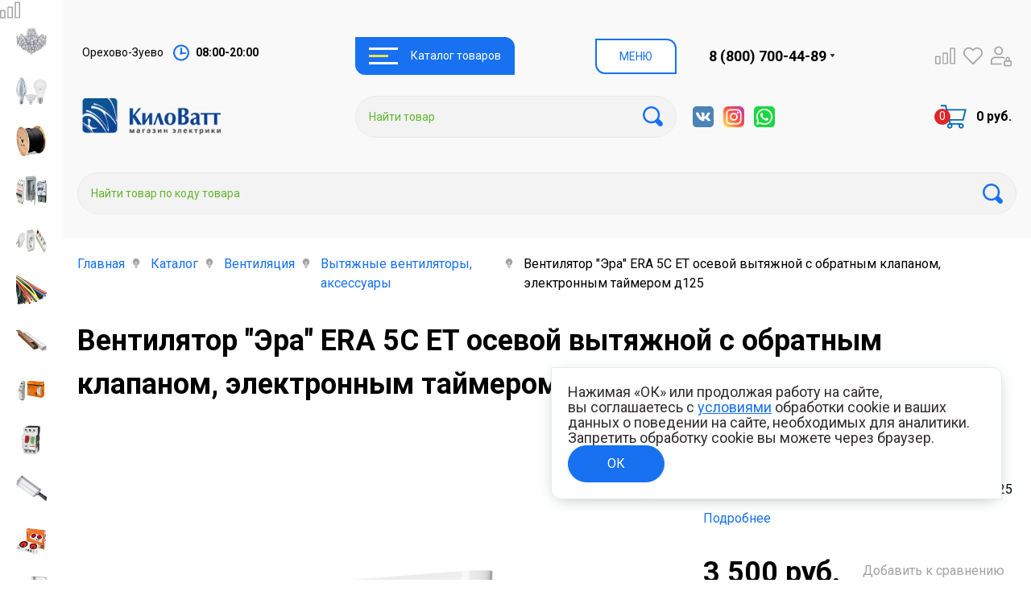

--- FILE ---
content_type: text/html; charset=UTF-8
request_url: https://kwatt-oz.ru/katalog/ventilyatsiya/vytyazhnye-ventilyatory-aksessuary/ventilyator-era-era-5c-et-osevoy-vytyazhnoy-s-obratnym-klapanom-elektronnym-taymerom-d125/
body_size: 85852
content:
<!DOCTYPE html>
<html lang="en">
    <head>
	<meta http-equiv="Content-Type" content="text/html; charset=UTF-8" />
<meta name="keywords" content="интернет-магазин, заказать, купить" />
<meta name="description" content="Вентилятор &amp;quot;Эра&amp;quot; ERA 5C ET осевой вытяжной с обратным клапаном, электронным таймером д125 по цене 3 500 руб. в КилоВатт" />
<link href="/bitrix/js/main/core/css/core.css?17677375523934" type="text/css" rel="stylesheet" />

<script type="text/javascript" data-skip-moving="true">(function(w, d, n) {var cl = "bx-core";var ht = d.documentElement;var htc = ht ? ht.className : undefined;if (htc === undefined || htc.indexOf(cl) !== -1){return;}var ua = n.userAgent;if (/(iPad;)|(iPhone;)/i.test(ua)){cl += " bx-ios";}else if (/Android/i.test(ua)){cl += " bx-android";}cl += (/(ipad|iphone|android|mobile|touch)/i.test(ua) ? " bx-touch" : " bx-no-touch");cl += w.devicePixelRatio && w.devicePixelRatio >= 2? " bx-retina": " bx-no-retina";var ieVersion = -1;if (/AppleWebKit/.test(ua)){cl += " bx-chrome";}else if ((ieVersion = getIeVersion()) > 0){cl += " bx-ie bx-ie" + ieVersion;if (ieVersion > 7 && ieVersion < 10 && !isDoctype()){cl += " bx-quirks";}}else if (/Opera/.test(ua)){cl += " bx-opera";}else if (/Gecko/.test(ua)){cl += " bx-firefox";}if (/Macintosh/i.test(ua)){cl += " bx-mac";}ht.className = htc ? htc + " " + cl : cl;function isDoctype(){if (d.compatMode){return d.compatMode == "CSS1Compat";}return d.documentElement && d.documentElement.clientHeight;}function getIeVersion(){if (/Opera/i.test(ua) || /Webkit/i.test(ua) || /Firefox/i.test(ua) || /Chrome/i.test(ua)){return -1;}var rv = -1;if (!!(w.MSStream) && !(w.ActiveXObject) && ("ActiveXObject" in w)){rv = 11;}else if (!!d.documentMode && d.documentMode >= 10){rv = 10;}else if (!!d.documentMode && d.documentMode >= 9){rv = 9;}else if (d.attachEvent && !/Opera/.test(ua)){rv = 8;}if (rv == -1 || rv == 8){var re;if (n.appName == "Microsoft Internet Explorer"){re = new RegExp("MSIE ([0-9]+[\.0-9]*)");if (re.exec(ua) != null){rv = parseFloat(RegExp.$1);}}else if (n.appName == "Netscape"){rv = 11;re = new RegExp("Trident/.*rv:([0-9]+[\.0-9]*)");if (re.exec(ua) != null){rv = parseFloat(RegExp.$1);}}}return rv;}})(window, document, navigator);</script>


<link href="/bitrix/js/ui/fonts/opensans/ui.font.opensans.css?17677375542003" type="text/css"  rel="stylesheet" />
<link href="/bitrix/js/main/popup/dist/main.popup.bundle.css?176773755226466" type="text/css"  rel="stylesheet" />
<link href="/bitrix/css/main/bootstrap.css?1767737601141508" type="text/css"  rel="stylesheet" />
<link href="/bitrix/css/main/themes/blue/style.css?1767737601401" type="text/css"  rel="stylesheet" />
<link href="/bitrix/cache/css/kw/new-kwatt/page_c326a693b249e7f2f3b5440836e98356/page_c326a693b249e7f2f3b5440836e98356_v1.css?1768541008110979" type="text/css"  rel="stylesheet" />
<link href="/bitrix/cache/css/kw/new-kwatt/template_5fcc2e60b01d47856e5e408c630a0501/template_5fcc2e60b01d47856e5e408c630a0501_v1.css?17685410071649654" type="text/css"  data-template-style="true" rel="stylesheet" />







<style>.grecaptcha-badge {display: none;}</style>
<link rel="preconnect" href="https://fonts.googleapis.com">
<link rel="preconnect" href="https://fonts.gstatic.com" crossorigin>
<link href="https://fonts.googleapis.com/css2?family=Roboto:wght@400;700&display=swap" rel="stylesheet"> 
<link href="/bitrix/templates/new-kwatt/fix.css";  type="text/css" rel="stylesheet" />



    <meta charset="utf-8" />
    <title>Купить вентилятор &quot;эра&quot; era 5c et осевой вытяжной с обратным клапаном, электронным таймером д125 | КилоВатт</title>
    <meta name="viewport" content="width=device-width, initial-scale=1.0, maximum-scale=1.0, user-scalable=no">
    <link rel="stylesheet" href="https://cdn.jsdelivr.net/gh/fancyapps/fancybox@3.5.7/dist/jquery.fancybox.min.css" />    
      	
    <meta name="viewport" content="width=device-width, initial-scale=1.0" />
 
	

<link rel="stylesheet" href="https://cdn.jsdelivr.net/npm/@fancyapps/ui@5.0/dist/fancybox/fancybox.css"/> 

	
	
<!-- Yandex.Metrika counter -->
<noscript><div><img src="https://mc.yandex.ru/watch/66217747" style="position:absolute; left:-9999px;" alt="" /></div></noscript>
<!-- /Yandex.Metrika counter -->

		
      </head>
  <body>
	    <div class="wrapper">
		      <aside id="showside" class="aside-panel">
        <ul class="aside-panel__list">
    					<li class="aside-panel__item">
<a href="/katalog/interernoe-osveshchenie-i-aksessuary">
<img class="aside-panel__icon" src="/upload/iblock/eec/eec90221dbe7a5a7fc9dc2d4e417a9bf.jpg">
</a>
	<div class="aside-submenu">
	<div class="aside-submenu__box">			
			<div class="aside-submenu__title" id="bx_1847241719_10879"
	><a href="/katalog/interernoe-osveshchenie-i-aksessuary">
	Интерьерное освещение и аксессуары</a>
			</div>
<ul class="aside-submenu__grid">
				<div class="aside-submenu__item" id="bx_1847241719_10880">
				<a
					href="/katalog/interernoe-osveshchenie-i-aksessuary/aksessuary-dlya-svetilnikov-abazhury"
					title="Аксессуары для светильников, абажуры"
					><img class="aside-submenu__img" k-lazy-load="/upload/iblock/b53/b537aa513d96e12d8987660ec07516b0.png"> </a><span><a href="/katalog/interernoe-osveshchenie-i-aksessuary/aksessuary-dlya-svetilnikov-abazhury">Аксессуары для светильников, абажуры</a></span></div>				<div class="aside-submenu__item" id="bx_1847241719_10881">
				<a
					href="/katalog/interernoe-osveshchenie-i-aksessuary/bra-podsvetka-spoty"
					title="Бра, подсветка, споты"
					><img class="aside-submenu__img" k-lazy-load="/upload/iblock/8d0/8d05fcf0e441bda99b6359ede6fb5918.jpg"> </a><span><a href="/katalog/interernoe-osveshchenie-i-aksessuary/bra-podsvetka-spoty">Бра, подсветка, споты</a></span></div>				<div class="aside-submenu__item" id="bx_1847241719_10882">
				<a
					href="/katalog/interernoe-osveshchenie-i-aksessuary/vstraivaemye-i-nakladnye-tochechnye-potolochnye-svetilniki"
					title="Встраиваемые и накладные точечные потолочные светильники"
					><img class="aside-submenu__img" k-lazy-load="/upload/iblock/f93/f93cf10a5f290d813cc156b2a4796824.jpg"> </a><span><a href="/katalog/interernoe-osveshchenie-i-aksessuary/vstraivaemye-i-nakladnye-tochechnye-potolochnye-svetilniki">Встраиваемые и накладные точечные потолочные светильники</a></span></div>				<div class="aside-submenu__item" id="bx_1847241719_10883">
				<a
					href="/katalog/interernoe-osveshchenie-i-aksessuary/dekorativnoe-ulichnoe-osveshchenie"
					title="Декоративное уличное освещение"
					><img class="aside-submenu__img" k-lazy-load="/upload/iblock/88c/88cf7cad5e8529e3a1f8d626c9a4da6c.jpeg"> </a><span><a href="/katalog/interernoe-osveshchenie-i-aksessuary/dekorativnoe-ulichnoe-osveshchenie">Декоративное уличное освещение</a></span></div>				<div class="aside-submenu__item" id="bx_1847241719_10884">
				<a
					href="/katalog/interernoe-osveshchenie-i-aksessuary/lyustry"
					title="Люстры"
					><img class="aside-submenu__img" k-lazy-load="/upload/iblock/f48/f48146c38cbe4d492733199aa4bcf2d1.jpg"> </a><span><a href="/katalog/interernoe-osveshchenie-i-aksessuary/lyustry">Люстры</a></span></div>				<div class="aside-submenu__item" id="bx_1847241719_10885">
				<a
					href="/katalog/interernoe-osveshchenie-i-aksessuary/nastenno-potolochnye-svetilniki"
					title="Настенно-потолочные светильники"
					><img class="aside-submenu__img" k-lazy-load="/upload/iblock/a29/a2975ce71123ec163ffc0f92c4b6fe7f.jpg"> </a><span><a href="/katalog/interernoe-osveshchenie-i-aksessuary/nastenno-potolochnye-svetilniki">Настенно-потолочные светильники</a></span></div>				<div class="aside-submenu__item" id="bx_1847241719_10886">
				<a
					href="/katalog/interernoe-osveshchenie-i-aksessuary/nastolnye-lampy-nochniki"
					title="Настольные лампы, ночники"
					><img class="aside-submenu__img" k-lazy-load="/upload/iblock/450/450468318581df4f4b0dcb3c8f0905cd.jpg"> </a><span><a href="/katalog/interernoe-osveshchenie-i-aksessuary/nastolnye-lampy-nochniki">Настольные лампы, ночники</a></span></div>				<div class="aside-submenu__item" id="bx_1847241719_10887">
				<a
					href="/katalog/interernoe-osveshchenie-i-aksessuary/novogodnie-girlyandy-svetilniki-proektory"
					title="Новогодние гирлянды, светильники-проекторы"
					><img class="aside-submenu__img" k-lazy-load="/upload/iblock/df6/df6f6f1d2653cc249e3a6f4ef935a1b1.jpg"> </a><span><a href="/katalog/interernoe-osveshchenie-i-aksessuary/novogodnie-girlyandy-svetilniki-proektory">Новогодние гирлянды, светильники-проекторы</a></span></div>				<div class="aside-submenu__item" id="bx_1847241719_11204">
				<a
					href="/katalog/interernoe-osveshchenie-i-aksessuary/podsvetka-dlya-lestnits-i-stupeney"
					title="Подсветка для лестниц и ступеней"
					><img class="aside-submenu__img" k-lazy-load="/upload/iblock/a15/a1537cfd8b7015f3637269729e8654b6.jpg"> </a><span><a href="/katalog/interernoe-osveshchenie-i-aksessuary/podsvetka-dlya-lestnits-i-stupeney">Подсветка для лестниц и ступеней</a></span></div>				<div class="aside-submenu__item" id="bx_1847241719_10888">
				<a
					href="/katalog/interernoe-osveshchenie-i-aksessuary/svetodiodnaya-lenta-gibkiy-neon-profil-i-aksessuary-stroby"
					title="Светодиодная лента, гибкий неон, профиль и аксессуары, стробы"
					><img class="aside-submenu__img" k-lazy-load="/upload/iblock/2e3/2e3047d545ef648cf1321a84c9845708.jpeg"> </a><span><a href="/katalog/interernoe-osveshchenie-i-aksessuary/svetodiodnaya-lenta-gibkiy-neon-profil-i-aksessuary-stroby">Светодиодная лента, гибкий неон, профиль и аксессуары, стробы</a></span></div>				<div class="aside-submenu__item" id="bx_1847241719_10889">
				<a
					href="/katalog/interernoe-osveshchenie-i-aksessuary/torshery"
					title="Торшеры"
					><img class="aside-submenu__img" k-lazy-load="/upload/iblock/a09/a090a0fc8bdb67ca6e94a02838ac34b5.jpg"> </a><span><a href="/katalog/interernoe-osveshchenie-i-aksessuary/torshery">Торшеры</a></span></div>				<div class="aside-submenu__item" id="bx_1847241719_10890">
				<a
					href="/katalog/interernoe-osveshchenie-i-aksessuary/trekovye-sistemy"
					title="Трековые системы"
					><img class="aside-submenu__img" k-lazy-load="/upload/iblock/6e2/6e25433de5ab10e4718562c267ab00aa.jpg"> </a><span><a href="/katalog/interernoe-osveshchenie-i-aksessuary/trekovye-sistemy">Трековые системы</a></span></div></ul>
<div style="clear: both;"></div></div>
</div>
</li>    					<li class="aside-panel__item">
<a href="/katalog/lampy">
<img class="aside-panel__icon" src="/upload/iblock/aca/acadfd209d6361f57a27d93332e74c60.jpg">
</a>
	<div class="aside-submenu">
	<div class="aside-submenu__box">			
			<div class="aside-submenu__title" id="bx_4145281613_10912"
	><a href="/katalog/lampy">
	Лампы</a>
			</div>
<ul class="aside-submenu__grid">
				<div class="aside-submenu__item" id="bx_4145281613_11197">
				<a
					href="/katalog/lampy/gazorazryadnye-lampy-drl-drv-dnat-metallogalogenovye"
					title="Газоразрядные лампы (ДРЛ,ДРВ,ДНаТ)"
					><img class="aside-submenu__img" k-lazy-load="/upload/iblock/4e9/4e98fe3d5c4e5ae8c9f77de55d505cce.jpeg"> </a><span><a href="/katalog/lampy/gazorazryadnye-lampy-drl-drv-dnat-metallogalogenovye">Газоразрядные лампы (ДРЛ,ДРВ,ДНаТ)</a></span></div>				<div class="aside-submenu__item" id="bx_4145281613_11198">
				<a
					href="/katalog/lampy/lampy-nakalivaniya-i-galogenovye-lampy"
					title="Лампы накаливания и галогеновые лампы"
					><img class="aside-submenu__img" k-lazy-load="/upload/iblock/439/4390be1825b9e3f1e3c5bbc7e53ebb05.jpeg"> </a><span><a href="/katalog/lampy/lampy-nakalivaniya-i-galogenovye-lampy">Лампы накаливания и галогеновые лампы</a></span></div>				<div class="aside-submenu__item" id="bx_4145281613_11199">
				<a
					href="/katalog/lampy/lyuminestsentnye-i-energosberegayushchie-lampy"
					title="Люминесцентные и энергосберегающие лампы"
					><img class="aside-submenu__img" k-lazy-load="/upload/iblock/5f7/5f7ae9c19d736d506cf58a042502e879.jpeg"> </a><span><a href="/katalog/lampy/lyuminestsentnye-i-energosberegayushchie-lampy">Люминесцентные и энергосберегающие лампы</a></span></div>				<div class="aside-submenu__item" id="bx_4145281613_11200">
				<a
					href="/katalog/lampy/svetodiodnye-lampy"
					title="Светодиодные лампы"
					><img class="aside-submenu__img" k-lazy-load="/upload/iblock/3a4/3a44d1804fd28b61fda5a5268c861c4b.jpeg"> </a><span><a href="/katalog/lampy/svetodiodnye-lampy">Светодиодные лампы</a></span></div></ul>
<div style="clear: both;"></div></div>
</div>
</li>    					<li class="aside-panel__item">
<a href="/katalog/kabeli-i-provoda">
<img class="aside-panel__icon" src="/upload/iblock/8e7/8e79bd48ad4596e54121bcefe802b6fc.jpg">
</a>
	<div class="aside-submenu">
	<div class="aside-submenu__box">			
			<div class="aside-submenu__title" id="bx_2148846299_10891"
	><a href="/katalog/kabeli-i-provoda">
	Кабели и провода</a>
			</div>
<ul class="aside-submenu__grid">
				<div class="aside-submenu__item" id="bx_2148846299_11210">
				<a
					href="/katalog/kabeli-i-provoda/kabeli-bronirovannye-avbbshv-vbbshv-sip"
					title="Кабели бронированные АВБбШв, ВБбШв, СИП"
					><img class="aside-submenu__img" k-lazy-load="/upload/iblock/b03/b03295a983a966c71fcb14b1711fe381.jpg"> </a><span><a href="/katalog/kabeli-i-provoda/kabeli-bronirovannye-avbbshv-vbbshv-sip">Кабели бронированные АВБбШв, ВБбШв, СИП</a></span></div>				<div class="aside-submenu__item" id="bx_2148846299_11211">
				<a
					href="/katalog/kabeli-i-provoda/kabeli-gibkie-pvs-pugnp-shvvp"
					title="Кабели гибкие ПВС, ПУГНП, ШВВП"
					><img class="aside-submenu__img" k-lazy-load="/upload/iblock/7fc/7fc919b8504b5ba84899deb55287b687.jpg"> </a><span><a href="/katalog/kabeli-i-provoda/kabeli-gibkie-pvs-pugnp-shvvp">Кабели гибкие ПВС, ПУГНП, ШВВП</a></span></div>				<div class="aside-submenu__item" id="bx_2148846299_11212">
				<a
					href="/katalog/kabeli-i-provoda/kabeli-zhestkie-vvg-nym-punp-avvg"
					title="Кабели жесткие ВВГ, NYM, ПУНП, АВВГ"
					><img class="aside-submenu__img" k-lazy-load="/upload/iblock/215/215004f31c2053aceae0dbe5de9b0325.jpeg"> </a><span><a href="/katalog/kabeli-i-provoda/kabeli-zhestkie-vvg-nym-punp-avvg">Кабели жесткие ВВГ, NYM, ПУНП, АВВГ</a></span></div>				<div class="aside-submenu__item" id="bx_2148846299_11213">
				<a
					href="/katalog/kabeli-i-provoda/kabeli-spets-naznacheniya-internet-videonablyudenie-"
					title="Кабели спец.назначения: интернет, видеонаблюдение..."
					><img class="aside-submenu__img" k-lazy-load="/upload/iblock/831/831dd645fbf7f83b6ccd8a29f37f1eec.jpg"> </a><span><a href="/katalog/kabeli-i-provoda/kabeli-spets-naznacheniya-internet-videonablyudenie-">Кабели спец.назначения: интернет, видеонаблюдение...</a></span></div>				<div class="aside-submenu__item" id="bx_2148846299_11214">
				<a
					href="/katalog/kabeli-i-provoda/kabeli-termostoykie-rezinovye-vodopogruzhnye"
					title="Кабели термостойкие, резиновые, водопогружные"
					><img class="aside-submenu__img" k-lazy-load="/upload/iblock/e44/e4452201449d9e35c519889e869f98d5.jpg"> </a><span><a href="/katalog/kabeli-i-provoda/kabeli-termostoykie-rezinovye-vodopogruzhnye">Кабели термостойкие, резиновые, водопогружные</a></span></div>				<div class="aside-submenu__item" id="bx_2148846299_11215">
				<a
					href="/katalog/kabeli-i-provoda/provoda-odnozhilnye-montazhnye"
					title="Провода одножильные монтажные"
					><img class="aside-submenu__img" k-lazy-load="/upload/iblock/3e8/3e8041cd75b75414b302e387ba380abd.jpg"> </a><span><a href="/katalog/kabeli-i-provoda/provoda-odnozhilnye-montazhnye">Провода одножильные монтажные</a></span></div>				<div class="aside-submenu__item" id="bx_2148846299_11216">
				<a
					href="/katalog/kabeli-i-provoda/retro-provod-mezonin"
					title="Ретро провод &quot;МезонинЪ&quot;"
					><img class="aside-submenu__img" k-lazy-load="/upload/iblock/462/462e2c2946c61c790e2a3f69ce635210.jpg"> </a><span><a href="/katalog/kabeli-i-provoda/retro-provod-mezonin">Ретро провод &quot;МезонинЪ&quot;</a></span></div></ul>
<div style="clear: both;"></div></div>
</div>
</li>    					<li class="aside-panel__item">
<a href="/katalog/elektroshchitovoe-oborudovanie">
<img class="aside-panel__icon" src="/upload/iblock/e2b/e2bd847fafd8ccbc4cccbb546b3a648f.jpg">
</a>
	<div class="aside-submenu">
	<div class="aside-submenu__box">			
			<div class="aside-submenu__title" id="bx_510680952_10977"
	><a href="/katalog/elektroshchitovoe-oborudovanie">
	Электрощитовое оборудование</a>
			</div>
<ul class="aside-submenu__grid">
				<div class="aside-submenu__item" id="bx_510680952_10965">
				<a
					href="/katalog/elektroshchitovoe-oborudovanie/boksy-plastikovye"
					title="Боксы пластиковые"
					><img class="aside-submenu__img" k-lazy-load="/upload/iblock/bd7/bd77a64d8521ac743c37cdff0abf0681.jpg"> </a><span><a href="/katalog/elektroshchitovoe-oborudovanie/boksy-plastikovye">Боксы пластиковые</a></span></div>				<div class="aside-submenu__item" id="bx_510680952_10978">
				<a
					href="/katalog/elektroshchitovoe-oborudovanie/avtomaticheskie-vyklyuchateli"
					title="Автоматические выключатели"
					><img class="aside-submenu__img" k-lazy-load="/upload/iblock/c59/c59b77c73c593c650f277939b5646eef.jpg"> </a><span><a href="/katalog/elektroshchitovoe-oborudovanie/avtomaticheskie-vyklyuchateli">Автоматические выключатели</a></span></div>				<div class="aside-submenu__item" id="bx_510680952_10979">
				<a
					href="/katalog/elektroshchitovoe-oborudovanie/knopki-kontseviki-svetosignalnaya-armatura"
					title="Кнопки, концевики, светосигнальная арматура"
					><img class="aside-submenu__img" k-lazy-load="/upload/iblock/8f5/8f5bdc26830d5f9df269fb16bdf227ad.jpg"> </a><span><a href="/katalog/elektroshchitovoe-oborudovanie/knopki-kontseviki-svetosignalnaya-armatura">Кнопки, концевики, светосигнальная арматура</a></span></div>				<div class="aside-submenu__item" id="bx_510680952_10980">
				<a
					href="/katalog/elektroshchitovoe-oborudovanie/shchity-metallicheskie"
					title="Щиты металлические"
					><img class="aside-submenu__img" k-lazy-load="/upload/iblock/ac5/ac52da3ea80bc7b6c01202b2396763d1.png"> </a><span><a href="/katalog/elektroshchitovoe-oborudovanie/shchity-metallicheskie">Щиты металлические</a></span></div>				<div class="aside-submenu__item" id="bx_510680952_10981">
				<a
					href="/katalog/elektroshchitovoe-oborudovanie/plavkie-vstavki-i-aksessuary"
					title="Плавкие вставки и аксессуары"
					><img class="aside-submenu__img" k-lazy-load="/upload/iblock/8ff/8ff02eeeafbade1150ced16707af85d7.png"> </a><span><a href="/katalog/elektroshchitovoe-oborudovanie/plavkie-vstavki-i-aksessuary">Плавкие вставки и аксессуары</a></span></div>				<div class="aside-submenu__item" id="bx_510680952_10982">
				<a
					href="/katalog/elektroshchitovoe-oborudovanie/pribory-ucheta-elektroenergii"
					title="Приборы учета электроэнергии"
					><img class="aside-submenu__img" k-lazy-load="/upload/iblock/8f8/8f84b0a76802b959cdeb3a6f690ac2a4.jpg"> </a><span><a href="/katalog/elektroshchitovoe-oborudovanie/pribory-ucheta-elektroenergii">Приборы учета электроэнергии</a></span></div>				<div class="aside-submenu__item" id="bx_510680952_10983">
				<a
					href="/katalog/elektroshchitovoe-oborudovanie/prinadlezhnosti-dlya-sborki-shchitov-shiny-izolyatory-i-dr-"
					title="Принадлежности для сборки щитов (шины, изоляторы и др.)"
					><img class="aside-submenu__img" k-lazy-load="/upload/iblock/223/223bdb03e057b9fb00cf20d66cb0fbc3.jpg"> </a><span><a href="/katalog/elektroshchitovoe-oborudovanie/prinadlezhnosti-dlya-sborki-shchitov-shiny-izolyatory-i-dr-">Принадлежности для сборки щитов (шины, изоляторы и др.)</a></span></div>				<div class="aside-submenu__item" id="bx_510680952_10984">
				<a
					href="/katalog/elektroshchitovoe-oborudovanie/rastsepiteli-i-razediniteli-vyklyuchateli-rubilniki"
					title="Расцепители и разъединители (выключатели, рубильники)"
					><img class="aside-submenu__img" k-lazy-load="/upload/iblock/345/345ce3da84f9d3fcbe1c3e4967fcbc04.jpg"> </a><span><a href="/katalog/elektroshchitovoe-oborudovanie/rastsepiteli-i-razediniteli-vyklyuchateli-rubilniki">Расцепители и разъединители (выключатели, рубильники)</a></span></div>				<div class="aside-submenu__item" id="bx_510680952_10985">
				<a
					href="/katalog/elektroshchitovoe-oborudovanie/ustroystva-zashchity-tsepey"
					title="Устройства защиты цепей"
					><img class="aside-submenu__img" k-lazy-load="/upload/iblock/3bf/3bfd42c40fbbc28930af014f060c8086.jpg"> </a><span><a href="/katalog/elektroshchitovoe-oborudovanie/ustroystva-zashchity-tsepey">Устройства защиты цепей</a></span></div></ul>
<div style="clear: both;"></div></div>
</div>
</li>    					<li class="aside-panel__item">
<a href="/katalog/elektroustanovochnye-izdeliya">
<img class="aside-panel__icon" src="/upload/iblock/b81/b81960b6cb8f0fa103776d070c1b869e.jpg">
</a>
	<div class="aside-submenu">
	<div class="aside-submenu__box">			
			<div class="aside-submenu__title" id="bx_1769435118_10969"
	><a href="/katalog/elektroustanovochnye-izdeliya">
	Электроустановочные изделия</a>
			</div>
<ul class="aside-submenu__grid">
				<div class="aside-submenu__item" id="bx_1769435118_10970">
				<a
					href="/katalog/elektroustanovochnye-izdeliya/vilki-bytovye-gnezda-vyklyuchateli-dlya-bra"
					title="Вилки бытовые, гнезда, выключатели для бра"
					><img class="aside-submenu__img" k-lazy-load="/upload/iblock/a6f/a6fc0cb654189eae72f2294222e48af3.png"> </a><span><a href="/katalog/elektroustanovochnye-izdeliya/vilki-bytovye-gnezda-vyklyuchateli-dlya-bra">Вилки бытовые, гнезда, выключатели для бра</a></span></div>				<div class="aside-submenu__item" id="bx_1769435118_10971">
				<a
					href="/katalog/elektroustanovochnye-izdeliya/retro-elektrika-mezonin"
					title="Ретро электрика &quot;МезонинЪ&quot;"
					><img class="aside-submenu__img" k-lazy-load="/upload/iblock/a3b/a3b61b46eabce98497bde92a48b74205.jpg"> </a><span><a href="/katalog/elektroustanovochnye-izdeliya/retro-elektrika-mezonin">Ретро электрика &quot;МезонинЪ&quot;</a></span></div>				<div class="aside-submenu__item" id="bx_1769435118_10972">
				<a
					href="/katalog/elektroustanovochnye-izdeliya/rozetki-vyklyuchateli-ramki-komplektuyushchie-i-aksessuary"
					title="Розетки, выключатели, рамки, комплектующие и аксессуары"
					><img class="aside-submenu__img" k-lazy-load="/upload/iblock/e40/e40513fba1c0caccd833ec80b13edc68.jpg"> </a><span><a href="/katalog/elektroustanovochnye-izdeliya/rozetki-vyklyuchateli-ramki-komplektuyushchie-i-aksessuary">Розетки, выключатели, рамки, комплектующие и аксессуары</a></span></div>				<div class="aside-submenu__item" id="bx_1769435118_10973">
				<a
					href="/katalog/elektroustanovochnye-izdeliya/rozetochnye-moduli-vstraivaemye-kolonny-lyuchki-v-pol"
					title="Розеточные модули встраиваемые, колонны, лючки в пол"
					><img class="aside-submenu__img" k-lazy-load="/upload/iblock/a01/a019171dc9d574c33803369b237d0c15.jpg"> </a><span><a href="/katalog/elektroustanovochnye-izdeliya/rozetochnye-moduli-vstraivaemye-kolonny-lyuchki-v-pol">Розеточные модули встраиваемые, колонны, лючки в пол</a></span></div>				<div class="aside-submenu__item" id="bx_1769435118_11201">
				<a
					href="/katalog/elektroustanovochnye-izdeliya/rozetki-i-vyklyuchateli-distantsionnogo-upravleniya"
					title="Розетки и выключатели дистанционного управления"
					><img class="aside-submenu__img" k-lazy-load="/upload/iblock/b15/b15d26ceeabfdfeeaecee0ab68589d1e.jpg"> </a><span><a href="/katalog/elektroustanovochnye-izdeliya/rozetki-i-vyklyuchateli-distantsionnogo-upravleniya">Розетки и выключатели дистанционного управления</a></span></div>				<div class="aside-submenu__item" id="bx_1769435118_10974">
				<a
					href="/katalog/elektroustanovochnye-izdeliya/setevye-filtry-udliniteli-kolodki"
					title="Сетевые фильтры, удлинители, колодки"
					><img class="aside-submenu__img" k-lazy-load="/upload/iblock/b81/b817dd252244b11f0944c894e924d553.jpg"> </a><span><a href="/katalog/elektroustanovochnye-izdeliya/setevye-filtry-udliniteli-kolodki">Сетевые фильтры, удлинители, колодки</a></span></div>				<div class="aside-submenu__item" id="bx_1769435118_10975">
				<a
					href="/katalog/elektroustanovochnye-izdeliya/troyniki-adaptery-perekhodniki"
					title="Тройники, адаптеры, переходники"
					><img class="aside-submenu__img" k-lazy-load="/upload/iblock/0f0/0f02fbfd668d4cf9d79be48f0a51f495.jpg"> </a><span><a href="/katalog/elektroustanovochnye-izdeliya/troyniki-adaptery-perekhodniki">Тройники, адаптеры, переходники</a></span></div>				<div class="aside-submenu__item" id="bx_1769435118_10976">
				<a
					href="/katalog/elektroustanovochnye-izdeliya/shtepselnye-razemy-kauchuk-plastik-dlya-elektroplit"
					title="Штепсельные разъемы:  каучук, пластик, для электроплит"
					><img class="aside-submenu__img" k-lazy-load="/upload/iblock/d75/d759c567d4bf73a12178ad8be642d44c.png"> </a><span><a href="/katalog/elektroustanovochnye-izdeliya/shtepselnye-razemy-kauchuk-plastik-dlya-elektroplit">Штепсельные разъемы:  каучук, пластик, для электроплит</a></span></div></ul>
<div style="clear: both;"></div></div>
</div>
</li>    					<li class="aside-panel__item">
<a href="/katalog/elektroizoliruyushchie-sredstva-izolyatsiya-i-sredstva-zashchity">
<img class="aside-panel__icon" src="/upload/iblock/348/3482d24280042f60f261a3e28ce0f39a.jpg">
</a>
	<div class="aside-submenu">
	<div class="aside-submenu__box">			
			<div class="aside-submenu__title" id="bx_4034805332_10963"
	><a href="/katalog/elektroizoliruyushchie-sredstva-izolyatsiya-i-sredstva-zashchity">
	Электроизолирующие средства: изоляция и средства защиты</a>
			</div>
<ul class="aside-submenu__grid">
				<div class="aside-submenu__item" id="bx_4034805332_10964">
				<a
					href="/katalog/elektroizoliruyushchie-sredstva-izolyatsiya-i-sredstva-zashchity/dielektricheskie-sredstva-znaki-plakaty"
					title="Диэлектрические средства, знаки, плакаты"
					><img class="aside-submenu__img" k-lazy-load="/upload/iblock/5cf/5cf81461582da9dd735e5e9ecf647ede.jpg"> </a><span><a href="/katalog/elektroizoliruyushchie-sredstva-izolyatsiya-i-sredstva-zashchity/dielektricheskie-sredstva-znaki-plakaty">Диэлектрические средства, знаки, плакаты</a></span></div>				<div class="aside-submenu__item" id="bx_4034805332_10966">
				<a
					href="/katalog/elektroizoliruyushchie-sredstva-izolyatsiya-i-sredstva-zashchity/izolyatsionnaya-lenta-"
					title="Изоляционная лента "
					><img class="aside-submenu__img" k-lazy-load="/upload/iblock/c2f/c2fa0d0e1fbfdbe7373175456fc8255e.jpg"> </a><span><a href="/katalog/elektroizoliruyushchie-sredstva-izolyatsiya-i-sredstva-zashchity/izolyatsionnaya-lenta-">Изоляционная лента </a></span></div>				<div class="aside-submenu__item" id="bx_4034805332_10967">
				<a
					href="/katalog/elektroizoliruyushchie-sredstva-izolyatsiya-i-sredstva-zashchity/sistemy-zazemleniya-ustroystva-elektrozashchity"
					title="Системы заземления, устройства электрозащиты"
					><img class="aside-submenu__img" k-lazy-load="/upload/iblock/cd3/cd3eb7113e3aa2558918d6fab8019aaf.jpg"> </a><span><a href="/katalog/elektroizoliruyushchie-sredstva-izolyatsiya-i-sredstva-zashchity/sistemy-zazemleniya-ustroystva-elektrozashchity">Системы заземления, устройства электрозащиты</a></span></div>				<div class="aside-submenu__item" id="bx_4034805332_10968">
				<a
					href="/katalog/elektroizoliruyushchie-sredstva-izolyatsiya-i-sredstva-zashchity/trubki-izoliruyushchie-kembriki"
					title="Трубки изолирующие, кембрики"
					><img class="aside-submenu__img" k-lazy-load="/upload/iblock/bc1/bc1431ff98614f1a95d16b05a30731b3.jpg"> </a><span><a href="/katalog/elektroizoliruyushchie-sredstva-izolyatsiya-i-sredstva-zashchity/trubki-izoliruyushchie-kembriki">Трубки изолирующие, кембрики</a></span></div></ul>
<div style="clear: both;"></div></div>
</div>
</li>    					<li class="aside-panel__item">
<a href="/katalog/kabelnesushchie-sistemy-i-aksessuary">
<img class="aside-panel__icon" src="/upload/iblock/dfa/dfaa8df1927f855c3074638981871810.jpg">
</a>
	<div class="aside-submenu">
	<div class="aside-submenu__box">			
			<div class="aside-submenu__title" id="bx_2272857794_10892"
	><a href="/katalog/kabelnesushchie-sistemy-i-aksessuary">
	Кабельнесущие системы и аксессуары</a>
			</div>
<ul class="aside-submenu__grid">
				<div class="aside-submenu__item" id="bx_2272857794_10893">
				<a
					href="/katalog/kabelnesushchie-sistemy-i-aksessuary/kabel-kanaly-pvkh-metallicheskie-lotki-i-aksessuary"
					title="Кабель-каналы ПВХ, металлические лотки и аксессуары"
					><img class="aside-submenu__img" k-lazy-load="/upload/iblock/5de/5deca655eb4debe7cf17a5b13fa5f731.jpg"> </a><span><a href="/katalog/kabelnesushchie-sistemy-i-aksessuary/kabel-kanaly-pvkh-metallicheskie-lotki-i-aksessuary">Кабель-каналы ПВХ, металлические лотки и аксессуары</a></span></div>				<div class="aside-submenu__item" id="bx_2272857794_10894">
				<a
					href="/katalog/kabelnesushchie-sistemy-i-aksessuary/zazhimy-wago-klemmnye-kolodki-skrutki-zazhimy-krokodil"
					title="Зажимы WAGO, клеммные колодки, скрутки, зажимы &quot;крокодил&quot;"
					><img class="aside-submenu__img" k-lazy-load="/upload/iblock/0c1/0c10ed7ee32a490b25b294b4c52c9973.jpg"> </a><span><a href="/katalog/kabelnesushchie-sistemy-i-aksessuary/zazhimy-wago-klemmnye-kolodki-skrutki-zazhimy-krokodil">Зажимы WAGO, клеммные колодки, скрутки, зажимы &quot;крокодил&quot;</a></span></div>				<div class="aside-submenu__item" id="bx_2272857794_10895">
				<a
					href="/katalog/kabelnesushchie-sistemy-i-aksessuary/krepezh-dlya-kabelya-trub-pvkh-metallorukava-gofry"
					title="Крепеж для кабеля, труб ПВХ, металлорукава, гофры"
					><img class="aside-submenu__img" k-lazy-load="/upload/iblock/0a3/0a3b76e6bcd323a34741427fcb7db2aa.jpg"> </a><span><a href="/katalog/kabelnesushchie-sistemy-i-aksessuary/krepezh-dlya-kabelya-trub-pvkh-metallorukava-gofry">Крепеж для кабеля, труб ПВХ, металлорукава, гофры</a></span></div>				<div class="aside-submenu__item" id="bx_2272857794_10896">
				<a
					href="/katalog/kabelnesushchie-sistemy-i-aksessuary/gofra-truby-metallorukav"
					title="Гофра, трубы, металлорукав"
					><img class="aside-submenu__img" k-lazy-load="/upload/iblock/a3c/a3c9be80e8f2b0aeaed7dd676623512b.jpg"> </a><span><a href="/katalog/kabelnesushchie-sistemy-i-aksessuary/gofra-truby-metallorukav">Гофра, трубы, металлорукав</a></span></div>				<div class="aside-submenu__item" id="bx_2272857794_10897">
				<a
					href="/katalog/kabelnesushchie-sistemy-i-aksessuary/mufty-soedinitelnye-zalivnye-termousadochnye"
					title="Муфты соединительные, заливные, термоусадочные"
					><img class="aside-submenu__img" k-lazy-load="/upload/iblock/36f/36fda04d0c8968745ab3888241ecc43d.jpg"> </a><span><a href="/katalog/kabelnesushchie-sistemy-i-aksessuary/mufty-soedinitelnye-zalivnye-termousadochnye">Муфты соединительные, заливные, термоусадочные</a></span></div>				<div class="aside-submenu__item" id="bx_2272857794_10898">
				<a
					href="/katalog/kabelnesushchie-sistemy-i-aksessuary/nakonechniki-i-gilzy-soedinitelnye"
					title="Наконечники и гильзы соединительные"
					><img class="aside-submenu__img" k-lazy-load="/upload/iblock/bd0/bd05f5065ea9eb8970fa8265f5cc7b81.jpg"> </a><span><a href="/katalog/kabelnesushchie-sistemy-i-aksessuary/nakonechniki-i-gilzy-soedinitelnye">Наконечники и гильзы соединительные</a></span></div>				<div class="aside-submenu__item" id="bx_2272857794_10899">
				<a
					href="/katalog/kabelnesushchie-sistemy-i-aksessuary/raspaechnye-korobki-i-podrozetniki"
					title="Распаечные коробки и подрозетники"
					><img class="aside-submenu__img" k-lazy-load="/upload/iblock/15d/15d901cb00fd4ef21d29d57b54b9f3da.jpg"> </a><span><a href="/katalog/kabelnesushchie-sistemy-i-aksessuary/raspaechnye-korobki-i-podrozetniki">Распаечные коробки и подрозетники</a></span></div>				<div class="aside-submenu__item" id="bx_2272857794_10900">
				<a
					href="/katalog/kabelnesushchie-sistemy-i-aksessuary/szhimy-otvetvitelnye"
					title="Сжимы ответвительные"
					><img class="aside-submenu__img" k-lazy-load="/upload/iblock/41e/41ea4e48a27f852d273c78b62f8cf239.jpg"> </a><span><a href="/katalog/kabelnesushchie-sistemy-i-aksessuary/szhimy-otvetvitelnye">Сжимы ответвительные</a></span></div>				<div class="aside-submenu__item" id="bx_2272857794_10901">
				<a
					href="/katalog/kabelnesushchie-sistemy-i-aksessuary/sip-lep-armatura"
					title="СИП, ЛЭП арматура"
					><img class="aside-submenu__img" k-lazy-load="/upload/iblock/730/730595cd16da49a07b86d39923045a38.jpg"> </a><span><a href="/katalog/kabelnesushchie-sistemy-i-aksessuary/sip-lep-armatura">СИП, ЛЭП арматура</a></span></div></ul>
<div style="clear: both;"></div></div>
</div>
</li>    					<li class="aside-panel__item">
<a href="/katalog/mnogofunktsionalnye-rele-i-detektory">
<img class="aside-panel__icon" src="/upload/iblock/cca/cca5e5767c5e4ab82cdb87b4bae03c55.jpg">
</a>
	<div class="aside-submenu">
	<div class="aside-submenu__box">			
			<div class="aside-submenu__title" id="bx_398857043_10913"
	><a href="/katalog/mnogofunktsionalnye-rele-i-detektory">
	Многофункциональные реле и детекторы</a>
			</div>
<ul class="aside-submenu__grid">
				<div class="aside-submenu__item" id="bx_398857043_10914">
				<a
					href="/katalog/mnogofunktsionalnye-rele-i-detektory/datchiki-dvizheniya-zvuka"
					title="Датчики движения, звука"
					><img class="aside-submenu__img" k-lazy-load="/upload/iblock/5e5/5e5ce084fde34c31263576d2c6fd3744.jpg"> </a><span><a href="/katalog/mnogofunktsionalnye-rele-i-detektory/datchiki-dvizheniya-zvuka">Датчики движения, звука</a></span></div>				<div class="aside-submenu__item" id="bx_398857043_10915">
				<a
					href="/katalog/mnogofunktsionalnye-rele-i-detektory/impulsnye-bistabilnye-rele"
					title="Импульсные (бистабильные) реле"
					><img class="aside-submenu__img" k-lazy-load="/upload/iblock/c32/c32d2a59423bfdc452a67059d044676b.jpg"> </a><span><a href="/katalog/mnogofunktsionalnye-rele-i-detektory/impulsnye-bistabilnye-rele">Импульсные (бистабильные) реле</a></span></div>				<div class="aside-submenu__item" id="bx_398857043_10916">
				<a
					href="/katalog/mnogofunktsionalnye-rele-i-detektory/rele-vremeni-taymery"
					title="Реле времени, таймеры"
					><img class="aside-submenu__img" k-lazy-load="/upload/iblock/91d/91dbacdc8ffac2a2e410954fe61e7795.jpg"> </a><span><a href="/katalog/mnogofunktsionalnye-rele-i-detektory/rele-vremeni-taymery">Реле времени, таймеры</a></span></div>				<div class="aside-submenu__item" id="bx_398857043_10917">
				<a
					href="/katalog/mnogofunktsionalnye-rele-i-detektory/rele-kontrolya-temperatury-urovnya-zhidkosti-termoregulyatory"
					title="Реле контроля температуры, уровня жидкости, терморегуляторы"
					><img class="aside-submenu__img" k-lazy-load="/upload/iblock/662/6623a6bb222fde8c63613e15857f70ea.jpg"> </a><span><a href="/katalog/mnogofunktsionalnye-rele-i-detektory/rele-kontrolya-temperatury-urovnya-zhidkosti-termoregulyatory">Реле контроля температуры, уровня жидкости, терморегуляторы</a></span></div>				<div class="aside-submenu__item" id="bx_398857043_10918">
				<a
					href="/katalog/mnogofunktsionalnye-rele-i-detektory/rele-napryazheniya-kontrolya-faz-ogranichiteli-moshchnosti"
					title="Реле напряжения, контроля фаз, ограничители мощности"
					><img class="aside-submenu__img" k-lazy-load="/upload/iblock/5a8/5a8869fd38cef527dbe09349ef10b569.jpg"> </a><span><a href="/katalog/mnogofunktsionalnye-rele-i-detektory/rele-napryazheniya-kontrolya-faz-ogranichiteli-moshchnosti">Реле напряжения, контроля фаз, ограничители мощности</a></span></div>				<div class="aside-submenu__item" id="bx_398857043_10919">
				<a
					href="/katalog/mnogofunktsionalnye-rele-i-detektory/fotorele-detektory-osveshcheniya"
					title="Фотореле, детекторы освещения"
					><img class="aside-submenu__img" k-lazy-load="/upload/iblock/2f3/2f393caa2e013aad7952e0161895bac2.jpg"> </a><span><a href="/katalog/mnogofunktsionalnye-rele-i-detektory/fotorele-detektory-osveshcheniya">Фотореле, детекторы освещения</a></span></div></ul>
<div style="clear: both;"></div></div>
</div>
</li>    					<li class="aside-panel__item">
<a href="/katalog/kontaktory-promezhutochnye-rele-avtomaty-zashchity-dvigatelya">
<img class="aside-panel__icon" src="/upload/iblock/088/0886fd67e29e82c978f98fffb6abbed2.jpg">
</a>
	<div class="aside-submenu">
	<div class="aside-submenu__box">			
			<div class="aside-submenu__title" id="bx_1623270341_10902"
	><a href="/katalog/kontaktory-promezhutochnye-rele-avtomaty-zashchity-dvigatelya">
	Контакторы, промежуточные реле, автоматы защиты двигателя</a>
			</div>
<ul class="aside-submenu__grid">
				<div class="aside-submenu__item" id="bx_1623270341_10903">
				<a
					href="/katalog/kontaktory-promezhutochnye-rele-avtomaty-zashchity-dvigatelya/avtomaticheskie-vyklyuchateli-zashchity-dvigateley"
					title="Автоматические выключатели защиты двигателей"
					><img class="aside-submenu__img" k-lazy-load="/upload/iblock/538/538cf9508b1ad365a5e8207811343461.jpg"> </a><span><a href="/katalog/kontaktory-promezhutochnye-rele-avtomaty-zashchity-dvigatelya/avtomaticheskie-vyklyuchateli-zashchity-dvigateley">Автоматические выключатели защиты двигателей</a></span></div>				<div class="aside-submenu__item" id="bx_1623270341_10905">
				<a
					href="/katalog/kontaktory-promezhutochnye-rele-avtomaty-zashchity-dvigatelya/kontaktory-puskateli"
					title="Контакторы (пускатели)"
					><img class="aside-submenu__img" k-lazy-load="/upload/iblock/7c5/7c5278b6924a518eca2cdb8ace51749e.jpg"> </a><span><a href="/katalog/kontaktory-promezhutochnye-rele-avtomaty-zashchity-dvigatelya/kontaktory-puskateli">Контакторы (пускатели)</a></span></div>				<div class="aside-submenu__item" id="bx_1623270341_10906">
				<a
					href="/katalog/kontaktory-promezhutochnye-rele-avtomaty-zashchity-dvigatelya/promezhutochnye-rele"
					title="Промежуточные реле"
					><img class="aside-submenu__img" k-lazy-load="/upload/iblock/f3e/f3efd4b0e4a9654117dfa9162d30e67d.jpg"> </a><span><a href="/katalog/kontaktory-promezhutochnye-rele-avtomaty-zashchity-dvigatelya/promezhutochnye-rele">Промежуточные реле</a></span></div></ul>
<div style="clear: both;"></div></div>
</div>
</li>    					<li class="aside-panel__item">
<a href="/katalog/bytovoe-i-promyshlennoe-osveshchenie-aksessuary">
<img class="aside-panel__icon" src="/upload/iblock/6be/6bea7013b073b9014dde8a26d1189748.jpg">
</a>
	<div class="aside-submenu">
	<div class="aside-submenu__box">			
			<div class="aside-submenu__title" id="bx_3614220853_10841"
	><a href="/katalog/bytovoe-i-promyshlennoe-osveshchenie-aksessuary">
	Бытовое и промышленное освещение, аксессуары</a>
			</div>
<ul class="aside-submenu__grid">
				<div class="aside-submenu__item" id="bx_3614220853_10842">
				<a
					href="/katalog/bytovoe-i-promyshlennoe-osveshchenie-aksessuary/aksessuary-dlya-lamp-i-svetilnikov"
					title="Аксессуары для ламп и светильников"
					><img class="aside-submenu__img" k-lazy-load="/upload/iblock/54f/54f0ecfc89f08bd33d2a500fc25b19ab.jpg"> </a><span><a href="/katalog/bytovoe-i-promyshlennoe-osveshchenie-aksessuary/aksessuary-dlya-lamp-i-svetilnikov">Аксессуары для ламп и светильников</a></span></div>				<div class="aside-submenu__item" id="bx_3614220853_10843">
				<a
					href="/katalog/bytovoe-i-promyshlennoe-osveshchenie-aksessuary/paneli-svetodiodnye"
					title="Панели светодиодные"
					><img class="aside-submenu__img" k-lazy-load="/upload/iblock/109/109718c33aff2dadb46c51b009dc9263.jpg"> </a><span><a href="/katalog/bytovoe-i-promyshlennoe-osveshchenie-aksessuary/paneli-svetodiodnye">Панели светодиодные</a></span></div>				<div class="aside-submenu__item" id="bx_3614220853_10844">
				<a
					href="/katalog/bytovoe-i-promyshlennoe-osveshchenie-aksessuary/perenosnye-svetilniki"
					title="Переносные светильники"
					><img class="aside-submenu__img" k-lazy-load="/upload/iblock/d6d/d6dcff7b71437d8b081aaff3da24c11c.jpg"> </a><span><a href="/katalog/bytovoe-i-promyshlennoe-osveshchenie-aksessuary/perenosnye-svetilniki">Переносные светильники</a></span></div>				<div class="aside-submenu__item" id="bx_3614220853_10845">
				<a
					href="/katalog/bytovoe-i-promyshlennoe-osveshchenie-aksessuary/prozhektory-ulichnye-svetilniki"
					title="Прожекторы, уличные светильники"
					><img class="aside-submenu__img" k-lazy-load="/upload/iblock/7cd/7cd0a8db36cd068b46e2044fc2e03686.jpg"> </a><span><a href="/katalog/bytovoe-i-promyshlennoe-osveshchenie-aksessuary/prozhektory-ulichnye-svetilniki">Прожекторы, уличные светильники</a></span></div>				<div class="aside-submenu__item" id="bx_3614220853_10846">
				<a
					href="/katalog/bytovoe-i-promyshlennoe-osveshchenie-aksessuary/svetilniki-na-stolb-svetilniki-podvesnye"
					title="Светильники на столб, светильники подвесные"
					><img class="aside-submenu__img" k-lazy-load="/upload/iblock/ed3/ed34cee4faa54f1baff8a88faba01d4e.jpg"> </a><span><a href="/katalog/bytovoe-i-promyshlennoe-osveshchenie-aksessuary/svetilniki-na-stolb-svetilniki-podvesnye">Светильники на столб, светильники подвесные</a></span></div>				<div class="aside-submenu__item" id="bx_3614220853_10847">
				<a
					href="/katalog/bytovoe-i-promyshlennoe-osveshchenie-aksessuary/svetilniki-banya-sauna"
					title="Светильники баня, сауна"
					><img class="aside-submenu__img" k-lazy-load="/upload/iblock/f1a/f1a249386a29d6da076d7afe5e1a0b8a.jpeg"> </a><span><a href="/katalog/bytovoe-i-promyshlennoe-osveshchenie-aksessuary/svetilniki-banya-sauna">Светильники баня, сауна</a></span></div>				<div class="aside-submenu__item" id="bx_3614220853_10848">
				<a
					href="/katalog/bytovoe-i-promyshlennoe-osveshchenie-aksessuary/svetilniki-dlya-rassady-obluchateli-spets-naznacheniya"
					title="Светильники для рассады, облучатели, спец назначения."
					><img class="aside-submenu__img" k-lazy-load="/upload/iblock/8cb/8cbdcba99b58a8dce81b9fb70d64dddd.jpg"> </a><span><a href="/katalog/bytovoe-i-promyshlennoe-osveshchenie-aksessuary/svetilniki-dlya-rassady-obluchateli-spets-naznacheniya">Светильники для рассады, облучатели, спец назначения.</a></span></div>				<div class="aside-submenu__item" id="bx_3614220853_10849">
				<a
					href="/katalog/bytovoe-i-promyshlennoe-osveshchenie-aksessuary/bytovye-svetodiodnye-svetilniki"
					title="Бытовые светодиодные светильники"
					><img class="aside-submenu__img" k-lazy-load="/upload/iblock/608/608b9e4dabab48975221f25926cdfeea.jpg"> </a><span><a href="/katalog/bytovoe-i-promyshlennoe-osveshchenie-aksessuary/bytovye-svetodiodnye-svetilniki">Бытовые светодиодные светильники</a></span></div>				<div class="aside-submenu__item" id="bx_3614220853_10850">
				<a
					href="/katalog/bytovoe-i-promyshlennoe-osveshchenie-aksessuary/fonari-"
					title="Фонари "
					><img class="aside-submenu__img" k-lazy-load="/upload/iblock/10c/10c435dde2369ca3f04ad6167545828a.jpg"> </a><span><a href="/katalog/bytovoe-i-promyshlennoe-osveshchenie-aksessuary/fonari-">Фонари </a></span></div></ul>
<div style="clear: both;"></div></div>
</div>
</li>    					<li class="aside-panel__item">
<a href="/katalog/bytovaya-elektrotekhnika">
<img class="aside-panel__icon" src="/upload/iblock/80a/80aa07716bb1ab860c86e0e62a924b81.jpg">
</a>
	<div class="aside-submenu">
	<div class="aside-submenu__box">			
			<div class="aside-submenu__title" id="bx_2691404451_10829"
	><a href="/katalog/bytovaya-elektrotekhnika">
	Бытовая электротехника</a>
			</div>
<ul class="aside-submenu__grid">
				<div class="aside-submenu__item" id="bx_2691404451_11217">
				<a
					href="/katalog/bytovaya-elektrotekhnika/avtoaksessuary"
					title="Автоаксессуары"
					><img class="aside-submenu__img" k-lazy-load="/upload/iblock/6cf/6cf7d9a2ff9802ebec35dd2dda2fbc40.jpg"> </a><span><a href="/katalog/bytovaya-elektrotekhnika/avtoaksessuary">Автоаксессуары</a></span></div>				<div class="aside-submenu__item" id="bx_2691404451_10830">
				<a
					href="/katalog/bytovaya-elektrotekhnika/ventilyatory-bytovye"
					title="Вентиляторы бытовые"
					><img class="aside-submenu__img" k-lazy-load="/upload/iblock/0dd/0ddf79769f6cbd5120e933f04026fd74.jpg"> </a><span><a href="/katalog/bytovaya-elektrotekhnika/ventilyatory-bytovye">Вентиляторы бытовые</a></span></div>				<div class="aside-submenu__item" id="bx_2691404451_10831">
				<a
					href="/katalog/bytovaya-elektrotekhnika/moyki-vysokogo-davleniya"
					title="Мойки высокого давления"
					><img class="aside-submenu__img" k-lazy-load="/upload/iblock/ae4/ae41f1ff6319cd1f74aa6321a7052af9.jpg"> </a><span><a href="/katalog/bytovaya-elektrotekhnika/moyki-vysokogo-davleniya">Мойки высокого давления</a></span></div>				<div class="aside-submenu__item" id="bx_2691404451_10832">
				<a
					href="/katalog/bytovaya-elektrotekhnika/zvonki-i-komplektuyushchie"
					title="Звонки и комплектующие"
					><img class="aside-submenu__img" k-lazy-load="/upload/iblock/f6a/f6ae4381b245ecf8797f49dc05b2bd3a.png"> </a><span><a href="/katalog/bytovaya-elektrotekhnika/zvonki-i-komplektuyushchie">Звонки и комплектующие</a></span></div>				<div class="aside-submenu__item" id="bx_2691404451_10833">
				<a
					href="/katalog/bytovaya-elektrotekhnika/kipyatilniki"
					title="Кипятильники"
					><img class="aside-submenu__img" k-lazy-load="/upload/iblock/0bd/0bdeb54c9769da7a60980b76c1caa752.jpg"> </a><span><a href="/katalog/bytovaya-elektrotekhnika/kipyatilniki">Кипятильники</a></span></div>				<div class="aside-submenu__item" id="bx_2691404451_10834">
				<a
					href="/katalog/bytovaya-elektrotekhnika/konditsionery"
					title="Кондиционеры"
					><img class="aside-submenu__img" k-lazy-load="/upload/iblock/b37/b37eca92c119eca0b00178bb3f21ec0b.png"> </a><span><a href="/katalog/bytovaya-elektrotekhnika/konditsionery">Кондиционеры</a></span></div>				<div class="aside-submenu__item" id="bx_2691404451_10835">
				<a
					href="/katalog/bytovaya-elektrotekhnika/lovushki-otpugivateli-dlya-vrediteley-i-nasekomykh"
					title="Ловушки, отпугиватели для вредителей и насекомых"
					><img class="aside-submenu__img" k-lazy-load="/upload/iblock/f3e/f3e2ceb36429b175b3072d5b9ec41453.png"> </a><span><a href="/katalog/bytovaya-elektrotekhnika/lovushki-otpugivateli-dlya-vrediteley-i-nasekomykh">Ловушки, отпугиватели для вредителей и насекомых</a></span></div>				<div class="aside-submenu__item" id="bx_2691404451_10836">
				<a
					href="/katalog/bytovaya-elektrotekhnika/portativnye-elektricheskie-plitki-"
					title="Портативные электрические плитки "
					><img class="aside-submenu__img" k-lazy-load="/upload/iblock/591/59144ae08b681af649be5fbfb8401306.jpg"> </a><span><a href="/katalog/bytovaya-elektrotekhnika/portativnye-elektricheskie-plitki-">Портативные электрические плитки </a></span></div>				<div class="aside-submenu__item" id="bx_2691404451_10837">
				<a
					href="/katalog/bytovaya-elektrotekhnika/khozyaystvennye-tovary"
					title="Хозяйственные товары"
					><img class="aside-submenu__img" k-lazy-load="/upload/iblock/63f/63f0cb1c83c91378126b365f07ffd6f4.jpg"> </a><span><a href="/katalog/bytovaya-elektrotekhnika/khozyaystvennye-tovary">Хозяйственные товары</a></span></div>				<div class="aside-submenu__item" id="bx_2691404451_10839">
				<a
					href="/katalog/bytovaya-elektrotekhnika/elektricheskie-chayniki"
					title="Электрические чайники"
					><img class="aside-submenu__img" k-lazy-load="/upload/iblock/ecf/ecf25167c55e2287320382dfbda379d7.jpg"> </a><span><a href="/katalog/bytovaya-elektrotekhnika/elektricheskie-chayniki">Электрические чайники</a></span></div>				<div class="aside-submenu__item" id="bx_2691404451_10840">
				<a
					href="/katalog/bytovaya-elektrotekhnika/elektropribory-dlya-vyzhiganiya-doski"
					title="Электроприборы для выжигания, доски"
					><img class="aside-submenu__img" k-lazy-load="/upload/iblock/21a/21afaf19eb4187c1f799756c476384f3.jpg"> </a><span><a href="/katalog/bytovaya-elektrotekhnika/elektropribory-dlya-vyzhiganiya-doski">Электроприборы для выжигания, доски</a></span></div></ul>
<div style="clear: both;"></div></div>
</div>
</li>    					<li class="aside-panel__item">
<a href="/katalog/inzhenernaya-santekhnika">
<img class="aside-panel__icon" src="/upload/iblock/349/349113594139f98311adb916f43338f7.jpg">
</a>
	<div class="aside-submenu">
	<div class="aside-submenu__box">			
			<div class="aside-submenu__title" id="bx_962773785_10866"
	><a href="/katalog/inzhenernaya-santekhnika">
	Инженерная сантехника</a>
			</div>
<ul class="aside-submenu__grid">
				<div class="aside-submenu__item" id="bx_962773785_10867">
				<a
					href="/katalog/inzhenernaya-santekhnika/vodonagrevateli"
					title="Водонагреватели"
					><img class="aside-submenu__img" k-lazy-load="/upload/iblock/085/0855e3ef13958affa345fe22bcb1d02a.jpg"> </a><span><a href="/katalog/inzhenernaya-santekhnika/vodonagrevateli">Водонагреватели</a></span></div>				<div class="aside-submenu__item" id="bx_962773785_11205">
				<a
					href="/katalog/inzhenernaya-santekhnika/gazovye-kotly-i-kolonki"
					title="Газовые котлы и колонки"
					><img class="aside-submenu__img" k-lazy-load="/upload/iblock/429/429e5d3c9cde93fcf1f0d716f4f98073.jpg"> </a><span><a href="/katalog/inzhenernaya-santekhnika/gazovye-kotly-i-kolonki">Газовые котлы и колонки</a></span></div>				<div class="aside-submenu__item" id="bx_962773785_10868">
				<a
					href="/katalog/inzhenernaya-santekhnika/komplekty-protiv-utechki-vody"
					title="Комплекты против утечки воды"
					><img class="aside-submenu__img" k-lazy-load="/upload/iblock/c12/c1217dcd14332b58eab8a3fbe4ad09f7.png"> </a><span><a href="/katalog/inzhenernaya-santekhnika/komplekty-protiv-utechki-vody">Комплекты против утечки воды</a></span></div>				<div class="aside-submenu__item" id="bx_962773785_10869">
				<a
					href="/katalog/inzhenernaya-santekhnika/nasosy-shlangi-i-aksessuary"
					title="Насосы, шланги и аксессуары"
					><img class="aside-submenu__img" k-lazy-load="/upload/iblock/e5b/e5b8f7283197ef47196844f019fbb67c.jpg"> </a><span><a href="/katalog/inzhenernaya-santekhnika/nasosy-shlangi-i-aksessuary">Насосы, шланги и аксессуары</a></span></div>				<div class="aside-submenu__item" id="bx_962773785_10870">
				<a
					href="/katalog/inzhenernaya-santekhnika/umyvalniki"
					title="Умывальники"
					><img class="aside-submenu__img" k-lazy-load="/upload/iblock/453/453dc9631aca533cd64070e144a0037c.png"> </a><span><a href="/katalog/inzhenernaya-santekhnika/umyvalniki">Умывальники</a></span></div>				<div class="aside-submenu__item" id="bx_962773785_10871">
				<a
					href="/katalog/inzhenernaya-santekhnika/elektricheskie-sushilki-polotentsesushiteli"
					title="Электрические сушилки, полотенцесушители"
					><img class="aside-submenu__img" k-lazy-load="/upload/iblock/8c6/8c6d489514220359a1c3ec5332dbc8bc.jpg"> </a><span><a href="/katalog/inzhenernaya-santekhnika/elektricheskie-sushilki-polotentsesushiteli">Электрические сушилки, полотенцесушители</a></span></div>				<div class="aside-submenu__item" id="bx_962773785_10872">
				<a
					href="/katalog/inzhenernaya-santekhnika/elektrokotly"
					title="Электрокотлы"
					><img class="aside-submenu__img" k-lazy-load="/upload/iblock/c1f/c1f81689ed2e4ba87be27bf4284a4210.png"> </a><span><a href="/katalog/inzhenernaya-santekhnika/elektrokotly">Электрокотлы</a></span></div></ul>
<div style="clear: both;"></div></div>
</div>
</li>    					<li class="aside-panel__item">
<a href="/katalog/teplye-poly-aksessuary">
<img class="aside-panel__icon" src="/upload/iblock/ea5/ea5a35acfeb3f69d54c719b927a2419e.jpg">
</a>
<div class="aside-submenu w-fit whitespace-no-wrap"><div class="aside-submenu__box">			<div class="aside-submenu__title mb-0" id="bx_1315304335_10960"
	><a href="/katalog/teplye-poly-aksessuary">
	Теплые полы, аксессуары</a>
			</div>
	</div>
</div>
</li>    					<li class="aside-panel__item">
<a href="/katalog/ventilyatsiya">
<img class="aside-panel__icon" src="/upload/iblock/3c5/3c5ae388656e47c96e1c4c54a588dd27.png">
</a>
	<div class="aside-submenu">
	<div class="aside-submenu__box">			
			<div class="aside-submenu__title" id="bx_3489752620_10851"
	><a href="/katalog/ventilyatsiya">
	Вентиляция</a>
			</div>
<ul class="aside-submenu__grid">
				<div class="aside-submenu__item" id="bx_3489752620_10852">
				<a
					href="/katalog/ventilyatsiya/ventilyatsionnye-reshetki-lyuchki"
					title="Вентиляционные решетки, лючки"
					><img class="aside-submenu__img" k-lazy-load="/upload/iblock/380/380712196484c3d75a774310e131637c.png"> </a><span><a href="/katalog/ventilyatsiya/ventilyatsionnye-reshetki-lyuchki">Вентиляционные решетки, лючки</a></span></div>				<div class="aside-submenu__item" id="bx_3489752620_10853">
				<a
					href="/katalog/ventilyatsiya/vytyazhnye-ventilyatory-aksessuary"
					title="Вытяжные вентиляторы, аксессуары"
					><img class="aside-submenu__img" k-lazy-load="/upload/iblock/c1d/c1d493d2325a2d07e4dadba72fd6b991.png"> </a><span><a href="/katalog/ventilyatsiya/vytyazhnye-ventilyatory-aksessuary">Вытяжные вентиляторы, аксессуары</a></span></div>				<div class="aside-submenu__item" id="bx_3489752620_10854">
				<a
					href="/katalog/ventilyatsiya/sistema-vozdukhovodov-komplektuyushchie"
					title="Система воздуховодов, комплектующие"
					><img class="aside-submenu__img" k-lazy-load="/upload/iblock/ddc/ddc4c9f692d541eb97d85af2192b2cc4.png"> </a><span><a href="/katalog/ventilyatsiya/sistema-vozdukhovodov-komplektuyushchie">Система воздуховодов, комплектующие</a></span></div></ul>
<div style="clear: both;"></div></div>
</div>
</li>    					<li class="aside-panel__item">
<a href="/katalog/antenny-aksessuary">
<img class="aside-panel__icon" src="/upload/iblock/17d/17d3bd393eb71c1de69689a72c57a191.png">
</a>
	<div class="aside-submenu">
	<div class="aside-submenu__box">			
			<div class="aside-submenu__title" id="bx_2802210490_10824"
	><a href="/katalog/antenny-aksessuary">
	Антенны, аксессуары</a>
			</div>
<ul class="aside-submenu__grid">
				<div class="aside-submenu__item" id="bx_2802210490_10825">
				<a
					href="/katalog/antenny-aksessuary/aksessuary-dlya-antenn"
					title="Аксессуары для антенн"
					><img class="aside-submenu__img" k-lazy-load="/upload/iblock/f16/f16c88a0d14909f17c7806eb52c36d64.png"> </a><span><a href="/katalog/antenny-aksessuary/aksessuary-dlya-antenn">Аксессуары для антенн</a></span></div>				<div class="aside-submenu__item" id="bx_2802210490_10826">
				<a
					href="/katalog/antenny-aksessuary/antenny"
					title="Антенны"
					><img class="aside-submenu__img" k-lazy-load="/upload/iblock/eee/eee6b0be888559c92766f38aeba9c1a3.png"> </a><span><a href="/katalog/antenny-aksessuary/antenny">Антенны</a></span></div>				<div class="aside-submenu__item" id="bx_2802210490_10827">
				<a
					href="/katalog/antenny-aksessuary/kronshteyny-polki"
					title="Кронштейны,полки"
					><img class="aside-submenu__img" k-lazy-load="/upload/iblock/9c4/9c4f65b1cedac92e479985cc82d9e994.png"> </a><span><a href="/katalog/antenny-aksessuary/kronshteyny-polki">Кронштейны,полки</a></span></div>				<div class="aside-submenu__item" id="bx_2802210490_11218">
				<a
					href="/katalog/antenny-aksessuary/sistemy-usileniya-sotovoy-svyazi"
					title="Системы усиления сотовой связи"
					><img class="aside-submenu__img" k-lazy-load="/upload/iblock/36e/36ed0553acf617aed6ff3ce96a71914e.jpg"> </a><span><a href="/katalog/antenny-aksessuary/sistemy-usileniya-sotovoy-svyazi">Системы усиления сотовой связи</a></span></div>				<div class="aside-submenu__item" id="bx_2802210490_10828">
				<a
					href="/katalog/antenny-aksessuary/tsifrovye-resivery-smart-pristavki"
					title="Цифровые ресиверы, smart приставки"
					><img class="aside-submenu__img" k-lazy-load="/upload/iblock/23d/23dd5c467ea51426723e7655b03ad72e.png"> </a><span><a href="/katalog/antenny-aksessuary/tsifrovye-resivery-smart-pristavki">Цифровые ресиверы, smart приставки</a></span></div></ul>
<div style="clear: both;"></div></div>
</div>
</li>    </ul>
        <div class="aside-panel__bg"></div>
      </aside>
      <div class="wrapper-page">
        <header class="header">
          <div class="header-wrapper">
            <div class="header__cell">
              <button         class="btn btn_rounded-semi btn_main px-4 xxxl:px-5 hidden md:flex lg:hidden js-open-modal" data-modal="1">
                <img class="mr-4 xxxxl:mr-7" src="/upload/img/burger.svg" /><span>Каталог товаров</span>
                  </button>
  <button class="btn btn_rounded-semi uppercase btn_main px-4 xxxl:px-5 flex md:hidden dropdown"><span class="cross-ico">Меню</span><span class="hidden"><svg version="1.1" id="Layer_1" xmlns="http://www.w3.org/2000/svg" xmlns:xlink="http://www.w3.org/1999/xlink" x="0px" y="0px"
	 width="20px" height="20px" viewBox="0 0 25 25" enable-background="new 0 0 25 25" xml:space="preserve">
<g>
	<g>
		<path fill="var(--mustard)" d="M13.881,12.5L24.714,1.667c0.382-0.381,0.382-1,0-1.381s-0.999-0.381-1.381,0L12.5,11.119L1.667,0.286
			c-0.381-0.381-1-0.381-1.381,0s-0.381,1,0,1.381L11.119,12.5L0.286,23.333c-0.381,0.382-0.381,0.999,0,1.381
			C0.477,24.904,0.727,25,0.977,25s0.5-0.096,0.69-0.286L12.5,13.881l10.833,10.833c0.19,0.19,0.44,0.286,0.69,0.286
			s0.5-0.096,0.69-0.286c0.382-0.382,0.382-0.999,0-1.381L13.881,12.5z"/>
	</g>
</g>
</svg></span></button>
              <div class="dropdown-content font-bold dropdown-content-mob uppercase text-don-juan">
              <ul class="header__list w-full xs:flex-col md:flex-row my-7 xs:mx-7 md:mx-0 lg:mx-7 xxl:mx-0 xs:text-basic md:text-sm lg:text-lg gap-1">
			<li><a class="blue-hover-text" href="/katalog/" class="selected">Каталог</a></li>
		
			<li><a class="blue-hover-text" href="/kak-sdelat-zakaz/oformlenie-zakaza/">Как сделать заказ?</a></li>
		
			<li><a class="blue-hover-text" href="/dostavka/">Доставка</a></li>
		
			<li><a class="blue-hover-text" href="/oplata/">Оплата</a></li>
		
			<li><a class="blue-hover-text" href="/otzyvy-o-nas/">Отзывы</a></li>
		
			<li><a class="blue-hover-text" href="/kontakty/">Контакты</a></li>
		
</ul>
              </div>
                            <div class="header-city hidden lg:flex lg:flex-col xs:text-sm">          
                <div class="flex justify-between whitespace-no-wrap mb-1" value="oz"><span class="mr-3">Орехово-Зуево</span
                ><span class="hidden lg:flex"
                  ><img src="/upload/img/watch.svg" alt="" /><span
                    class="font-bold ml-2"
                    > 08:00-20:00</span
                  ></span
                ></div>
                              </div>
              <a class="header__logo" href="/"
                ><img class="header__logo-img" src="/upload/img/logo.png" alt=""
              /></a>
            </div>
            <div class="header__cell">
              <div class="items-center justify-between hidden md:flex">
              <a href="/katalog"
                  class="btn btn_rounded-semi btn_main px-4 xxxl:px-5 hidden lg:flex "
                >
                  <img
                    class="mr-4 xxxxl:mr-7"
                    src="/upload/img/burger.svg"
                  /><span>Каталог товаров</span>
                </a>
                <!-- <button
                  class="btn btn_rounded-semi btn_main px-4 xxxl:px-5 hidden lg:flex js-open-modal" data-modal="1"
                >
                  <img
                    class="mr-4 xxxxl:mr-7"
                    src="/upload/img/burger.svg"
                  /><span>Каталог товаров</span>
                </button> -->
                <nav class="header-nav hidden xxl:block">
            <ul class="header__list w-full xs:flex-col md:flex-row my-7 xs:mx-7 md:mx-0 lg:mx-7 xxl:mx-0 xs:text-basic md:text-sm lg:text-lg gap-1">
			<li><a class="blue-hover-text" href="/katalog/" class="selected">Каталог</a></li>
		
			<li><a class="blue-hover-text" href="/kak-sdelat-zakaz/oformlenie-zakaza/">Как сделать заказ?</a></li>
		
			<li><a class="blue-hover-text" href="/dostavka/">Доставка</a></li>
		
			<li><a class="blue-hover-text" href="/oplata/">Оплата</a></li>
		
			<li><a class="blue-hover-text" href="/otzyvy-o-nas/">Отзывы</a></li>
		
			<li><a class="blue-hover-text" href="/kontakty/">Контакты</a></li>
		
</ul>
          </nav>
                <button
                  class="btn btn_white-blue btn_rounded-semi uppercase btn_main hidden md:flex xxl:hidden dropdown"><span class="cross-ico">Меню</span><span class="hidden"><svg version="1.1" id="Layer_1" xmlns="http://www.w3.org/2000/svg" xmlns:xlink="http://www.w3.org/1999/xlink" x="0px" y="0px"
	 width="20px" height="20px" viewBox="0 0 25 25" enable-background="new 0 0 25 25" xml:space="preserve">
<g>
	<g>
		<path fill="var(--mustard)" d="M13.881,12.5L24.714,1.667c0.382-0.381,0.382-1,0-1.381s-0.999-0.381-1.381,0L12.5,11.119L1.667,0.286
			c-0.381-0.381-1-0.381-1.381,0s-0.381,1,0,1.381L11.119,12.5L0.286,23.333c-0.381,0.382-0.381,0.999,0,1.381
			C0.477,24.904,0.727,25,0.977,25s0.5-0.096,0.69-0.286L12.5,13.881l10.833,10.833c0.19,0.19,0.44,0.286,0.69,0.286
			s0.5-0.096,0.69-0.286c0.382-0.382,0.382-0.999,0-1.381L13.881,12.5z"/>
	</g>
</g>
</svg></span></button>
<div class="flex items-center lg:hidden">
					<a class="mr-1 sm:mr-3 w-6 h-6" href="https://vk.com/kilowattoz"><img src="/upload/img/vk.svg" alt="" /></a>
					<a class="mr-1 sm:mr-3 w-6 h-6" href="https://www.instagram.com/kilovatt.oz/"><img src="/upload/img/instagram.svg" alt="" /></a>
					<a class="mr-3 w-6 h-6" href="https://wa.me/79099176468"><img src="/upload/img/whatsapp.svg" alt="" /></a>
				  </div>
              </div>
              <div id="smart-title-search" class="bx-searchtitle theme-blue header-search">
	<form class="w-full" id="title-search" action="/katalog/search/index.php">
		<div class="flex items-center bx-input-group">
			<input id="smart-title-search-input" placeholder="Найти товар" type="text" name="q" value="" autocomplete="off" class="header-search__input bx-form-control"/>
			<span class="bx-input-group-btn">
				<span class="bx-searchtitle-preloader " id="smart-title-search_preloader_item"></span>
				<button class="" type="submit" name="s"></button>
			</span>
		</div>
	</form>
</div>
    <div class="flex items-center relative telephone-wr md:hidden">
    <div class="w-6 h-6 xxl:hidden">
        <img class="w-6 h-6" src="/upload/img/phone-call.svg" alt=""/>
    </div>
    <div class="xxl:block hidden">
        <a class="ya-phone" href="tel:88007004489">8 (800) 700-44-89</a>
    </div>
    <div class="absolute telephone bg-white border-gray flex items-center flex-col py-3 md:py-4 px-2 md:px-5 gap-2 top-0 left-0 whitespace-no-wrap text-sm md:text-base">
        <a class="ya-phone flex flex-col w-full text-don-juan" href="tel:+78007004489"><span class="font-bold">+7 (800) 700-44-89</span>
            <span class="text-sm text-silver">Орехово-Зуево</span>
        </a>
                </a>
        <hr class="bg-don-juan w-full">
                <div class="flex flex-col w-full">
            <span class="text-sm text-silver">E-mail</span>
            <a class="text-sm text-don-juan" href="mailto:id.kilowatt@yandex.ru">id.kilowatt@yandex.ru</a>
                    </div>
    </div>
</div>                  <button id="button" class="block md:hidden">
                  <img id="img-search"
                class="block md:hidden"
                src="/upload/img/header-search-btn.svg"
                alt=""
              />
</button>
            </div>
            <div class="header__cell">
              <div class="right_header flex justify-between">
              <div class="hidden font-bold md:px-5 md:py-4 md:flex items-center relative telephone-wr whitespace-no-wrap" style="font-size:17px;">
    <div class="lg:hidden">
        <img class="w-6 h-6" src="/upload/img/phone-call.svg" alt=""/>
    </div>
    <div class="lg:flex hidden xs:text-basic md:text-sm lg:text-lg items-center mr-1">
        <a class="ya-phone hover:text-blue" href="tel:88007004489">8 (800) 700-44-89</a>
        <span class="ml-1">
            <svg width="7" height="5" viewBox="0 0 7 5" fill="none" xmlns="http://www.w3.org/2000/svg">
            <path d="M5.55157 0.0181274H1.45448C1.05285 0.0181274 0.815132 0.46773 1.04127 0.799648L3.08402 3.79799C3.28217 4.08883 3.71079 4.08939 3.90971 3.79907L5.96405 0.800736C6.19139 0.468921 5.9538 0.0181274 5.55157 0.0181274Z" fill="#333333"></path>
            </svg>
        </span>
    </div>
    <div class="absolute telephone bg-white border-gray flex items-center flex-col py-4 px-5 gap-2 top-0 left-0 whitespace-no-wrap text-sm md:text-base">
    <a class="ya-phone flex flex-col w-full text-don-juan hover:text-blue" href="tel:88007004489"><span class="font-bold text-lg">8 (800) 700-44-89</span>
        <span class="text-sm text-silver">Орехово-Зуево</span>
    </a>
        <hr class="bg-don-juan w-full">
        <div class="flex flex-col w-full">
        <span class="text-sm text-silver">E-mail</span>
        <a class="text-sm text-don-juan hover:text-blue mb-4" href="mailto:id.kilowatt@yandex.ru">id.kilowatt@yandex.ru<br><span class="text-sm text-silver">Орехово-Зуево</span></a>
            </div>
    </div>
</div>                <div class="header-tools">
                  <div class="relative">
                    <a class="header-basket__body" href="/katalog/compare.php">
                      <svg width="25" height="25" viewBox="0 0 25 25" fill="none" xmlns="http://www.w3.org/2000/svg">
                        <g clip-path="url(#clip0)">
                        <path d="M15.2083 8.36804H9.86107C9.47753 8.36804 9.16663 8.67894 9.16663 9.06249V21.9097C9.16663 22.2932 9.47753 22.6042 9.86107 22.6042H15.2083C15.5918 22.6042 15.9027 22.2932 15.9027 21.9097V9.06249C15.9027 8.67894 15.5918 8.36804 15.2083 8.36804ZM14.4444 21.2153H10.5555V9.75693H14.4444V21.2153Z" fill="#A3A3A3"/>
                        <path d="M24.3056 2.32639H18.9584C18.5748 2.32639 18.2639 2.63729 18.2639 3.02083V21.9097C18.2639 22.2933 18.5748 22.6042 18.9584 22.6042H24.3056C24.6891 22.6042 25 22.2933 25 21.9097V3.02083C25 2.63729 24.6891 2.32639 24.3056 2.32639ZM23.6111 21.2153H19.6528V3.71527H23.6111V21.2153Z" fill="#A3A3A3"/>
                        <path d="M6.04167 12.6042H0.694444C0.310903 12.6042 0 12.9151 0 13.2986V21.9792C0 22.3627 0.310903 22.6736 0.694444 22.6736H6.04167C6.42521 22.6736 6.73611 22.3627 6.73611 21.9792V13.2986C6.73611 12.9151 6.42521 12.6042 6.04167 12.6042ZM5.34722 21.2153H1.38889V13.993H5.34722V21.2153Z" fill="#A3A3A3"/>
                        </g>
                        <defs>
                        <clipPath id="clip0">
                        <rect width="25" height="25" fill="white"/>
                        </clipPath>
                        </defs>
                      </svg>
                      <div id="comp_d0cded87f636a526721aeece75c39060"><div id="compareList9J9wbd" class=" ">
<a href="/katalog/compare.php"><!--'start_frame_cache_compareList9J9wbd'--><!--'end_frame_cache_compareList9J9wbd'--></a></div>
</div>                    </a>
                  </div>
									<a id="want" class="relative" href="/whishlist"><svg width="24" height="23" viewBox="0 0 24 23" fill="none" xmlns="http://www.w3.org/2000/svg">
<path d="M22.0373 2.82289C20.7959 1.54418 19.0565 0.816613 17.234 0.813916C15.4101 0.815939 13.6688 1.54312 12.4255 2.82207L12.0018 3.25116L11.578 2.82207C9.11101 0.277512 4.95858 0.131382 2.30343 2.49561C2.18578 2.60042 2.07215 2.70927 1.96278 2.82207C-0.654261 5.52725 -0.654261 9.70799 1.96278 12.4132L11.3791 21.9295C11.7048 22.2591 12.2477 22.2732 12.5916 21.961C12.6029 21.9508 12.6139 21.9403 12.6245 21.9295L22.0374 12.4132C24.6542 9.70828 24.6542 5.52778 22.0373 2.82289ZM20.7962 11.2813H20.7953L12.0018 20.1696L3.20738 11.2813C1.20811 9.21426 1.20811 6.02017 3.20738 3.95316C5.02296 2.06734 8.09006 1.9491 10.0579 3.68902C10.1534 3.7735 10.2453 3.8616 10.3335 3.95316L11.3791 5.01026C11.7236 5.33836 12.2799 5.33836 12.6245 5.01026L13.6701 3.95397C15.4857 2.06816 18.5528 1.94991 20.5206 3.68984C20.6161 3.77432 20.708 3.86241 20.7962 3.95397C22.8129 6.02426 22.8276 9.22419 20.7962 11.2813Z" fill="#A3A3A3"/>
</svg>
<div class="header-basket__counter text-white text-sm hidden col">0</div></a>
<div class="cab-hover">
  <a href="/personal"><svg width="26" height="26" viewBox="0 0 26 26" fill="none" xmlns="http://www.w3.org/2000/svg">
    <path d="M9.74999 11.3919C6.76322 11.3919 4.33325 8.9621 4.33325 5.97533C4.33325 2.98856 6.76322 0.558594 9.74999 0.558594C12.7368 0.558594 15.1667 2.98856 15.1667 5.97533C15.1667 8.9621 12.7368 11.3919 9.74999 11.3919ZM9.74999 2.18359C7.65923 2.18359 5.95825 3.88437 5.95825 5.97533C5.95825 8.06609 7.65923 9.76686 9.74999 9.76686C11.8407 9.76686 13.5417 8.06609 13.5417 5.97533C13.5417 3.88437 11.8407 2.18359 9.74999 2.18359Z" fill="#A3A3A3"/>
    <path d="M24.1042 25.4753H18.1458C17.1004 25.4753 16.25 24.6249 16.25 23.5793V19.7878C16.25 18.7422 17.1004 17.8918 18.1458 17.8918H24.1042C25.1496 17.8918 26 18.7422 26 19.7878V23.5793C26 24.6249 25.1496 25.4753 24.1042 25.4753ZM18.1458 19.5168C17.9964 19.5168 17.875 19.6382 17.875 19.7878V23.5793C17.875 23.7289 17.9964 23.8503 18.1458 23.8503H24.1042C24.2536 23.8503 24.375 23.7289 24.375 23.5793V19.7878C24.375 19.6382 24.2536 19.5168 24.1042 19.5168H18.1458Z" fill="#A3A3A3"/>
    <path d="M23.0208 19.5169H19.2292C18.7807 19.5169 18.4167 19.1529 18.4167 18.7044V16.2669C18.4167 14.7742 19.6321 13.5586 21.125 13.5586C22.6179 13.5586 23.8333 14.7742 23.8333 16.2669V18.7044C23.8333 19.1529 23.4693 19.5169 23.0208 19.5169ZM20.0417 17.8919H22.2083V16.2669C22.2083 15.67 21.7219 15.1836 21.125 15.1836C20.5281 15.1836 20.0417 15.67 20.0417 16.2669V17.8919Z" fill="#A3A3A3"/>
    <path d="M13.5417 23.3086H0.8125C0.363998 23.3086 0 22.9446 0 22.4961V18.7044C0 15.8672 2.30856 13.5586 5.14577 13.5586H14.625C15.5307 13.5586 16.4222 13.798 17.2023 14.2519C17.5901 14.4772 17.7211 14.9745 17.4959 15.3623C17.2706 15.7513 16.7733 15.8812 16.3843 15.6559C15.8525 15.3472 15.2435 15.1836 14.625 15.1836H5.14577C3.20457 15.1836 1.625 16.7632 1.625 18.7044V21.6836H13.5417C13.9902 21.6836 14.3542 22.0476 14.3542 22.4961C14.3542 22.9446 13.9902 23.3086 13.5417 23.3086Z" fill="#A3A3A3"/>
    </svg>
    <div class="cab-hover__box border-solid text-lg border-gray p-4 bg-white z-10">
              <p class="font-bold text-don-juan">Вы не авторизированы<br></p>
        <a class="btn btn_rounded btn_small w-full my-2" href="/auth/">Авторизация</a>
        <a class="btn btn_rounded btn_small w-full" href="/auth/registration/">Регистрация</a>    </div>
  </a>
</div>
                </div>
              </div>
              <div class="basket_header flex justify-between">
                <div class="items-center hidden lg:flex">
                  <a class="mr-3" href="https://vk.com/kilowattoz"><img src="/upload/img/vk.svg" alt="" /></a>
				  <a class="mr-3" href="https://www.instagram.com/kilovatt.oz/"><img src="/upload/img/instagram.svg" alt="" /></a>
                  <a href="https://wa.me/79099176468"><img src="/upload/img/whatsapp.svg" alt="" /></a>
                </div>
                <div id="bx_basketFKauiI" class="bx-basket bx-opener"><!--'start_frame_cache_bx_basketFKauiI'-->	<div class="header-basket ml-7">
	<a class="header-basket__body" href="/personal/basket.php"
><img src="/upload/img/cart.svg" alt="" />
<div class="header-basket__counter basco" data-count="0"></div
></a>
<a href="/personal/basket.php" class="header-basket__price">0 руб.</a>
</div>
<div class="add-product-status bg-white text-blue rounded-md p-3">Товар добавлен в корзину</div><!--'end_frame_cache_bx_basketFKauiI'--></div>
              </div>
            </div>
          </div>
        </header>
						<div class="modal" data-modal="1">
	<div class="section-page-main grid-cols-1 md:grid-cols-2 lg:grid-cols-3 xxl:grid-cols-4 gap-x-8 gap-y-12">
	<div class="section-page-box" id="bx_1041172224_11253" data-value="1">
				<a class="flex items-start text-black" href="/katalog/rasprodazha/"><img class="mr-4" src=/upload/iblock/d7b/d7bf81df27b897e4e1608937d4066ee7.jpg><span>Распродажа</span></a></div>
	<div class="section-page-box" id="bx_1041172224_10824" data-value="2">
				<a class="flex items-start text-black" href="/katalog/antenny-aksessuary/"><img class="mr-4" src=/upload/iblock/17d/17d3bd393eb71c1de69689a72c57a191.png><span>Антенны, аксессуары</span></a>
		<ul class=" wrapper-boxes ml-17" style="height:fit-content;">
		<div class="section-page-box" id="bx_1041172224_10825" data-value="1">
				<a class="flex items-start text-black" href="/katalog/antenny-aksessuary/aksessuary-dlya-antenn/"><img class="mr-4" src=/upload/iblock/f16/f16c88a0d14909f17c7806eb52c36d64.png><span>Аксессуары для антенн</span></a></div>
		<div class="section-page-box" id="bx_1041172224_10826" data-value="2">
				<a class="flex items-start text-black" href="/katalog/antenny-aksessuary/antenny/"><img class="mr-4" src=/upload/iblock/eee/eee6b0be888559c92766f38aeba9c1a3.png><span>Антенны</span></a></div>
		<div class="section-page-box" id="bx_1041172224_10827" data-value="3">
				<a class="flex items-start text-black" href="/katalog/antenny-aksessuary/kronshteyny-polki/"><img class="mr-4" src=/upload/iblock/9c4/9c4f65b1cedac92e479985cc82d9e994.png><span>Кронштейны,полки</span></a></div>
		<div class="hidden flex-col s-more"><div class="section-page-box" id="bx_1041172224_11218" data-value="4">
				<a class="flex items-start text-black" href="/katalog/antenny-aksessuary/sistemy-usileniya-sotovoy-svyazi/"><img class="mr-4" src=/upload/iblock/36e/36ed0553acf617aed6ff3ce96a71914e.jpg><span>Системы усиления сотовой связи</span></a></div>
		<div class="section-page-box" id="bx_1041172224_10828" data-value="5">
				<a class="flex items-start text-black" href="/katalog/antenny-aksessuary/tsifrovye-resivery-smart-pristavki/"><img class="mr-4" src=/upload/iblock/23d/23dd5c467ea51426723e7655b03ad72e.png><span>Цифровые ресиверы, smart приставки</span></a></div>
		</ul>
	</div>
	<div class="section-page-box" id="bx_1041172224_10829" data-value="1">
				<a class="flex items-start text-black" href="/katalog/bytovaya-elektrotekhnika/"><img class="mr-4" src=/upload/iblock/80a/80aa07716bb1ab860c86e0e62a924b81.jpg><span>Бытовая электротехника</span></a>
		<ul class=" wrapper-boxes ml-17" style="height:fit-content;">
		<div class="section-page-box" id="bx_1041172224_11217" data-value="1">
				<a class="flex items-start text-black" href="/katalog/bytovaya-elektrotekhnika/avtoaksessuary/"><img class="mr-4" src=/upload/iblock/6cf/6cf7d9a2ff9802ebec35dd2dda2fbc40.jpg><span>Автоаксессуары</span></a></div>
		<div class="section-page-box" id="bx_1041172224_10830" data-value="2">
				<a class="flex items-start text-black" href="/katalog/bytovaya-elektrotekhnika/ventilyatory-bytovye/"><img class="mr-4" src=/upload/iblock/0dd/0ddf79769f6cbd5120e933f04026fd74.jpg><span>Вентиляторы бытовые</span></a></div>
		<div class="section-page-box" id="bx_1041172224_10831" data-value="3">
				<a class="flex items-start text-black" href="/katalog/bytovaya-elektrotekhnika/moyki-vysokogo-davleniya/"><img class="mr-4" src=/upload/iblock/ae4/ae41f1ff6319cd1f74aa6321a7052af9.jpg><span>Мойки высокого давления</span></a></div>
		<div class="hidden flex-col s-more"><div class="section-page-box" id="bx_1041172224_10832" data-value="4">
				<a class="flex items-start text-black" href="/katalog/bytovaya-elektrotekhnika/zvonki-i-komplektuyushchie/"><img class="mr-4" src=/upload/iblock/f6a/f6ae4381b245ecf8797f49dc05b2bd3a.png><span>Звонки и комплектующие</span></a></div>
		<div class="section-page-box" id="bx_1041172224_10833" data-value="5">
				<a class="flex items-start text-black" href="/katalog/bytovaya-elektrotekhnika/kipyatilniki/"><img class="mr-4" src=/upload/iblock/0bd/0bdeb54c9769da7a60980b76c1caa752.jpg><span>Кипятильники</span></a></div>
		<div class="section-page-box" id="bx_1041172224_10834" data-value="6">
				<a class="flex items-start text-black" href="/katalog/bytovaya-elektrotekhnika/konditsionery/"><img class="mr-4" src=/upload/iblock/b37/b37eca92c119eca0b00178bb3f21ec0b.png><span>Кондиционеры</span></a></div>
		<div class="section-page-box" id="bx_1041172224_10835" data-value="7">
				<a class="flex items-start text-black" href="/katalog/bytovaya-elektrotekhnika/lovushki-otpugivateli-dlya-vrediteley-i-nasekomykh/"><img class="mr-4" src=/upload/iblock/f3e/f3e2ceb36429b175b3072d5b9ec41453.png><span>Ловушки, отпугиватели для вредителей и насекомых</span></a></div>
		<div class="section-page-box" id="bx_1041172224_10836" data-value="8">
				<a class="flex items-start text-black" href="/katalog/bytovaya-elektrotekhnika/portativnye-elektricheskie-plitki-/"><img class="mr-4" src=/upload/iblock/591/59144ae08b681af649be5fbfb8401306.jpg><span>Портативные электрические плитки </span></a></div>
		<div class="section-page-box" id="bx_1041172224_10837" data-value="9">
				<a class="flex items-start text-black" href="/katalog/bytovaya-elektrotekhnika/khozyaystvennye-tovary/"><img class="mr-4" src=/upload/iblock/63f/63f0cb1c83c91378126b365f07ffd6f4.jpg><span>Хозяйственные товары</span></a></div>
		<div class="section-page-box" id="bx_1041172224_10839" data-value="10">
				<a class="flex items-start text-black" href="/katalog/bytovaya-elektrotekhnika/elektricheskie-chayniki/"><img class="mr-4" src=/upload/iblock/ecf/ecf25167c55e2287320382dfbda379d7.jpg><span>Электрические чайники</span></a></div>
		<div class="section-page-box" id="bx_1041172224_10840" data-value="11">
				<a class="flex items-start text-black" href="/katalog/bytovaya-elektrotekhnika/elektropribory-dlya-vyzhiganiya-doski/"><img class="mr-4" src=/upload/iblock/21a/21afaf19eb4187c1f799756c476384f3.jpg><span>Электроприборы для выжигания, доски</span></a></div>
		</ul>
	<div class="catalog_arrow__down capitalize ml-17 show-more-btn flex justify-start items-center"><span class="mBtnTxt font-normal">Ещё</span><img class="show-more-btn__img my-0 ml-2" src="/upload/img/catalog-show-more-arrow.svg"/></div></div>
	<div class="section-page-box" id="bx_1041172224_10841" data-value="1">
				<a class="flex items-start text-black" href="/katalog/bytovoe-i-promyshlennoe-osveshchenie-aksessuary/"><img class="mr-4" src=/upload/iblock/6be/6bea7013b073b9014dde8a26d1189748.jpg><span>Бытовое и промышленное освещение, аксессуары</span></a>
		<ul class=" wrapper-boxes ml-17" style="height:fit-content;">
		<div class="section-page-box" id="bx_1041172224_10842" data-value="1">
				<a class="flex items-start text-black" href="/katalog/bytovoe-i-promyshlennoe-osveshchenie-aksessuary/aksessuary-dlya-lamp-i-svetilnikov/"><img class="mr-4" src=/upload/iblock/54f/54f0ecfc89f08bd33d2a500fc25b19ab.jpg><span>Аксессуары для ламп и светильников</span></a></div>
		<div class="section-page-box" id="bx_1041172224_10843" data-value="2">
				<a class="flex items-start text-black" href="/katalog/bytovoe-i-promyshlennoe-osveshchenie-aksessuary/paneli-svetodiodnye/"><img class="mr-4" src=/upload/iblock/109/109718c33aff2dadb46c51b009dc9263.jpg><span>Панели светодиодные</span></a></div>
		<div class="section-page-box" id="bx_1041172224_10844" data-value="3">
				<a class="flex items-start text-black" href="/katalog/bytovoe-i-promyshlennoe-osveshchenie-aksessuary/perenosnye-svetilniki/"><img class="mr-4" src=/upload/iblock/d6d/d6dcff7b71437d8b081aaff3da24c11c.jpg><span>Переносные светильники</span></a></div>
		<div class="hidden flex-col s-more"><div class="section-page-box" id="bx_1041172224_10845" data-value="4">
				<a class="flex items-start text-black" href="/katalog/bytovoe-i-promyshlennoe-osveshchenie-aksessuary/prozhektory-ulichnye-svetilniki/"><img class="mr-4" src=/upload/iblock/7cd/7cd0a8db36cd068b46e2044fc2e03686.jpg><span>Прожекторы, уличные светильники</span></a></div>
		<div class="section-page-box" id="bx_1041172224_10846" data-value="5">
				<a class="flex items-start text-black" href="/katalog/bytovoe-i-promyshlennoe-osveshchenie-aksessuary/svetilniki-na-stolb-svetilniki-podvesnye/"><img class="mr-4" src=/upload/iblock/ed3/ed34cee4faa54f1baff8a88faba01d4e.jpg><span>Светильники на столб, светильники подвесные</span></a></div>
		<div class="section-page-box" id="bx_1041172224_10847" data-value="6">
				<a class="flex items-start text-black" href="/katalog/bytovoe-i-promyshlennoe-osveshchenie-aksessuary/svetilniki-banya-sauna/"><img class="mr-4" src=/upload/iblock/f1a/f1a249386a29d6da076d7afe5e1a0b8a.jpeg><span>Светильники баня, сауна</span></a></div>
		<div class="section-page-box" id="bx_1041172224_10848" data-value="7">
				<a class="flex items-start text-black" href="/katalog/bytovoe-i-promyshlennoe-osveshchenie-aksessuary/svetilniki-dlya-rassady-obluchateli-spets-naznacheniya/"><img class="mr-4" src=/upload/iblock/8cb/8cbdcba99b58a8dce81b9fb70d64dddd.jpg><span>Светильники для рассады, облучатели, спец назначения.</span></a></div>
		<div class="section-page-box" id="bx_1041172224_10849" data-value="8">
				<a class="flex items-start text-black" href="/katalog/bytovoe-i-promyshlennoe-osveshchenie-aksessuary/bytovye-svetodiodnye-svetilniki/"><img class="mr-4" src=/upload/iblock/608/608b9e4dabab48975221f25926cdfeea.jpg><span>Бытовые светодиодные светильники</span></a></div>
		<div class="section-page-box" id="bx_1041172224_10850" data-value="9">
				<a class="flex items-start text-black" href="/katalog/bytovoe-i-promyshlennoe-osveshchenie-aksessuary/fonari-/"><img class="mr-4" src=/upload/iblock/10c/10c435dde2369ca3f04ad6167545828a.jpg><span>Фонари </span></a></div>
		</ul>
	<div class="catalog_arrow__down capitalize ml-17 show-more-btn flex justify-start items-center"><span class="mBtnTxt font-normal">Ещё</span><img class="show-more-btn__img my-0 ml-2" src="/upload/img/catalog-show-more-arrow.svg"/></div></div>
	<div class="section-page-box" id="bx_1041172224_10851" data-value="1">
				<a class="flex items-start text-black" href="/katalog/ventilyatsiya/"><img class="mr-4" src=/upload/iblock/3c5/3c5ae388656e47c96e1c4c54a588dd27.png><span>Вентиляция</span></a>
		<ul class=" wrapper-boxes ml-17" style="height:fit-content;">
		<div class="section-page-box" id="bx_1041172224_10852" data-value="1">
				<a class="flex items-start text-black" href="/katalog/ventilyatsiya/ventilyatsionnye-reshetki-lyuchki/"><img class="mr-4" src=/upload/iblock/380/380712196484c3d75a774310e131637c.png><span>Вентиляционные решетки, лючки</span></a></div>
		<div class="section-page-box" id="bx_1041172224_10853" data-value="2">
				<a class="flex items-start text-black" href="/katalog/ventilyatsiya/vytyazhnye-ventilyatory-aksessuary/"><img class="mr-4" src=/upload/iblock/c1d/c1d493d2325a2d07e4dadba72fd6b991.png><span>Вытяжные вентиляторы, аксессуары</span></a></div>
		<div class="section-page-box" id="bx_1041172224_10854" data-value="3">
				<a class="flex items-start text-black" href="/katalog/ventilyatsiya/sistema-vozdukhovodov-komplektuyushchie/"><img class="mr-4" src=/upload/iblock/ddc/ddc4c9f692d541eb97d85af2192b2cc4.png><span>Система воздуховодов, комплектующие</span></a></div>
		</ul>
	</div>
	<div class="section-page-box" id="bx_1041172224_10855" data-value="1">
				<a class="flex items-start text-black" href="/katalog/domofony-i-videonablyudenie/"><img class="mr-4" src=/upload/iblock/f96/f9618ac0e601284f6bba129345ba898e.png><span>Домофоны и видеонаблюдение</span></a>
		<ul class=" wrapper-boxes ml-17" style="height:fit-content;">
		<div class="section-page-box" id="bx_1041172224_10856" data-value="1">
				<a class="flex items-start text-black" href="/katalog/domofony-i-videonablyudenie/aksessuary-k-domofonam-/"><img class="mr-4" src=/upload/iblock/5fc/5fc35cef5cbe349eb0db09eaac1c5cea.jpg><span>Аксессуары к домофонам </span></a></div>
		<div class="section-page-box" id="bx_1041172224_10857" data-value="2">
				<a class="flex items-start text-black" href="/katalog/domofony-i-videonablyudenie/bloki-pitaniya/"><img class="mr-4" src=/upload/iblock/18e/18ee09abfff2742fd4e5d42b015d022c.jpg><span>Блоки питания</span></a></div>
		<div class="section-page-box" id="bx_1041172224_10858" data-value="3">
				<a class="flex items-start text-black" href="/katalog/domofony-i-videonablyudenie/videokamery-aksessuary/"><img class="mr-4" src=/upload/iblock/0e9/0e9050f7bef254051d8af1f123e8129f.jpg><span>Видеокамеры, аксессуары</span></a></div>
		<div class="hidden flex-col s-more"><div class="section-page-box" id="bx_1041172224_10859" data-value="4">
				<a class="flex items-start text-black" href="/katalog/domofony-i-videonablyudenie/vyzyvnye-paneli-/"><img class="mr-4" src=/upload/iblock/188/1884814d12d185edb12081ab16e9b073.png><span>Вызывные панели </span></a></div>
		<div class="section-page-box" id="bx_1041172224_10860" data-value="5">
				<a class="flex items-start text-black" href="/katalog/domofony-i-videonablyudenie/dvernye-dovodchiki/"><img class="mr-4" src=/upload/iblock/d2a/d2acddae25494d0a7f6b66ab072d5eef.png><span>Дверные доводчики</span></a></div>
		<div class="section-page-box" id="bx_1041172224_10861" data-value="6">
				<a class="flex items-start text-black" href="/katalog/domofony-i-videonablyudenie/komplekty-videodomofonov-/"><img class="mr-4" src=/upload/iblock/69e/69e048907fb3db77113ea7a35685c69c.jpg><span>Комплекты видеодомофонов </span></a></div>
		<div class="section-page-box" id="bx_1041172224_10862" data-value="7">
				<a class="flex items-start text-black" href="/katalog/domofony-i-videonablyudenie/monitory-/"><img class="mr-4" src=/upload/iblock/304/304a3bd93ebfdb8c59a6909134324848.jpg><span>Мониторы </span></a></div>
		<div class="section-page-box" id="bx_1041172224_10863" data-value="8">
				<a class="flex items-start text-black" href="/katalog/domofony-i-videonablyudenie/sistemy-ogranicheniya-dostupa-/"><img class="mr-4" src=/upload/iblock/39f/39ffff324448501bb0db79528fdd5364.jpg><span>Системы ограничения доступа </span></a></div>
		<div class="section-page-box" id="bx_1041172224_10864" data-value="9">
				<a class="flex items-start text-black" href="/katalog/domofony-i-videonablyudenie/trubki-peregovornye-/"><img class="mr-4" src=/upload/iblock/c79/c79de8f032eecf9f28c46f094da422ca.jpg><span>Трубки переговорные </span></a></div>
		<div class="section-page-box" id="bx_1041172224_10865" data-value="10">
				<a class="flex items-start text-black" href="/katalog/domofony-i-videonablyudenie/videoregistratory/"><img class="mr-4" src=/upload/iblock/4bf/4bf3b4e651248fd846b61fd6bd290181.jpg><span>Видеорегистраторы</span></a></div>
		</ul>
	<div class="catalog_arrow__down capitalize ml-17 show-more-btn flex justify-start items-center"><span class="mBtnTxt font-normal">Ещё</span><img class="show-more-btn__img my-0 ml-2" src="/upload/img/catalog-show-more-arrow.svg"/></div></div>
	<div class="section-page-box" id="bx_1041172224_10866" data-value="1">
				<a class="flex items-start text-black" href="/katalog/inzhenernaya-santekhnika/"><img class="mr-4" src=/upload/iblock/349/349113594139f98311adb916f43338f7.jpg><span>Инженерная сантехника</span></a>
		<ul class=" wrapper-boxes ml-17" style="height:fit-content;">
		<div class="section-page-box" id="bx_1041172224_10867" data-value="1">
				<a class="flex items-start text-black" href="/katalog/inzhenernaya-santekhnika/vodonagrevateli/"><img class="mr-4" src=/upload/iblock/085/0855e3ef13958affa345fe22bcb1d02a.jpg><span>Водонагреватели</span></a></div>
		<div class="section-page-box" id="bx_1041172224_11205" data-value="2">
				<a class="flex items-start text-black" href="/katalog/inzhenernaya-santekhnika/gazovye-kotly-i-kolonki/"><img class="mr-4" src=/upload/iblock/429/429e5d3c9cde93fcf1f0d716f4f98073.jpg><span>Газовые котлы и колонки</span></a></div>
		<div class="section-page-box" id="bx_1041172224_10868" data-value="3">
				<a class="flex items-start text-black" href="/katalog/inzhenernaya-santekhnika/komplekty-protiv-utechki-vody/"><img class="mr-4" src=/upload/iblock/c12/c1217dcd14332b58eab8a3fbe4ad09f7.png><span>Комплекты против утечки воды</span></a></div>
		<div class="hidden flex-col s-more"><div class="section-page-box" id="bx_1041172224_10869" data-value="4">
				<a class="flex items-start text-black" href="/katalog/inzhenernaya-santekhnika/nasosy-shlangi-i-aksessuary/"><img class="mr-4" src=/upload/iblock/e5b/e5b8f7283197ef47196844f019fbb67c.jpg><span>Насосы, шланги и аксессуары</span></a></div>
		<div class="section-page-box" id="bx_1041172224_10870" data-value="5">
				<a class="flex items-start text-black" href="/katalog/inzhenernaya-santekhnika/umyvalniki/"><img class="mr-4" src=/upload/iblock/453/453dc9631aca533cd64070e144a0037c.png><span>Умывальники</span></a></div>
		<div class="section-page-box" id="bx_1041172224_10871" data-value="6">
				<a class="flex items-start text-black" href="/katalog/inzhenernaya-santekhnika/elektricheskie-sushilki-polotentsesushiteli/"><img class="mr-4" src=/upload/iblock/8c6/8c6d489514220359a1c3ec5332dbc8bc.jpg><span>Электрические сушилки, полотенцесушители</span></a></div>
		<div class="section-page-box" id="bx_1041172224_10872" data-value="7">
				<a class="flex items-start text-black" href="/katalog/inzhenernaya-santekhnika/elektrokotly/"><img class="mr-4" src=/upload/iblock/c1f/c1f81689ed2e4ba87be27bf4284a4210.png><span>Электрокотлы</span></a></div>
		</ul>
	<div class="catalog_arrow__down capitalize ml-17 show-more-btn flex justify-start items-center"><span class="mBtnTxt font-normal">Ещё</span><img class="show-more-btn__img my-0 ml-2" src="/upload/img/catalog-show-more-arrow.svg"/></div></div>
	<div class="section-page-box" id="bx_1041172224_10873" data-value="1">
				<a class="flex items-start text-black" href="/katalog/instrumenty-kontrolno-izmeritelnye-pribory-raskhodnye-materialy/"><img class="mr-4" src=/upload/iblock/215/2155025b6627f1bf96fd9669e1054da2.jpg><span>Инструменты, контрольно-измерительные приборы, расходные материалы</span></a>
		<ul class=" wrapper-boxes ml-17" style="height:fit-content;">
		<div class="section-page-box" id="bx_1041172224_10874" data-value="1">
				<a class="flex items-start text-black" href="/katalog/instrumenty-kontrolno-izmeritelnye-pribory-raskhodnye-materialy/multimetry-voltmetry-i-dr-izmeritelnye-pribory/"><img class="mr-4" src=/upload/iblock/485/485a7028d5ac46eaa477eabb30a6a242.jpg><span>Мультиметры, вольтметры и др. измерительные приборы</span></a></div>
		<div class="section-page-box" id="bx_1041172224_10875" data-value="2">
				<a class="flex items-start text-black" href="/katalog/instrumenty-kontrolno-izmeritelnye-pribory-raskhodnye-materialy/svarochnoe-i-payalnoe-oborudovanie/"><img class="mr-4" src=/upload/iblock/031/031e5f0f8f234fdacb1c788f6c17c0a8.jpg><span>Сварочное и паяльное оборудование</span></a></div>
		<div class="section-page-box" id="bx_1041172224_10876" data-value="3">
				<a class="flex items-start text-black" href="/katalog/instrumenty-kontrolno-izmeritelnye-pribory-raskhodnye-materialy/kley-smazki-ochistiteli-masla-i-dr/"><img class="mr-4" src=/upload/iblock/c13/c138f23df97cb13f2a510022fbdd454c.jpg><span>Клей,смазки, очистители, масла и др.</span></a></div>
		<div class="hidden flex-col s-more"><div class="section-page-box" id="bx_1041172224_10878" data-value="4">
				<a class="flex items-start text-black" href="/katalog/instrumenty-kontrolno-izmeritelnye-pribory-raskhodnye-materialy/elektromontazhnyy-instrument-ekipirovka/"><img class="mr-4" src=/upload/iblock/b0c/b0ce7996685d8fd8b28a769c7381bc18.jpg><span>Электромонтажный инструмент, экипировка</span></a></div>
		</ul>
	</div>
	<div class="section-page-box" id="bx_1041172224_10879" data-value="1">
				<a class="flex items-start text-black" href="/katalog/interernoe-osveshchenie-i-aksessuary/"><img class="mr-4" src=/upload/iblock/eec/eec90221dbe7a5a7fc9dc2d4e417a9bf.jpg><span>Интерьерное освещение и аксессуары</span></a>
		<ul class=" wrapper-boxes ml-17" style="height:fit-content;">
		<div class="section-page-box" id="bx_1041172224_10880" data-value="1">
				<a class="flex items-start text-black" href="/katalog/interernoe-osveshchenie-i-aksessuary/aksessuary-dlya-svetilnikov-abazhury/"><img class="mr-4" src=/upload/iblock/b53/b537aa513d96e12d8987660ec07516b0.png><span>Аксессуары для светильников, абажуры</span></a></div>
		<div class="section-page-box" id="bx_1041172224_10881" data-value="2">
				<a class="flex items-start text-black" href="/katalog/interernoe-osveshchenie-i-aksessuary/bra-podsvetka-spoty/"><img class="mr-4" src=/upload/iblock/8d0/8d05fcf0e441bda99b6359ede6fb5918.jpg><span>Бра, подсветка, споты</span></a></div>
		<div class="section-page-box" id="bx_1041172224_10882" data-value="3">
				<a class="flex items-start text-black" href="/katalog/interernoe-osveshchenie-i-aksessuary/vstraivaemye-i-nakladnye-tochechnye-potolochnye-svetilniki/"><img class="mr-4" src=/upload/iblock/f93/f93cf10a5f290d813cc156b2a4796824.jpg><span>Встраиваемые и накладные точечные потолочные светильники</span></a></div>
		<div class="hidden flex-col s-more"><div class="section-page-box" id="bx_1041172224_10883" data-value="4">
				<a class="flex items-start text-black" href="/katalog/interernoe-osveshchenie-i-aksessuary/dekorativnoe-ulichnoe-osveshchenie/"><img class="mr-4" src=/upload/iblock/88c/88cf7cad5e8529e3a1f8d626c9a4da6c.jpeg><span>Декоративное уличное освещение</span></a></div>
		<div class="section-page-box" id="bx_1041172224_10884" data-value="5">
				<a class="flex items-start text-black" href="/katalog/interernoe-osveshchenie-i-aksessuary/lyustry/"><img class="mr-4" src=/upload/iblock/f48/f48146c38cbe4d492733199aa4bcf2d1.jpg><span>Люстры</span></a></div>
		<div class="section-page-box" id="bx_1041172224_10885" data-value="6">
				<a class="flex items-start text-black" href="/katalog/interernoe-osveshchenie-i-aksessuary/nastenno-potolochnye-svetilniki/"><img class="mr-4" src=/upload/iblock/a29/a2975ce71123ec163ffc0f92c4b6fe7f.jpg><span>Настенно-потолочные светильники</span></a></div>
		<div class="section-page-box" id="bx_1041172224_10886" data-value="7">
				<a class="flex items-start text-black" href="/katalog/interernoe-osveshchenie-i-aksessuary/nastolnye-lampy-nochniki/"><img class="mr-4" src=/upload/iblock/450/450468318581df4f4b0dcb3c8f0905cd.jpg><span>Настольные лампы, ночники</span></a></div>
		<div class="section-page-box" id="bx_1041172224_10887" data-value="8">
				<a class="flex items-start text-black" href="/katalog/interernoe-osveshchenie-i-aksessuary/novogodnie-girlyandy-svetilniki-proektory/"><img class="mr-4" src=/upload/iblock/df6/df6f6f1d2653cc249e3a6f4ef935a1b1.jpg><span>Новогодние гирлянды, светильники-проекторы</span></a></div>
		<div class="section-page-box" id="bx_1041172224_11204" data-value="9">
				<a class="flex items-start text-black" href="/katalog/interernoe-osveshchenie-i-aksessuary/podsvetka-dlya-lestnits-i-stupeney/"><img class="mr-4" src=/upload/iblock/a15/a1537cfd8b7015f3637269729e8654b6.jpg><span>Подсветка для лестниц и ступеней</span></a></div>
		<div class="section-page-box" id="bx_1041172224_10888" data-value="10">
				<a class="flex items-start text-black" href="/katalog/interernoe-osveshchenie-i-aksessuary/svetodiodnaya-lenta-gibkiy-neon-profil-i-aksessuary-stroby/"><img class="mr-4" src=/upload/iblock/2e3/2e3047d545ef648cf1321a84c9845708.jpeg><span>Светодиодная лента, гибкий неон, профиль и аксессуары, стробы</span></a></div>
		<div class="section-page-box" id="bx_1041172224_10889" data-value="11">
				<a class="flex items-start text-black" href="/katalog/interernoe-osveshchenie-i-aksessuary/torshery/"><img class="mr-4" src=/upload/iblock/a09/a090a0fc8bdb67ca6e94a02838ac34b5.jpg><span>Торшеры</span></a></div>
		<div class="section-page-box" id="bx_1041172224_10890" data-value="12">
				<a class="flex items-start text-black" href="/katalog/interernoe-osveshchenie-i-aksessuary/trekovye-sistemy/"><img class="mr-4" src=/upload/iblock/6e2/6e25433de5ab10e4718562c267ab00aa.jpg><span>Трековые системы</span></a></div>
		</ul>
	<div class="catalog_arrow__down capitalize ml-17 show-more-btn flex justify-start items-center"><span class="mBtnTxt font-normal">Ещё</span><img class="show-more-btn__img my-0 ml-2" src="/upload/img/catalog-show-more-arrow.svg"/></div></div>
	<div class="section-page-box" id="bx_1041172224_10891" data-value="1">
				<a class="flex items-start text-black" href="/katalog/kabeli-i-provoda/"><img class="mr-4" src=/upload/iblock/8e7/8e79bd48ad4596e54121bcefe802b6fc.jpg><span>Кабели и провода</span></a>
		<ul class=" wrapper-boxes ml-17" style="height:fit-content;">
		<div class="section-page-box" id="bx_1041172224_11210" data-value="1">
				<a class="flex items-start text-black" href="/katalog/kabeli-i-provoda/kabeli-bronirovannye-avbbshv-vbbshv-sip/"><img class="mr-4" src=/upload/iblock/b03/b03295a983a966c71fcb14b1711fe381.jpg><span>Кабели бронированные АВБбШв, ВБбШв, СИП</span></a></div>
		<div class="section-page-box" id="bx_1041172224_11211" data-value="2">
				<a class="flex items-start text-black" href="/katalog/kabeli-i-provoda/kabeli-gibkie-pvs-pugnp-shvvp/"><img class="mr-4" src=/upload/iblock/7fc/7fc919b8504b5ba84899deb55287b687.jpg><span>Кабели гибкие ПВС, ПУГНП, ШВВП</span></a></div>
		<div class="section-page-box" id="bx_1041172224_11212" data-value="3">
				<a class="flex items-start text-black" href="/katalog/kabeli-i-provoda/kabeli-zhestkie-vvg-nym-punp-avvg/"><img class="mr-4" src=/upload/iblock/215/215004f31c2053aceae0dbe5de9b0325.jpeg><span>Кабели жесткие ВВГ, NYM, ПУНП, АВВГ</span></a></div>
		<div class="hidden flex-col s-more"><div class="section-page-box" id="bx_1041172224_11213" data-value="4">
				<a class="flex items-start text-black" href="/katalog/kabeli-i-provoda/kabeli-spets-naznacheniya-internet-videonablyudenie-/"><img class="mr-4" src=/upload/iblock/831/831dd645fbf7f83b6ccd8a29f37f1eec.jpg><span>Кабели спец.назначения: интернет, видеонаблюдение...</span></a></div>
		<div class="section-page-box" id="bx_1041172224_11214" data-value="5">
				<a class="flex items-start text-black" href="/katalog/kabeli-i-provoda/kabeli-termostoykie-rezinovye-vodopogruzhnye/"><img class="mr-4" src=/upload/iblock/e44/e4452201449d9e35c519889e869f98d5.jpg><span>Кабели термостойкие, резиновые, водопогружные</span></a></div>
		<div class="section-page-box" id="bx_1041172224_11215" data-value="6">
				<a class="flex items-start text-black" href="/katalog/kabeli-i-provoda/provoda-odnozhilnye-montazhnye/"><img class="mr-4" src=/upload/iblock/3e8/3e8041cd75b75414b302e387ba380abd.jpg><span>Провода одножильные монтажные</span></a></div>
		<div class="section-page-box" id="bx_1041172224_11216" data-value="7">
				<a class="flex items-start text-black" href="/katalog/kabeli-i-provoda/retro-provod-mezonin/"><img class="mr-4" src=/upload/iblock/462/462e2c2946c61c790e2a3f69ce635210.jpg><span>Ретро провод &quot;МезонинЪ&quot;</span></a></div>
		</ul>
	<div class="catalog_arrow__down capitalize ml-17 show-more-btn flex justify-start items-center"><span class="mBtnTxt font-normal">Ещё</span><img class="show-more-btn__img my-0 ml-2" src="/upload/img/catalog-show-more-arrow.svg"/></div></div>
	<div class="section-page-box" id="bx_1041172224_10892" data-value="1">
				<a class="flex items-start text-black" href="/katalog/kabelnesushchie-sistemy-i-aksessuary/"><img class="mr-4" src=/upload/iblock/dfa/dfaa8df1927f855c3074638981871810.jpg><span>Кабельнесущие системы и аксессуары</span></a>
		<ul class=" wrapper-boxes ml-17" style="height:fit-content;">
		<div class="section-page-box" id="bx_1041172224_10893" data-value="1">
				<a class="flex items-start text-black" href="/katalog/kabelnesushchie-sistemy-i-aksessuary/kabel-kanaly-pvkh-metallicheskie-lotki-i-aksessuary/"><img class="mr-4" src=/upload/iblock/5de/5deca655eb4debe7cf17a5b13fa5f731.jpg><span>Кабель-каналы ПВХ, металлические лотки и аксессуары</span></a></div>
		<div class="section-page-box" id="bx_1041172224_10894" data-value="2">
				<a class="flex items-start text-black" href="/katalog/kabelnesushchie-sistemy-i-aksessuary/zazhimy-wago-klemmnye-kolodki-skrutki-zazhimy-krokodil/"><img class="mr-4" src=/upload/iblock/0c1/0c10ed7ee32a490b25b294b4c52c9973.jpg><span>Зажимы WAGO, клеммные колодки, скрутки, зажимы &quot;крокодил&quot;</span></a></div>
		<div class="section-page-box" id="bx_1041172224_10895" data-value="3">
				<a class="flex items-start text-black" href="/katalog/kabelnesushchie-sistemy-i-aksessuary/krepezh-dlya-kabelya-trub-pvkh-metallorukava-gofry/"><img class="mr-4" src=/upload/iblock/0a3/0a3b76e6bcd323a34741427fcb7db2aa.jpg><span>Крепеж для кабеля, труб ПВХ, металлорукава, гофры</span></a></div>
		<div class="hidden flex-col s-more"><div class="section-page-box" id="bx_1041172224_10896" data-value="4">
				<a class="flex items-start text-black" href="/katalog/kabelnesushchie-sistemy-i-aksessuary/gofra-truby-metallorukav/"><img class="mr-4" src=/upload/iblock/a3c/a3c9be80e8f2b0aeaed7dd676623512b.jpg><span>Гофра, трубы, металлорукав</span></a></div>
		<div class="section-page-box" id="bx_1041172224_10897" data-value="5">
				<a class="flex items-start text-black" href="/katalog/kabelnesushchie-sistemy-i-aksessuary/mufty-soedinitelnye-zalivnye-termousadochnye/"><img class="mr-4" src=/upload/iblock/36f/36fda04d0c8968745ab3888241ecc43d.jpg><span>Муфты соединительные, заливные, термоусадочные</span></a></div>
		<div class="section-page-box" id="bx_1041172224_10898" data-value="6">
				<a class="flex items-start text-black" href="/katalog/kabelnesushchie-sistemy-i-aksessuary/nakonechniki-i-gilzy-soedinitelnye/"><img class="mr-4" src=/upload/iblock/bd0/bd05f5065ea9eb8970fa8265f5cc7b81.jpg><span>Наконечники и гильзы соединительные</span></a></div>
		<div class="section-page-box" id="bx_1041172224_10899" data-value="7">
				<a class="flex items-start text-black" href="/katalog/kabelnesushchie-sistemy-i-aksessuary/raspaechnye-korobki-i-podrozetniki/"><img class="mr-4" src=/upload/iblock/15d/15d901cb00fd4ef21d29d57b54b9f3da.jpg><span>Распаечные коробки и подрозетники</span></a></div>
		<div class="section-page-box" id="bx_1041172224_10900" data-value="8">
				<a class="flex items-start text-black" href="/katalog/kabelnesushchie-sistemy-i-aksessuary/szhimy-otvetvitelnye/"><img class="mr-4" src=/upload/iblock/41e/41ea4e48a27f852d273c78b62f8cf239.jpg><span>Сжимы ответвительные</span></a></div>
		<div class="section-page-box" id="bx_1041172224_10901" data-value="9">
				<a class="flex items-start text-black" href="/katalog/kabelnesushchie-sistemy-i-aksessuary/sip-lep-armatura/"><img class="mr-4" src=/upload/iblock/730/730595cd16da49a07b86d39923045a38.jpg><span>СИП, ЛЭП арматура</span></a></div>
		</ul>
	<div class="catalog_arrow__down capitalize ml-17 show-more-btn flex justify-start items-center"><span class="mBtnTxt font-normal">Ещё</span><img class="show-more-btn__img my-0 ml-2" src="/upload/img/catalog-show-more-arrow.svg"/></div></div>
	<div class="section-page-box" id="bx_1041172224_10902" data-value="1">
				<a class="flex items-start text-black" href="/katalog/kontaktory-promezhutochnye-rele-avtomaty-zashchity-dvigatelya/"><img class="mr-4" src=/upload/iblock/088/0886fd67e29e82c978f98fffb6abbed2.jpg><span>Контакторы, промежуточные реле, автоматы защиты двигателя</span></a>
		<ul class=" wrapper-boxes ml-17" style="height:fit-content;">
		<div class="section-page-box" id="bx_1041172224_10903" data-value="1">
				<a class="flex items-start text-black" href="/katalog/kontaktory-promezhutochnye-rele-avtomaty-zashchity-dvigatelya/avtomaticheskie-vyklyuchateli-zashchity-dvigateley/"><img class="mr-4" src=/upload/iblock/538/538cf9508b1ad365a5e8207811343461.jpg><span>Автоматические выключатели защиты двигателей</span></a></div>
		<div class="section-page-box" id="bx_1041172224_10905" data-value="2">
				<a class="flex items-start text-black" href="/katalog/kontaktory-promezhutochnye-rele-avtomaty-zashchity-dvigatelya/kontaktory-puskateli/"><img class="mr-4" src=/upload/iblock/7c5/7c5278b6924a518eca2cdb8ace51749e.jpg><span>Контакторы (пускатели)</span></a></div>
		<div class="section-page-box" id="bx_1041172224_10906" data-value="3">
				<a class="flex items-start text-black" href="/katalog/kontaktory-promezhutochnye-rele-avtomaty-zashchity-dvigatelya/promezhutochnye-rele/"><img class="mr-4" src=/upload/iblock/f3e/f3efd4b0e4a9654117dfa9162d30e67d.jpg><span>Промежуточные реле</span></a></div>
		</ul>
	</div>
	<div class="section-page-box" id="bx_1041172224_10907" data-value="1">
				<a class="flex items-start text-black" href="/katalog/komplektuyushchie-elektricheskikh-skhem/"><img class="mr-4" src=/upload/iblock/f78/f7819955ea5808e4ea00806545c13fb1.jpeg><span>Комплектующие электрических схем</span></a>
		<ul class=" wrapper-boxes ml-17" style="height:fit-content;">
		<div class="section-page-box" id="bx_1041172224_10908" data-value="1">
				<a class="flex items-start text-black" href="/katalog/komplektuyushchie-elektricheskikh-skhem/ventilyatory-kulery/"><img class="mr-4" src=><span>Вентиляторы, кулеры</span></a></div>
		<div class="section-page-box" id="bx_1041172224_10909" data-value="2">
				<a class="flex items-start text-black" href="/katalog/komplektuyushchie-elektricheskikh-skhem/kondensatory/"><img class="mr-4" src=/upload/iblock/7be/7becaeb3620e8075860f8c3654e44fe1.jpg><span>Конденсаторы</span></a></div>
		<div class="section-page-box" id="bx_1041172224_10910" data-value="3">
				<a class="flex items-start text-black" href="/katalog/komplektuyushchie-elektricheskikh-skhem/predokhraniteli-termo-malogabaritnye-avtomobilnye/"><img class="mr-4" src=/upload/iblock/1c4/1c4dd84c2c6d649a7f364e666dc40e47.jpg><span>Предохранители ( термо, малогабаритные, автомобильные)</span></a></div>
		<div class="hidden flex-col s-more"><div class="section-page-box" id="bx_1041172224_10911" data-value="4">
				<a class="flex items-start text-black" href="/katalog/komplektuyushchie-elektricheskikh-skhem/elektronnye-komponenty/"><img class="mr-4" src=/upload/iblock/77c/77cfb63b2a8b2ed6d4f38ecb354c4fb6.jpg><span>Электронные компоненты</span></a></div>
		</ul>
	</div>
	<div class="section-page-box" id="bx_1041172224_10912" data-value="1">
				<a class="flex items-start text-black" href="/katalog/lampy/"><img class="mr-4" src=/upload/iblock/aca/acadfd209d6361f57a27d93332e74c60.jpg><span>Лампы</span></a>
		<ul class=" wrapper-boxes ml-17" style="height:fit-content;">
		<div class="section-page-box" id="bx_1041172224_11197" data-value="1">
				<a class="flex items-start text-black" href="/katalog/lampy/gazorazryadnye-lampy-drl-drv-dnat-metallogalogenovye/"><img class="mr-4" src=/upload/iblock/4e9/4e98fe3d5c4e5ae8c9f77de55d505cce.jpeg><span>Газоразрядные лампы (ДРЛ,ДРВ,ДНаТ)</span></a></div>
		<div class="section-page-box" id="bx_1041172224_11198" data-value="2">
				<a class="flex items-start text-black" href="/katalog/lampy/lampy-nakalivaniya-i-galogenovye-lampy/"><img class="mr-4" src=/upload/iblock/439/4390be1825b9e3f1e3c5bbc7e53ebb05.jpeg><span>Лампы накаливания и галогеновые лампы</span></a></div>
		<div class="section-page-box" id="bx_1041172224_11199" data-value="3">
				<a class="flex items-start text-black" href="/katalog/lampy/lyuminestsentnye-i-energosberegayushchie-lampy/"><img class="mr-4" src=/upload/iblock/5f7/5f7ae9c19d736d506cf58a042502e879.jpeg><span>Люминесцентные и энергосберегающие лампы</span></a></div>
		<div class="hidden flex-col s-more"><div class="section-page-box" id="bx_1041172224_11200" data-value="4">
				<a class="flex items-start text-black" href="/katalog/lampy/svetodiodnye-lampy/"><img class="mr-4" src=/upload/iblock/3a4/3a44d1804fd28b61fda5a5268c861c4b.jpeg><span>Светодиодные лампы</span></a></div>
		</ul>
	</div>
	<div class="section-page-box" id="bx_1041172224_10913" data-value="1">
				<a class="flex items-start text-black" href="/katalog/mnogofunktsionalnye-rele-i-detektory/"><img class="mr-4" src=/upload/iblock/cca/cca5e5767c5e4ab82cdb87b4bae03c55.jpg><span>Многофункциональные реле и детекторы</span></a>
		<ul class=" wrapper-boxes ml-17" style="height:fit-content;">
		<div class="section-page-box" id="bx_1041172224_10914" data-value="1">
				<a class="flex items-start text-black" href="/katalog/mnogofunktsionalnye-rele-i-detektory/datchiki-dvizheniya-zvuka/"><img class="mr-4" src=/upload/iblock/5e5/5e5ce084fde34c31263576d2c6fd3744.jpg><span>Датчики движения, звука</span></a></div>
		<div class="section-page-box" id="bx_1041172224_10915" data-value="2">
				<a class="flex items-start text-black" href="/katalog/mnogofunktsionalnye-rele-i-detektory/impulsnye-bistabilnye-rele/"><img class="mr-4" src=/upload/iblock/c32/c32d2a59423bfdc452a67059d044676b.jpg><span>Импульсные (бистабильные) реле</span></a></div>
		<div class="section-page-box" id="bx_1041172224_10916" data-value="3">
				<a class="flex items-start text-black" href="/katalog/mnogofunktsionalnye-rele-i-detektory/rele-vremeni-taymery/"><img class="mr-4" src=/upload/iblock/91d/91dbacdc8ffac2a2e410954fe61e7795.jpg><span>Реле времени, таймеры</span></a></div>
		<div class="hidden flex-col s-more"><div class="section-page-box" id="bx_1041172224_10917" data-value="4">
				<a class="flex items-start text-black" href="/katalog/mnogofunktsionalnye-rele-i-detektory/rele-kontrolya-temperatury-urovnya-zhidkosti-termoregulyatory/"><img class="mr-4" src=/upload/iblock/662/6623a6bb222fde8c63613e15857f70ea.jpg><span>Реле контроля температуры, уровня жидкости, терморегуляторы</span></a></div>
		<div class="section-page-box" id="bx_1041172224_10918" data-value="5">
				<a class="flex items-start text-black" href="/katalog/mnogofunktsionalnye-rele-i-detektory/rele-napryazheniya-kontrolya-faz-ogranichiteli-moshchnosti/"><img class="mr-4" src=/upload/iblock/5a8/5a8869fd38cef527dbe09349ef10b569.jpg><span>Реле напряжения, контроля фаз, ограничители мощности</span></a></div>
		<div class="section-page-box" id="bx_1041172224_10919" data-value="6">
				<a class="flex items-start text-black" href="/katalog/mnogofunktsionalnye-rele-i-detektory/fotorele-detektory-osveshcheniya/"><img class="mr-4" src=/upload/iblock/2f3/2f393caa2e013aad7952e0161895bac2.jpg><span>Фотореле, детекторы освещения</span></a></div>
		</ul>
	<div class="catalog_arrow__down capitalize ml-17 show-more-btn flex justify-start items-center"><span class="mBtnTxt font-normal">Ещё</span><img class="show-more-btn__img my-0 ml-2" src="/upload/img/catalog-show-more-arrow.svg"/></div></div>
	<div class="section-page-box" id="bx_1041172224_10920" data-value="1">
				<a class="flex items-start text-black" href="/katalog/obogrevateli-termokabel-teny-i-komplektuyushchie-/"><img class="mr-4" src=/upload/iblock/a48/a48fe9dd0c2150fd832c64b1a64075be.jpeg><span>Обогреватели, термокабель, ТЭНы и комплектующие </span></a>
		<ul class=" wrapper-boxes ml-17" style="height:fit-content;">
		<div class="section-page-box" id="bx_1041172224_10921" data-value="1">
				<a class="flex items-start text-black" href="/katalog/obogrevateli-termokabel-teny-i-komplektuyushchie-/obogrev-krovli-stupeney-trub-termokabel-sistemy-antiobledeneniya-aksessuary/"><img class="mr-4" src=/upload/iblock/bf9/bf94a01e475b005878c1c7c764449272.jpg><span>Обогрев кровли, ступеней, труб (термокабель, системы антиобледенения), аксессуары</span></a></div>
		<div class="section-page-box" id="bx_1041172224_10922" data-value="2">
				<a class="flex items-start text-black" href="/katalog/obogrevateli-termokabel-teny-i-komplektuyushchie-/obogrevateli-termostaty-komplektuyushchie/"><img class="mr-4" src=/upload/iblock/d62/d62581e2eedec54ffb094922d1b13205.jpg><span>Обогреватели, термостаты, комплектующие</span></a></div>
		<div class="section-page-box" id="bx_1041172224_10923" data-value="3">
				<a class="flex items-start text-black" href="/katalog/obogrevateli-termokabel-teny-i-komplektuyushchie-/teny-/"><img class="mr-4" src=/upload/iblock/a9a/a9a6545fab6089b2f3daf2c50a37dc80.jpg><span>ТЭНы </span></a></div>
		</ul>
	</div>
	<div class="section-page-box" id="bx_1041172224_11235" data-value="1">
				<a class="flex items-start text-black" href="/katalog/rozetki-i-vyklyuchateli/"><img class="mr-4" src=/upload/iblock/1bc/1bc119a3677c1b61816cac088c373f89.jpg><span>Розетки и выключатели</span></a>
		<ul class=" wrapper-boxes ml-17" style="height:fit-content;">
		<div class="section-page-box" id="bx_1041172224_11237" data-value="1">
				<a class="flex items-start text-black" href="/katalog/rozetki-i-vyklyuchateli/vreznye/"><img class="mr-4" src=/upload/iblock/fc0/fc0f85250c821f18a95d634dd774d0e6.jpg><span>Врезные</span></a>
			<ul class=" wrapper-boxes ml-17" style="height:fit-content;">
			<div class="section-page-box" id="bx_1041172224_11238" data-value="1">
				<a class="flex items-start text-black" href="/katalog/rozetki-i-vyklyuchateli/vreznye/abb-levit/"><img class="mr-4" src=/upload/iblock/b14/b143d138dab9de05719f4432f2e2fd7a.jpg><span>ABB LEVIT</span></a></div>
			<div class="section-page-box" id="bx_1041172224_11239" data-value="2">
				<a class="flex items-start text-black" href="/katalog/rozetki-i-vyklyuchateli/vreznye/legrand-allure-life/"><img class="mr-4" src=/upload/iblock/849/8492e7974cb14205b3294215f1220f6c.jpg><span>LEGRAND Allure/Life</span></a></div>
			<div class="section-page-box" id="bx_1041172224_11240" data-value="3">
				<a class="flex items-start text-black" href="/katalog/rozetki-i-vyklyuchateli/vreznye/legrand-etika/"><img class="mr-4" src=/upload/iblock/42d/42dfd1572710f9df2deab20cd80038f8.jpg><span>LEGRAND Etika</span></a></div>
			<div class="hidden flex-col s-more"><div class="section-page-box" id="bx_1041172224_11241" data-value="4">
				<a class="flex items-start text-black" href="/katalog/rozetki-i-vyklyuchateli/vreznye/legrand-galea/"><img class="mr-4" src=/upload/iblock/306/30665b49a35c7421d6e7a045949f25eb.jpg><span>LEGRAND Galea</span></a></div>
			<div class="section-page-box" id="bx_1041172224_11242" data-value="5">
				<a class="flex items-start text-black" href="/katalog/rozetki-i-vyklyuchateli/vreznye/legrand-inspiria/"><img class="mr-4" src=/upload/iblock/0a3/0a31f51864d9ebd5d24c7039be0d9c0f.jpg><span>LEGRAND Inspiria</span></a></div>
			<div class="section-page-box" id="bx_1041172224_11243" data-value="6">
				<a class="flex items-start text-black" href="/katalog/rozetki-i-vyklyuchateli/vreznye/legrand-valena/"><img class="mr-4" src=/upload/iblock/bec/bec6c0a3f98b2cdda3d65a2b2abd68a0.jpg><span>LEGRAND Valena</span></a></div>
			<div class="section-page-box" id="bx_1041172224_11244" data-value="7">
				<a class="flex items-start text-black" href="/katalog/rozetki-i-vyklyuchateli/vreznye/makel-defne/"><img class="mr-4" src=/upload/iblock/4d1/4d161f16cc6ec1dc5f9e510c2d7025c5.jpg><span>MAKEL Defne</span></a></div>
			<div class="section-page-box" id="bx_1041172224_11245" data-value="8">
				<a class="flex items-start text-black" href="/katalog/rozetki-i-vyklyuchateli/vreznye/makel-mimoza/"><img class="mr-4" src=/upload/iblock/e2c/e2cf905828718121efdca20bd043de8b.jpg><span>MAKEL Mimoza</span></a></div>
			<div class="section-page-box" id="bx_1041172224_11246" data-value="9">
				<a class="flex items-start text-black" href="/katalog/rozetki-i-vyklyuchateli/vreznye/schneider-electric-atlas/"><img class="mr-4" src=/upload/iblock/233/233be0105ee71193cc6aaea7f4cc9e5a.jpg><span>Schneider Electric ATLAS</span></a></div>
			<div class="section-page-box" id="bx_1041172224_11247" data-value="10">
				<a class="flex items-start text-black" href="/katalog/rozetki-i-vyklyuchateli/vreznye/schneider-electric-unica/"><img class="mr-4" src=/upload/iblock/b4e/b4ed6932f04bde9f523475919f4dde2d.jpg><span>Schneider Electric Unica</span></a></div>
			<div class="section-page-box" id="bx_1041172224_11248" data-value="11">
				<a class="flex items-start text-black" href="/katalog/rozetki-i-vyklyuchateli/vreznye/tdm-taymyr/"><img class="mr-4" src=/upload/iblock/981/981200d18640490f5ec66c5ea0245db4.jpg><span>TDM Таймыр</span></a></div>
			<div class="section-page-box" id="bx_1041172224_11250" data-value="12">
				<a class="flex items-start text-black" href="/katalog/rozetki-i-vyklyuchateli/vreznye/viko-karre/"><img class="mr-4" src=/upload/iblock/202/2029bd14adfb46ad2a895cc7d87f1fab.jpg><span>VIKO Karre</span></a></div>
			<div class="section-page-box" id="bx_1041172224_11251" data-value="13">
				<a class="flex items-start text-black" href="/katalog/rozetki-i-vyklyuchateli/vreznye/werkel/"><img class="mr-4" src=/upload/iblock/743/743f95764e8873dbede3cdffdca28315.jpg><span>Werkel</span></a></div>
			<div class="section-page-box" id="bx_1041172224_11252" data-value="14">
				<a class="flex items-start text-black" href="/katalog/rozetki-i-vyklyuchateli/vreznye/kuntsevo-elektro/"><img class="mr-4" src=/upload/iblock/db3/db30d8d61b955672cf96445b97d0ad4e.jpg><span>Кунцево-Электро</span></a></div>
			</ul>
		<div class="catalog_arrow__down capitalize ml-17 show-more-btn flex justify-start items-center"><span class="mBtnTxt font-normal">Ещё</span><img class="show-more-btn__img my-0 ml-2" src="/upload/img/catalog-show-more-arrow.svg"/></div>	</div>
		<div class="section-page-box" id="bx_1041172224_11236" data-value="1">
				<a class="flex items-start text-black" href="/katalog/rozetki-i-vyklyuchateli/nakladnye/"><img class="mr-4" src=/upload/iblock/748/748b973277c6461b2ed1b25d97d05ae9.jpg><span>Накладные</span></a></div>
		</ul>
	</div>
	<div class="section-page-box" id="bx_1041172224_10953" data-value="1">
				<a class="flex items-start text-black" href="/katalog/regulyatory-i-preobrazovateli/"><img class="mr-4" src=/upload/iblock/662/662ac0d8abeabf157545e16c8ffd9eba.png><span>Регуляторы и преобразователи</span></a>
		<ul class=" wrapper-boxes ml-17" style="height:fit-content;">
		<div class="section-page-box" id="bx_1041172224_10954" data-value="1">
				<a class="flex items-start text-black" href="/katalog/regulyatory-i-preobrazovateli/bloki-pitaniya-zaryadnye-ustroystva/"><img class="mr-4" src=/upload/iblock/922/922edf09dfea06d26f5edc3f58b74439.png><span>Блоки питания, зарядные устройства</span></a></div>
		<div class="section-page-box" id="bx_1041172224_10955" data-value="2">
				<a class="flex items-start text-black" href="/katalog/regulyatory-i-preobrazovateli/generatory/"><img class="mr-4" src=/upload/iblock/7f2/7f267b7b574ae3910395e96e1718728f.png><span>Генераторы</span></a></div>
		<div class="section-page-box" id="bx_1041172224_10956" data-value="3">
				<a class="flex items-start text-black" href="/katalog/regulyatory-i-preobrazovateli/invertory/"><img class="mr-4" src=><span>Инверторы</span></a></div>
		<div class="hidden flex-col s-more"><div class="section-page-box" id="bx_1041172224_10957" data-value="4">
				<a class="flex items-start text-black" href="/katalog/regulyatory-i-preobrazovateli/istochniki-bespereboynogo-pitaniya/"><img class="mr-4" src=/upload/iblock/243/243d1865d3909591c2f3c6903659470e.png><span>Источники бесперебойного питания</span></a></div>
		<div class="section-page-box" id="bx_1041172224_10958" data-value="5">
				<a class="flex items-start text-black" href="/katalog/regulyatory-i-preobrazovateli/stabilizatory-napryazheniya/"><img class="mr-4" src=/upload/iblock/719/719cf9865ad3fa1305e0dbcd39643833.png><span>Стабилизаторы напряжения</span></a></div>
		<div class="section-page-box" id="bx_1041172224_10959" data-value="6">
				<a class="flex items-start text-black" href="/katalog/regulyatory-i-preobrazovateli/transformatory/"><img class="mr-4" src=/upload/iblock/dc3/dc3918f236d7d413abedfd24e726f960.jpg><span>Трансформаторы</span></a></div>
		</ul>
	<div class="catalog_arrow__down capitalize ml-17 show-more-btn flex justify-start items-center"><span class="mBtnTxt font-normal">Ещё</span><img class="show-more-btn__img my-0 ml-2" src="/upload/img/catalog-show-more-arrow.svg"/></div></div>
	<div class="section-page-box" id="bx_1041172224_11196" data-value="1">
				<a class="flex items-start text-black" href="/katalog/sredstva-pozharnoy-signalizatsii/"><img class="mr-4" src=/upload/iblock/ac9/ac987a2060bb525fb9c89e7be4fcec23.png><span>Средства пожарной сигнализации</span></a></div>
	<div class="section-page-box" id="bx_1041172224_10960" data-value="2">
				<a class="flex items-start text-black" href="/katalog/teplye-poly-aksessuary/"><img class="mr-4" src=/upload/iblock/ea5/ea5a35acfeb3f69d54c719b927a2419e.jpg><span>Теплые полы, аксессуары</span></a></div>
	<div class="section-page-box" id="bx_1041172224_10961" data-value="3">
				<a class="flex items-start text-black" href="/katalog/shnury-shtekery-gnezda-bytovye-perekhodniki-i-mobilnye-aksessuary/"><img class="mr-4" src=/upload/iblock/db8/db8fe2c55500c6dc8376736df8b4b87c.jpg><span>Шнуры, штекеры, гнезда, бытовые переходники и мобильные  аксессуары</span></a></div>
	<div class="hidden flex-col s-more"><div class="section-page-box" id="bx_1041172224_10962" data-value="4">
				<a class="flex items-start text-black" href="/katalog/elektrodvigateli/"><img class="mr-4" src=/upload/iblock/c26/c26ae28978eecae4fa272577b7746469.jpg><span>Электродвигатели</span></a></div>
	<div class="section-page-box" id="bx_1041172224_10963" data-value="5">
				<a class="flex items-start text-black" href="/katalog/elektroizoliruyushchie-sredstva-izolyatsiya-i-sredstva-zashchity/"><img class="mr-4" src=/upload/iblock/348/3482d24280042f60f261a3e28ce0f39a.jpg><span>Электроизолирующие средства: изоляция и средства защиты</span></a>
		<ul class=" wrapper-boxes ml-17" style="height:fit-content;">
		<div class="section-page-box" id="bx_1041172224_10964" data-value="1">
				<a class="flex items-start text-black" href="/katalog/elektroizoliruyushchie-sredstva-izolyatsiya-i-sredstva-zashchity/dielektricheskie-sredstva-znaki-plakaty/"><img class="mr-4" src=/upload/iblock/5cf/5cf81461582da9dd735e5e9ecf647ede.jpg><span>Диэлектрические средства, знаки, плакаты</span></a></div>
		<div class="section-page-box" id="bx_1041172224_10966" data-value="2">
				<a class="flex items-start text-black" href="/katalog/elektroizoliruyushchie-sredstva-izolyatsiya-i-sredstva-zashchity/izolyatsionnaya-lenta-/"><img class="mr-4" src=/upload/iblock/c2f/c2fa0d0e1fbfdbe7373175456fc8255e.jpg><span>Изоляционная лента </span></a></div>
		<div class="section-page-box" id="bx_1041172224_10967" data-value="3">
				<a class="flex items-start text-black" href="/katalog/elektroizoliruyushchie-sredstva-izolyatsiya-i-sredstva-zashchity/sistemy-zazemleniya-ustroystva-elektrozashchity/"><img class="mr-4" src=/upload/iblock/cd3/cd3eb7113e3aa2558918d6fab8019aaf.jpg><span>Системы заземления, устройства электрозащиты</span></a></div>
		<div class="hidden flex-col s-more"><div class="section-page-box" id="bx_1041172224_10968" data-value="4">
				<a class="flex items-start text-black" href="/katalog/elektroizoliruyushchie-sredstva-izolyatsiya-i-sredstva-zashchity/trubki-izoliruyushchie-kembriki/"><img class="mr-4" src=/upload/iblock/bc1/bc1431ff98614f1a95d16b05a30731b3.jpg><span>Трубки изолирующие, кембрики</span></a></div>
		</ul>
	</div>
	<div class="section-page-box" id="bx_1041172224_11206" data-value="1">
				<a class="flex items-start text-black" href="/katalog/selskokhozyaystvennaya-tekhnika-i-inventar/"><img class="mr-4" src=/upload/iblock/ffd/ffdd3879b160beb221ddc198fb4ba9fd.jpeg><span>Сельскохозяйственная техника и инвентарь</span></a>
		<ul class=" wrapper-boxes ml-17" style="height:fit-content;">
		<div class="section-page-box" id="bx_1041172224_11207" data-value="1">
				<a class="flex items-start text-black" href="/katalog/selskokhozyaystvennaya-tekhnika-i-inventar/gazonokosilki-trimmery-kustorezy/"><img class="mr-4" src=/upload/iblock/875/875c7666eab7ec44be8e5a455d1dc97b.jpeg><span>Газонокосилки, триммеры, кусторезы</span></a></div>
		<div class="section-page-box" id="bx_1041172224_11208" data-value="2">
				<a class="flex items-start text-black" href="/katalog/selskokhozyaystvennaya-tekhnika-i-inventar/izmelchiteli-kormov/"><img class="mr-4" src=/upload/iblock/fd8/fd83f560243ea8f5f59fe105b534b855.jpeg><span>Измельчители </span></a></div>
		<div class="section-page-box" id="bx_1041172224_11209" data-value="3">
				<a class="flex items-start text-black" href="/katalog/selskokhozyaystvennaya-tekhnika-i-inventar/motokultivatory-motobloki/"><img class="mr-4" src=/upload/iblock/6bd/6bd44379b3ef7596c23538fca0948b66.jpeg><span>Мотокультиваторы, мотоблоки</span></a></div>
		<div class="hidden flex-col s-more"><div class="section-page-box" id="bx_1041172224_11230" data-value="4">
				<a class="flex items-start text-black" href="/katalog/selskokhozyaystvennaya-tekhnika-i-inventar/vozdukhoduvki/"><img class="mr-4" src=/upload/iblock/37d/37d193e4fc6eb8aa4a61c6a376f7fb00.jpg><span>Воздуходувки</span></a></div>
		<div class="section-page-box" id="bx_1041172224_11234" data-value="5">
				<a class="flex items-start text-black" href="/katalog/selskokhozyaystvennaya-tekhnika-i-inventar/dvigateli-benzinovye/"><img class="mr-4" src=><span>Двигатели бензиновые</span></a></div>
		<div class="section-page-box" id="bx_1041172224_11231" data-value="6">
				<a class="flex items-start text-black" href="/katalog/selskokhozyaystvennaya-tekhnika-i-inventar/motobury/"><img class="mr-4" src=><span>Мотобуры</span></a></div>
		<div class="section-page-box" id="bx_1041172224_11229" data-value="7">
				<a class="flex items-start text-black" href="/katalog/selskokhozyaystvennaya-tekhnika-i-inventar/opryskivateli/"><img class="mr-4" src=/upload/iblock/71d/71d56f4382439e43437495d9582a4376.png><span>Опрыскиватели</span></a></div>
		<div class="section-page-box" id="bx_1041172224_11233" data-value="8">
				<a class="flex items-start text-black" href="/katalog/selskokhozyaystvennaya-tekhnika-i-inventar/sadovyy-inventar/"><img class="mr-4" src=><span>Садовый инвентарь</span></a></div>
		<div class="section-page-box" id="bx_1041172224_11232" data-value="9">
				<a class="flex items-start text-black" href="/katalog/selskokhozyaystvennaya-tekhnika-i-inventar/snegouborshchiki/"><img class="mr-4" src=><span>Снегоуборщики</span></a></div>
		</ul>
	<div class="catalog_arrow__down capitalize ml-17 show-more-btn flex justify-start items-center"><span class="mBtnTxt font-normal">Ещё</span><img class="show-more-btn__img my-0 ml-2" src="/upload/img/catalog-show-more-arrow.svg"/></div></div>
	<div class="section-page-box" id="bx_1041172224_10969" data-value="1">
				<a class="flex items-start text-black" href="/katalog/elektroustanovochnye-izdeliya/"><img class="mr-4" src=/upload/iblock/b81/b81960b6cb8f0fa103776d070c1b869e.jpg><span>Электроустановочные изделия</span></a>
		<ul class=" wrapper-boxes ml-17" style="height:fit-content;">
		<div class="section-page-box" id="bx_1041172224_10970" data-value="1">
				<a class="flex items-start text-black" href="/katalog/elektroustanovochnye-izdeliya/vilki-bytovye-gnezda-vyklyuchateli-dlya-bra/"><img class="mr-4" src=/upload/iblock/a6f/a6fc0cb654189eae72f2294222e48af3.png><span>Вилки бытовые, гнезда, выключатели для бра</span></a></div>
		<div class="section-page-box" id="bx_1041172224_10971" data-value="2">
				<a class="flex items-start text-black" href="/katalog/elektroustanovochnye-izdeliya/retro-elektrika-mezonin/"><img class="mr-4" src=/upload/iblock/a3b/a3b61b46eabce98497bde92a48b74205.jpg><span>Ретро электрика &quot;МезонинЪ&quot;</span></a></div>
		<div class="section-page-box" id="bx_1041172224_10972" data-value="3">
				<a class="flex items-start text-black" href="/katalog/elektroustanovochnye-izdeliya/rozetki-vyklyuchateli-ramki-komplektuyushchie-i-aksessuary/"><img class="mr-4" src=/upload/iblock/e40/e40513fba1c0caccd833ec80b13edc68.jpg><span>Розетки, выключатели, рамки, комплектующие и аксессуары</span></a></div>
		<div class="hidden flex-col s-more"><div class="section-page-box" id="bx_1041172224_10973" data-value="4">
				<a class="flex items-start text-black" href="/katalog/elektroustanovochnye-izdeliya/rozetochnye-moduli-vstraivaemye-kolonny-lyuchki-v-pol/"><img class="mr-4" src=/upload/iblock/a01/a019171dc9d574c33803369b237d0c15.jpg><span>Розеточные модули встраиваемые, колонны, лючки в пол</span></a></div>
		<div class="section-page-box" id="bx_1041172224_11201" data-value="5">
				<a class="flex items-start text-black" href="/katalog/elektroustanovochnye-izdeliya/rozetki-i-vyklyuchateli-distantsionnogo-upravleniya/"><img class="mr-4" src=/upload/iblock/b15/b15d26ceeabfdfeeaecee0ab68589d1e.jpg><span>Розетки и выключатели дистанционного управления</span></a></div>
		<div class="section-page-box" id="bx_1041172224_10974" data-value="6">
				<a class="flex items-start text-black" href="/katalog/elektroustanovochnye-izdeliya/setevye-filtry-udliniteli-kolodki/"><img class="mr-4" src=/upload/iblock/b81/b817dd252244b11f0944c894e924d553.jpg><span>Сетевые фильтры, удлинители, колодки</span></a></div>
		<div class="section-page-box" id="bx_1041172224_10975" data-value="7">
				<a class="flex items-start text-black" href="/katalog/elektroustanovochnye-izdeliya/troyniki-adaptery-perekhodniki/"><img class="mr-4" src=/upload/iblock/0f0/0f02fbfd668d4cf9d79be48f0a51f495.jpg><span>Тройники, адаптеры, переходники</span></a></div>
		<div class="section-page-box" id="bx_1041172224_10976" data-value="8">
				<a class="flex items-start text-black" href="/katalog/elektroustanovochnye-izdeliya/shtepselnye-razemy-kauchuk-plastik-dlya-elektroplit/"><img class="mr-4" src=/upload/iblock/d75/d759c567d4bf73a12178ad8be642d44c.png><span>Штепсельные разъемы:  каучук, пластик, для электроплит</span></a></div>
		</ul>
	<div class="catalog_arrow__down capitalize ml-17 show-more-btn flex justify-start items-center"><span class="mBtnTxt font-normal">Ещё</span><img class="show-more-btn__img my-0 ml-2" src="/upload/img/catalog-show-more-arrow.svg"/></div></div>
	<div class="section-page-box" id="bx_1041172224_10977" data-value="1">
				<a class="flex items-start text-black" href="/katalog/elektroshchitovoe-oborudovanie/"><img class="mr-4" src=/upload/iblock/e2b/e2bd847fafd8ccbc4cccbb546b3a648f.jpg><span>Электрощитовое оборудование</span></a>
		<ul class=" wrapper-boxes ml-17" style="height:fit-content;">
		<div class="section-page-box" id="bx_1041172224_10965" data-value="1">
				<a class="flex items-start text-black" href="/katalog/elektroshchitovoe-oborudovanie/boksy-plastikovye/"><img class="mr-4" src=/upload/iblock/bd7/bd77a64d8521ac743c37cdff0abf0681.jpg><span>Боксы пластиковые</span></a></div>
		<div class="section-page-box" id="bx_1041172224_10978" data-value="2">
				<a class="flex items-start text-black" href="/katalog/elektroshchitovoe-oborudovanie/avtomaticheskie-vyklyuchateli/"><img class="mr-4" src=/upload/iblock/c59/c59b77c73c593c650f277939b5646eef.jpg><span>Автоматические выключатели</span></a></div>
		<div class="section-page-box" id="bx_1041172224_10979" data-value="3">
				<a class="flex items-start text-black" href="/katalog/elektroshchitovoe-oborudovanie/knopki-kontseviki-svetosignalnaya-armatura/"><img class="mr-4" src=/upload/iblock/8f5/8f5bdc26830d5f9df269fb16bdf227ad.jpg><span>Кнопки, концевики, светосигнальная арматура</span></a></div>
		<div class="hidden flex-col s-more"><div class="section-page-box" id="bx_1041172224_10980" data-value="4">
				<a class="flex items-start text-black" href="/katalog/elektroshchitovoe-oborudovanie/shchity-metallicheskie/"><img class="mr-4" src=/upload/iblock/ac5/ac52da3ea80bc7b6c01202b2396763d1.png><span>Щиты металлические</span></a></div>
		<div class="section-page-box" id="bx_1041172224_10981" data-value="5">
				<a class="flex items-start text-black" href="/katalog/elektroshchitovoe-oborudovanie/plavkie-vstavki-i-aksessuary/"><img class="mr-4" src=/upload/iblock/8ff/8ff02eeeafbade1150ced16707af85d7.png><span>Плавкие вставки и аксессуары</span></a></div>
		<div class="section-page-box" id="bx_1041172224_10982" data-value="6">
				<a class="flex items-start text-black" href="/katalog/elektroshchitovoe-oborudovanie/pribory-ucheta-elektroenergii/"><img class="mr-4" src=/upload/iblock/8f8/8f84b0a76802b959cdeb3a6f690ac2a4.jpg><span>Приборы учета электроэнергии</span></a></div>
		<div class="section-page-box" id="bx_1041172224_10983" data-value="7">
				<a class="flex items-start text-black" href="/katalog/elektroshchitovoe-oborudovanie/prinadlezhnosti-dlya-sborki-shchitov-shiny-izolyatory-i-dr-/"><img class="mr-4" src=/upload/iblock/223/223bdb03e057b9fb00cf20d66cb0fbc3.jpg><span>Принадлежности для сборки щитов (шины, изоляторы и др.)</span></a></div>
		<div class="section-page-box" id="bx_1041172224_10984" data-value="8">
				<a class="flex items-start text-black" href="/katalog/elektroshchitovoe-oborudovanie/rastsepiteli-i-razediniteli-vyklyuchateli-rubilniki/"><img class="mr-4" src=/upload/iblock/345/345ce3da84f9d3fcbe1c3e4967fcbc04.jpg><span>Расцепители и разъединители (выключатели, рубильники)</span></a></div>
		<div class="section-page-box" id="bx_1041172224_10985" data-value="9">
				<a class="flex items-start text-black" href="/katalog/elektroshchitovoe-oborudovanie/ustroystva-zashchity-tsepey/"><img class="mr-4" src=/upload/iblock/3bf/3bfd42c40fbbc28930af014f060c8086.jpg><span>Устройства защиты цепей</span></a></div>
		</ul>
	<div class="catalog_arrow__down capitalize ml-17 show-more-btn flex justify-start items-center"><span class="mBtnTxt font-normal">Ещё</span><img class="show-more-btn__img my-0 ml-2" src="/upload/img/catalog-show-more-arrow.svg"/></div></div>
	<div class="section-page-box" id="bx_1041172224_11219" data-value="1">
				<a class="flex items-start text-black" href="/katalog/elektroinstrument-i-aksessuary_1/"><img class="mr-4" src=/upload/iblock/1fd/1fdba787f241448a3f6043755cea4ace.png><span>Электроинструмент и аксессуары</span></a>
		<ul class=" wrapper-boxes ml-17" style="height:fit-content;">
		<div class="section-page-box" id="bx_1041172224_11222" data-value="1">
				<a class="flex items-start text-black" href="/katalog/elektroinstrument-i-aksessuary_1/instrument-dlya-rezki-i-shlifovaniya-ushm-bolgarki-shtroborezy-i-t-d/"><img class="mr-4" src=/upload/iblock/606/6066c207b3520f202de5fb42ec00cfdd.png><span>Инструмент для резки и шлифования (УШМ &quot;болгарки&quot;, штроборезы и т.д)</span></a></div>
		<div class="section-page-box" id="bx_1041172224_11223" data-value="2">
				<a class="flex items-start text-black" href="/katalog/elektroinstrument-i-aksessuary_1/instrument-dlya-sverleniya-zakruchivaniya-dolbleniya/"><img class="mr-4" src=/upload/iblock/af7/af78d7b2e205e26ea91c25277865017c.png><span>Инструмент для сверления, закручивания, долбления</span></a></div>
		<div class="section-page-box" id="bx_1041172224_11225" data-value="3">
				<a class="flex items-start text-black" href="/katalog/elektroinstrument-i-aksessuary_1/raspilovochnyy-i-derevoobrabatyvayushchiy-instrument/"><img class="mr-4" src=/upload/iblock/d8f/d8f549dee4bd38c237f958222f93731f.jpg><span>Распиловочный и деревообрабатывающий инструмент</span></a></div>
		<div class="hidden flex-col s-more"><div class="section-page-box" id="bx_1041172224_11224" data-value="4">
				<a class="flex items-start text-black" href="/katalog/elektroinstrument-i-aksessuary_1/instrument-dlya-shlifovki-polirovki-i-zatochki/"><img class="mr-4" src=/upload/iblock/3bf/3bff703b607623adf731a28f82a4adb9.png><span>Инструмент для шлифовки,полировки и заточки</span></a></div>
		<div class="section-page-box" id="bx_1041172224_11220" data-value="5">
				<a class="flex items-start text-black" href="/katalog/elektroinstrument-i-aksessuary_1/gvozdezabivnoy-instrument/"><img class="mr-4" src=/upload/iblock/09c/09cc9f46ca893ffc93d53f22771a06af.jpg><span>Гвоздезабивной инструмент</span></a></div>
		<div class="section-page-box" id="bx_1041172224_11221" data-value="6">
				<a class="flex items-start text-black" href="/katalog/elektroinstrument-i-aksessuary_1/instrument-dlya-raboty-s-betonom-i-drugimi-materialami/"><img class="mr-4" src=/upload/iblock/d1d/d1dc2c59dfb39341f681864119cf704e.png><span>Инструмент для работы с бетоном и другими материалами</span></a></div>
		<div class="section-page-box" id="bx_1041172224_11227" data-value="7">
				<a class="flex items-start text-black" href="/katalog/elektroinstrument-i-aksessuary_1/stroitelnye-pylesosy-kompressory-kraskopulty/"><img class="mr-4" src=/upload/iblock/e06/e062bd5b01cbcfeca72d6bff72e086a7.png><span>Строительные пылесосы, компрессоры, краскопульты</span></a></div>
		<div class="section-page-box" id="bx_1041172224_11228" data-value="8">
				<a class="flex items-start text-black" href="/katalog/elektroinstrument-i-aksessuary_1/stroitelnye-feny-termokleevye-pistolety-apparaty-dlya-svarki-trub-payalniki/"><img class="mr-4" src=/upload/iblock/dc2/dc2f292296d335f772bc6c82bd2f938d.jpg><span>Строительные фены,термоклеевые пистолеты,аппараты для сварки труб (паяльники)</span></a></div>
		<div class="section-page-box" id="bx_1041172224_11226" data-value="9">
				<a class="flex items-start text-black" href="/katalog/elektroinstrument-i-aksessuary_1/raskhodnye-materialy-i-zapchasti/"><img class="mr-4" src=/upload/iblock/a09/a095ea5a3faa037d188b7d0696ba6d49.jpg><span>Расходные материалы и запчасти</span></a></div>
		</ul>
	<div class="catalog_arrow__down capitalize ml-17 show-more-btn flex justify-start items-center"><span class="mBtnTxt font-normal">Ещё</span><img class="show-more-btn__img my-0 ml-2" src="/upload/img/catalog-show-more-arrow.svg"/></div></div>
	<div class="section-page-box" id="bx_1041172224_10986" data-value="1">
				<a class="flex items-start text-black" href="/katalog/elementy-pitaniya-i-zaryadnye-ustroystva/"><img class="mr-4" src=/upload/iblock/053/0539eff77c8beb26a1ccec3073d327ea.jpg><span>Элементы питания и зарядные устройства</span></a></div>
</div>
<div style="clear: both;"></div>	   </div>
   <svg class="modal__cross js-modal-close" xmlns="http://www.w3.org/2000/svg" viewBox="0 0 24 24"><path d="M23.954 21.03l-9.184-9.095 9.092-9.174-2.832-2.807-9.09 9.179-9.176-9.088-2.81 2.81 9.186 9.105-9.095 9.184 2.81 2.81 9.112-9.192 9.18 9.1z"/></svg>
</div>
<div class="overlay js-overlay-modal"></div>
<div class="order_remind fixed top-0 left-0 h-full w-full flex items-center pointer-events-none justify-center hidden" style="z-index: 9999;">
	<div class="pop_up_order_detail p-3 text-center bg-white pointer-events-auto">
		<img src="/upload/img/remind.svg" class="mx-auto my-3"></img>
		<div class="text-3lg text1">На Вашу эл. почту выслан электронный чек</div>
		<div class="text2">Для получения заказа необходимо предъявить электронный чек на экране смартфона или в распечатанном виде</div>
		<div class="flex justify-center items-center mt-6 mx-6">
			<button class="btnClose btn btn_rounded-semi btn_main max-w-none">
				Ок
			</button>
		</div>
	</div>
</div>



<div class="fav--add--warning--original">
  <div id="fav--add--warning">
    <p>Чтобы добавить товар в избранное, вам необходимо <a style="color: #1771F1; outline: none;" href="/auth">авторизоваться</a>.</p>
  </div>
</div>    <title>Купить вентилятор &quot;эра&quot; era 5c et осевой вытяжной с обратным клапаном, электронным таймером д125 | КилоВатт</title>
		<div class="wrapper-content">
			<div class="container" style="padding-bottom: 30px;">
				<div class="admin-search-block">
					<div id="admin-search" class="bx-searchtitle header-search">
						<form class="w-full" id="admin-search" action="" method="post">
							<div class="flex items-center bx-input-group">
								<input id="admin-search-input" placeholder="Найти товар по коду товара" type="text" name="q" value="" autocomplete="off" class="header-search__input bx-form-control"/>
								<span class="bx-input-group-btn">
									<span class="bx-searchtitle-preloader " id=""></span>
									<button class="" type="submit" name="s"></button>
								</span>
							</div>
						</form>
					</div>
					<div id="admin-search-result" class="admin-search-result">
					</div>
				</div>
			</div>

<div class=''>
	<div class='catalog-card-upper-section'>
		<div class='container'>
		<!-- Бренды у которых не должно быть цены -->
<div class="bx-catalog-element bx-blue pt-5" id="bx_117848907_240311"
itemscope itemtype="http://schema.org/Product">
	<link href="/bitrix/css/main/font-awesome.css?176773760128777" type="text/css" rel="stylesheet" />
<div class="breadcrumbsNew flex" style="max-width:90vw; width:100%;" id="breadrcrmbs" itemprop="http://schema.org/breadcrumb" itemscope itemtype="http://schema.org/BreadcrumbList">
			<div class="breadcrumbs__item breadcrumbs__link" id="bx_breadcrumb_0" itemprop="itemListElement" itemscope itemtype="http://schema.org/ListItem">
				<a href="/" title="Главная" itemprop="item">
					<span itemprop="name">Главная</span>
				</a>
				<meta itemprop="position" content="1" />
			</div>
			<div class="breadcrumbs__item breadcrumbs__link" id="bx_breadcrumb_1" itemprop="itemListElement" itemscope itemtype="http://schema.org/ListItem">
				<a href="/katalog/" title="Каталог " itemprop="item">
					<span itemprop="name">Каталог </span>
				</a>
				<meta itemprop="position" content="2" />
			</div>
			<div class="breadcrumbs__item breadcrumbs__link" id="bx_breadcrumb_2" itemprop="itemListElement" itemscope itemtype="http://schema.org/ListItem">
				<a href="/katalog/ventilyatsiya/" title="Вентиляция" itemprop="item">
					<span itemprop="name">Вентиляция</span>
				</a>
				<meta itemprop="position" content="3" />
			</div>
			<div class="breadcrumbs__item breadcrumbs__link" id="bx_breadcrumb_3" itemprop="itemListElement" itemscope itemtype="http://schema.org/ListItem">
				<a href="/katalog/ventilyatsiya/vytyazhnye-ventilyatory-aksessuary/" title="Вытяжные вентиляторы, аксессуары" itemprop="item">
					<span itemprop="name">Вытяжные вентиляторы, аксессуары</span>
				</a>
				<meta itemprop="position" content="4" />
			</div>
			<div class="bx-breadcrumb-item">
				
				<span>Вентилятор &quot;Эра&quot; ERA 5C ET осевой вытяжной с обратным клапаном, электронным таймером д125</span>
			</div><div style="clear:both"></div></div>			<h1 class="title">Вентилятор &quot;Эра&quot; ERA 5C ET осевой вытяжной с обратным клапаном, электронным таймером д125</h1>
			<title>Купить вентилятор &quot;эра&quot; era 5c et осевой вытяжной с обратным клапаном, электронным таймером д125 | КилоВатт</title>
	<div class="catalog-card-wrapper">
		<div class="catalog-card-img">
			<div class="product-item-detail-slider-container" id="bx_117848907_240311_big_slider">
				<div class="leftGoodsLabels">
									</div>
			
				<span class="product-item-detail-slider-close" data-entity="close-popup"></span>
				<div class="product-item-detail-slider-block
				"
				data-entity="images-slider-block">
					<span class="product-item-detail-slider-left" data-entity="slider-control-left" style="display: none;"></span>
					<span class="product-item-detail-slider-right" data-entity="slider-control-right" style="display: none;"></span>
					<div class="product-item-label-text product-item-label-big product-item-label-top product-item-label-left" id="bx_117848907_240311_sticker"
					style="display: none;">
											</div>
										<div class="product-item-detail-slider-images-container" data-entity="images-container">
														<div class="product-item-detail-slider-image active" data-entity="image" data-id="14890419">
									<a class="flex items-center justify-center" href="/upload/iblock/997/997cae44fbe0f5c3b9ac82ac5b4b5ba7.jpg" class="gallery-page-item" data-fancybox="gallery">
										<img src="/upload/iblock/997/997cae44fbe0f5c3b9ac82ac5b4b5ba7.jpg" alt="Купить вентилятор &quot;эра&quot; era 5c et осевой вытяжной с обратным клапаном, электронным таймером д125 | КилоВатт" title="Вентилятор &quot;Эра&quot; ERA 5C ET осевой вытяжной с обратным клапаном, электронным таймером д125" itemprop="image">
									</a>
								</div>
													</div>
				</div>
							</div>
			<div class="catalog-card-img__more-box"></div>
		</div>
		<div class="product-item-detail-info-section">
					</div>
		<div class="catalog-card-info">
			<div class="shop-goods-info_code shop-goods-info_code_card flex flex-wrap">
				<p class="mr-3">Код товара:00215571</p>
									<p>Артикул:488-073</p>
							</div>
			<div class="catalog-card-name">
				<p>
					Вентилятор &quot;Эра&quot; ERA 5C ET осевой вытяжной с обратным клапаном, электронным таймером д125				</p>
			</div>
			<div class="catalog-card-more"><span class="mx-0"><a href="#tab-content-1">Подробнее</a></span></div>
			<div class="catalog-card-box whitespace-no-wrap flex xs:flex-col sm:flex-row">
				<div class="catalog-card-price none-class" id="bx_117848907_240311_price">
				</div>
				<div class="catalog-card-price">
											<span class="xs:text-3lg md:text-xl price">3 500 руб.</span>
										<div
						class="shop-goods-info_catalog-green shop-goods-info_available catalog-available-border p-1 xs:w-fit sm:w-full"
						style="font-size: 16px"
						>
							<p class="available-check">
								В наличии  <span>
									2 
								<span id="tipc"> шт.</span></span></p></div>				</div>
				<div class="catalog-available xs:ml-3">
					<div class="comparison">
						<div class="product-item-detail-compare">
							<div class="checkbox mb-4">
								<label  class="comparison-checkbox" id="bx_117848907_240311_compare_link">
									<input class="comparison-checkbox__checkbox" type="checkbox" data-entity="compare-checkbox">
									<div class="comparison-checkbox__mark"></div>
									<div class="custom-checkbox__label comparison" data-entity="compare-title">
										<p>
										Добавить к сравнению</p>
									</div>
								</label>
							</div>
						</div>
					</div>
					<div class="comparison">
						<div class="product-item-detail-compare">
							<a class="favor ico-unactive " onclick="addFavorite" data-item="240311"><div class="ico-unactive infavorite">Добавить в избранное</div><div class="outfavorite text-blue">В избранном</div></a>
						</div>
					</div>
				</div>
			</div>
			
																<div class="catalog-goods-buttons catalog-goods-buttons_mobile" data-entity="main-button-container">
								<div class="product-item-detail-info-container" style=""
								data-entity="quantity-block">
									<div class="input-counter input-counter_large">
										<button class="input-counter__control" id="bx_117848907_240311_quant_down">-</button>
										<input class="input-counter__input" id="bx_117848907_240311_quantity" type="number"
										value="1">
										<button class="input-counter__control" id="bx_117848907_240311_quant_up">+</button>
									</div>
								</div>
								<div id="bx_117848907_240311_basket_actions" style="display: ;">
																			<button class="basketB focus:text-white btn btn_rounded btn_info catalog-card-btn " id="bx_117848907_240311_add_basket_link"
										href="javascript:void(0);">
											<svg width="20" height="20" viewBox="0 0 18 18" fill="none" xmlns="http://www.w3.org/2000/svg">
												<path d="M14.205 13.4746H6.98037L6.53385 11.6885H15.9754L18 3.59013H4.50927L3.79768 0.743713H0V1.80399H2.96982L5.89805 13.5169C5.04562 13.7 4.40454 14.4591 4.40454 15.3654C4.40454 16.408 5.25276 17.2562 6.29538 17.2562C7.33801 17.2562 8.18622 16.408 8.18622 15.3654C8.18622 15.0676 8.11679 14.7857 7.99357 14.5349H12.5068C12.3836 14.7857 12.3142 15.0676 12.3142 15.3654C12.3142 16.408 13.1624 17.2562 14.205 17.2562C15.2476 17.2562 16.0958 16.408 16.0958 15.3654C16.0958 14.3228 15.2476 13.4746 14.205 13.4746ZM4.77431 4.65041H16.642L15.1475 10.6282H6.26877L4.77431 4.65041ZM6.29538 16.1959C5.8374 16.1959 5.46482 15.8234 5.46482 15.3654C5.46482 14.9074 5.8374 14.5349 6.29538 14.5349C6.75336 14.5349 7.12595 14.9074 7.12595 15.3654C7.12595 15.8234 6.75336 16.1959 6.29538 16.1959ZM14.205 16.1959C13.747 16.1959 13.3744 15.8234 13.3744 15.3654C13.3744 14.9074 13.747 14.5349 14.205 14.5349C14.663 14.5349 15.0356 14.9074 15.0356 15.3654C15.0355 15.8234 14.6629 16.1959 14.205 16.1959Z" fill="white"/>
											</svg>
											<span class="">В корзину</span>
										</button>
																		</div>
								<div class="go_restore_hidden_component" style="">
																	</div>
																	<div class="">
											<span id="bx_117848907_240311_subscribe"
			class="btn btn-semi max-w-none"
			data-item="240311"
			style="display: none;">
		<span>
			Узнать о поступлении		</span>
	</span>
	<input type="hidden" id="bx_117848907_240311_subscribe_hidden">

										</div>
																																
						</div>
																				<div class="catalog-card-delivery fuzer">
					<div class="flex items-center mb-4">
						<svg width="40" height="40" viewBox="0 0 40 40" fill="none" xmlns="http://www.w3.org/2000/svg">
							<path d="M38.1295 31.9652C37.8866 31.3393 37.3996 30.8393 36.7803 30.58C36.1738 30.3221 35.4885 30.3221 34.882 30.58L30.4859 32.4465C30.4977 32.3654 30.5051 32.2837 30.5083 32.2018C30.5083 30.8912 29.4459 29.8288 28.1353 29.8288H22.8761C22.3443 29.828 21.82 29.7043 21.3439 29.4674C19.1434 28.3708 16.7189 27.7983 14.2603 27.7948H13.8975C13.5231 27.7948 13.2195 28.0984 13.2195 28.4728C13.2195 28.8472 13.5231 29.1508 13.8975 29.1508H14.2603C16.5085 29.1536 18.7257 29.6772 20.7378 30.6804C21.402 31.0114 22.134 31.184 22.8761 31.1848H28.1353C28.6969 31.1881 29.1497 31.646 29.1463 32.2077C29.1436 32.6784 28.8182 33.0858 28.3597 33.1923C28.2709 33.2004 28.1834 33.2188 28.0933 33.2188H19.9994C19.625 33.2188 19.3214 33.5223 19.3214 33.8967C19.3214 34.2712 19.625 34.5747 19.9994 34.5747H28.0933H28.1272H28.1353C28.1489 34.5747 28.1617 34.5707 28.176 34.5707C28.714 34.5619 29.2453 34.4495 29.7408 34.2398L35.4088 31.8329C35.6791 31.717 35.9852 31.717 36.2556 31.8329C36.5364 31.9515 36.7568 32.1794 36.8658 32.4642C36.9816 32.7548 36.975 33.0801 36.8475 33.3659C36.728 33.6425 36.5018 33.8591 36.2203 33.9666L25.7467 37.9599C23.2856 38.9024 20.5581 38.8728 18.118 37.8772L12.5416 35.5592V27.7948C12.5416 27.4204 12.238 27.1168 11.8636 27.1168H6.43965C6.06523 27.1168 5.76166 27.4204 5.76166 27.7948H2.37171C1.9973 27.7948 1.69373 28.0984 1.69373 28.4728C1.69373 28.8472 1.9973 29.1508 2.37171 29.1508H5.76166V32.5408C5.76166 32.9152 6.06523 33.2188 6.43965 33.2188C6.81407 33.2188 7.11764 32.9152 7.11764 32.5408V28.4728H11.1856V36.6087H7.11764V35.2527C7.11764 34.8783 6.81407 34.5747 6.43965 34.5747C6.06523 34.5747 5.76166 34.8783 5.76166 35.2527V35.9307H2.37171C1.9973 35.9307 1.69373 36.2343 1.69373 36.6087C1.69373 36.9831 1.9973 37.2867 2.37171 37.2867H5.76166C5.76166 37.6611 6.06523 37.9647 6.43965 37.9647H11.8636C12.238 37.9647 12.5416 37.6611 12.5416 37.2867V37.0284L17.6034 39.1301C20.3631 40.2562 23.4478 40.2901 26.2315 39.2251L36.7044 35.2317C37.325 34.9961 37.8244 34.5202 38.0895 33.9117C38.3644 33.2947 38.3788 32.5929 38.1295 31.9652Z" fill="#1771F1"/>
							<path d="M37.5979 5.2395C37.5979 5.23136 37.5979 5.2239 37.5979 5.21577C37.5716 5.13788 37.5311 5.06542 37.4786 5.0022C37.463 4.98254 37.4447 4.9683 37.4277 4.95067C37.3884 4.91118 37.3445 4.8766 37.2969 4.84762C37.2719 4.83304 37.2461 4.81991 37.2196 4.8083C37.1999 4.79702 37.1794 4.78685 37.1586 4.77779L22.2428 0.0318615C22.1092 -0.0105976 21.9656 -0.0105976 21.832 0.0318615L6.9162 4.77779C6.63416 4.8655 6.44127 5.12576 6.43958 5.4212V21.6929C6.43983 21.9888 6.63195 22.2503 6.91417 22.3391L21.8299 27.085C21.9636 27.1274 22.1071 27.1274 22.2408 27.085L37.1565 22.3391C37.4372 22.2489 37.6273 21.9877 37.6271 21.6929V5.4212C37.6257 5.35958 37.6159 5.29848 37.5979 5.2395ZM22.0333 1.38716L34.7117 5.4212L32.0893 6.2558L19.4115 2.22109L22.0333 1.38716ZM17.1749 2.93298L29.8533 6.96701L27.2315 7.80162L14.5531 3.76758L17.1749 2.93298ZM36.2711 21.1966L22.7113 25.5114V23.0489C22.7113 22.6745 22.4077 22.3709 22.0333 22.3709C21.6589 22.3709 21.3553 22.6745 21.3553 23.0489V25.5114L7.79555 21.1973V5.91681L12.3157 4.47879L24.9941 8.51351L22.0333 9.45523L10.7109 5.85375C10.354 5.74028 9.97283 5.93757 9.85935 6.29445C9.74587 6.65132 9.94317 7.03252 10.3 7.146L21.3553 10.6627V20.337C21.3553 20.7114 21.6589 21.0149 22.0333 21.0149C22.4077 21.0149 22.7113 20.7114 22.7113 20.337V10.6627L26.5535 9.44235V13.9401C26.5535 14.3146 26.857 14.6181 27.2315 14.6181C27.3005 14.6177 27.369 14.6069 27.4349 14.5863L29.0166 14.0818C29.3735 13.9684 29.5708 13.5872 29.4573 13.2303C29.3438 12.8734 28.9626 12.6761 28.6057 12.7896L27.9074 13.012V9.01183L31.4099 7.89721V11.8974L30.6397 12.1421C30.2828 12.2556 30.0855 12.6368 30.199 12.9937C30.2883 13.2744 30.5486 13.4654 30.8431 13.4662C30.9122 13.4663 30.9808 13.4555 31.0465 13.4344L32.2899 13.0391C32.5722 12.9504 32.7643 12.6888 32.7645 12.393V7.4633L36.2711 6.34869V21.1966Z" fill="#1771F1"/>
							<path d="M9.82948 16.947C9.45506 16.947 9.15149 17.2506 9.15149 17.625V19.659C9.15149 20.0334 9.45506 20.337 9.82948 20.337C10.2039 20.337 10.5075 20.0334 10.5075 19.659V17.625C10.5075 17.2506 10.2039 16.947 9.82948 16.947Z" fill="#1771F1"/>
							<path d="M12.5414 17.625C12.167 17.625 11.8634 17.9286 11.8634 18.303V20.337C11.8634 20.7114 12.167 21.0149 12.5414 21.0149C12.9158 21.0149 13.2194 20.7114 13.2194 20.337V18.303C13.2194 17.9286 12.9158 17.625 12.5414 17.625Z" fill="#1771F1"/>
						</svg>
						
						<h2 class="ml-3 text-lg font-bold">Cамовывоз и наличие в магазине</h2>
					</div>
					<div>
						<div class="componentstore bx_storege" id="">
		<ul id="c_store_amount">
					<li style="display: ;">
									<a href="/kontakty/"> Воскресенск ТРЕСТ,</a>
																													<a href="/kontakty/"><span class="text-blue">ул. Урицкого, д. 92, 1-ый эт. СТЦ &quot;Баррикада&quot;</span></a>
																	<br>
					остаток:								<span class="balance" id="_5">0 <span class="stip">шт.</span></span>
							</li>
					<li style="display: ;">
									<a href="/kontakty/"> Орехово-Зуево,</a>
																													<a href="/kontakty/"><span class="text-blue">ул. Урицкого, д. 92, 1-ый эт. СТЦ &quot;Баррикада&quot;</span></a>
																	<br>
					остаток:								<span class="balance" id="_4">2 <span class="stip">шт.</span></span>
							</li>
				</ul>
	</div>
					</div>
                    <!-- <div class="catalog-card-delivery-container">
						<div class="catalog-delivery-box">
                        <img
						class="comparison-img"
						src="/upload/img/delivery-title-img-1.svg"
                        />
                        <p>самовывоз</p>
						</div>
						<div class="catalog-delivery-box">
                        <img
						class="comparison-img"
						src="/upload/img/delivery-PR-img.png"
                        />
                        <p>Почтой России:</p>
						</div>
						</div>
						<div class="catalog-card-delivery-container">
						<div class="catalog-delivery-box">
                        <img
						class="comparison-img"
						src="/upload/img/delivery-dpd-img.png"
                        />
						</div>
						<div class="catalog-delivery-box">
                        <img
						class="comparison-img"
						src="/upload/img/delivery-cdek-img.png"
                        />
						</div>
						<div class="catalog-delivery-box">
                        <img
						class="comparison-img"
						src="/upload/img/delivery-boxberry-img.png"
                        />
						</div>
					</div> -->
                    <div class="catalog-card-more__main">
						<div class="catalog-card-more">
							<p class="flex items-center svg-hover-blue mr-6 xs:text-sm sm:text-basic"><svg width="22" height="22	" viewBox="0 0 27 27" fill="none" xmlns="http://www.w3.org/2000/svg">
								<path d="M13.4991 0C8.10725 0 3.7207 4.38655 3.7207 9.77832C3.7207 16.4697 12.4714 26.293 12.844 26.7079C13.1939 27.0977 13.8049 27.097 14.1542 26.7079C14.5268 26.293 23.2775 16.4697 23.2775 9.77832C23.2774 4.38655 18.8909 0 13.4991 0ZM13.4991 24.7709C10.554 21.2726 5.48161 14.3707 5.48161 9.77843C5.48161 5.3575 9.0782 1.76091 13.4991 1.76091C17.92 1.76091 21.5166 5.3575 21.5166 9.77838C21.5165 14.3709 16.4449 21.2715 13.4991 24.7709Z" fill="var(--silver)"/>
								<path d="M13.4998 4.85863C10.787 4.85863 8.58008 7.06561 8.58008 9.77837C8.58008 12.4911 10.7871 14.6981 13.4998 14.6981C16.2125 14.6981 18.4194 12.4911 18.4194 9.77837C18.4194 7.06561 16.2125 4.85863 13.4998 4.85863ZM13.4998 12.9372C11.758 12.9372 10.341 11.5202 10.341 9.77837C10.341 8.03656 11.758 6.61953 13.4998 6.61953C15.2415 6.61953 16.6586 8.03656 16.6586 9.77837C16.6586 11.5202 15.2415 12.9372 13.4998 12.9372Z" fill="var(--silver)"/>
							</svg>
							<a class="ml-1" href="/dostavka/">Пункты выдачи</a></p>
						</div>
						<div class="catalog-card-more items-center">
							<img
							class="comparison-img"
							src="/upload/img/question.svg"
							/>
							<p class="ml-1 xs:text-sm sm:text-basic"><a href="/kak-sdelat-zakaz/oformlenie-zakaza/">Как сделать заказ?</a></p>
						</div>
					</div>
				</div>
			</div>
		</div>
		<div class="catalog-card-section-info">
			<div class="tabs">
				<div class="tabs__nav tabs__nav-catalog">
                    <a
					class="tabs__link btn-semi tabs__link_active"
					href="#tab-content-1"
					>Описание</a>
									</div>
				<div class="tabs__content">
                    <div
					class="tab-1 tab-1_info tabs__pane tabs__pane_show mb-5"
					id="tab-content-1"
                    >
						<p>Назначение: Для постоянной и периодической вентиляции санузлов, душевых и ванных комнат, кухонь и других бытовых помещений.<br />
Преимущества: Двигатель на шарикоподшипниках скольжения, который оснащен защитой от перегрева.<br />
Двухрежимный электронный таймер &#40;подключение осуществляется 3-х жильным проводом&#41;<br />
Материал: Высококачественный ABS-пластик, устойчивый к ультрафиолету.<br />
Технические характеристики:<br />
Диаметр канала &#40;мм&#41; - 125<br />
Масса &#40;кг&#41;: 0,55<br />
Напряжение питания &#40;В&#41;:&nbsp;&nbsp;220-240<br />
Давление &#40;Па&#41;: 50<br />
Производительность &#40;м3/час&#41;: 183<br />
Потребляемая мощность &#40;Вт&#41;: 16<br />
Потребляемый ток &#40;А&#41;: 0,07<br />
Уровень шума &#40;дБ&#41;: 36</p>					</div>
				</p>
				<div
				class="tab-1 tab-1_features tabs__pane"
				id="tab-content-2"
				>
					<div class="catalog-info-feature">
						<table class="table_specifications">
							<tbody>
															</tbody>
						</table>
					</div>
				</div>
				<div class="tab-1 tabs__pane" id="tab-content-3">
					<div class="bx_storege" id="catalog_store_amount_div">
		<ul id="c_store_amount">
					<li style="display: ;">
									<a href=""> Воскресенск ТРЕСТ</a><br />
																																					остаток:								<span class="balance" id="_5">0 шт.</span><br />
							</li>
					<li style="display: ;">
									<a href=""> Орехово-Зуево</a><br />
																																					остаток:								<span class="balance" id="_4">2 шт.</span><br />
							</li>
				</ul>
	</div>
				</div>
			</div>
		</div>
	</div>
		<div class="col-sm-4 col-md-3">
		<div>
					</div>
	</div>
</div>
<div class="">
	<div class="">
		<!--'start_frame_cache_OhECjo'-->
	<span id="sale_gift_product_2006822873" class="sale_prediction_product_detail_container"></span>

		<!--'end_frame_cache_OhECjo'-->			<div data-entity="parent-container">
									<div class="catalog-block-header" data-entity="header" data-showed="false" style="display: none; opacity: 0;">
						Выберите один из подарков					</div>
					
<div class="sale-products-gift bx-blue" data-entity="sale-products-gift-container">
	</div>

							</div>
						<div data-entity="parent-container">
									<div class="catalog-block-header" data-entity="header" data-showed="false" style="display: none; opacity: 0;">
						Выберите один из товаров, чтобы получить подарок					</div>
					<!--'start_frame_cache_KSBlai'--><div id="sale_gift_main_products_498173893" class="bx_sale_gift_main_products bx_blue">
</div>
<!--'end_frame_cache_KSBlai'-->			</div>
				</div>
</div>
</div>
<!--Small Card-->
<!--Top tabs-->

<meta itemprop="name" content="Вентилятор &quot;Эра&quot; ERA 5C ET осевой вытяжной с обратным клапаном, электронным таймером д125" />
<meta itemprop="category" content="Вентиляция/Вытяжные вентиляторы, аксессуары" />
	<span itemprop="offers" itemscope itemtype="http://schema.org/Offer">
		<meta itemprop="price" content="3500" />
		<meta itemprop="priceCurrency" content="RUB" />
		<link itemprop="availability" href="http://schema.org/InStock" />
	</span>
													</div>
			
								<div class='container'>
					<h2 class="text-3lg text-don-juan font-bold mt-8">
				Популярные
		</h2>
						<div id="costil" class='' data-entity="parent-container">
							<!-- <div class="catalog-block-header" data-entity="header" data-showed="false" style="display: none; opacity: 0;">
								Популярные в разделе							</div> -->
							
<div class="shop-goods-section shop-catalog-elem grid xs:grid-cols-1 md:grid-cols-2 lg:grid-cols-3 xl:grid-cols-4 xxxl:grid-cols-5 xs:gap-5 lg:gap-8" data-entity="container-2ginxn">
			<!-- items-container -->
														<div class="shop-top max-w-none w-full">
										
	<div class="shop-goods-card max-w-none w-full shop-goods-card_catalog-mobile"	
		id="bx_3966226736_249366_7e1b8e3524755c391129a9d7e6f2d206" data-entity="item">
		<!-- Бренды у которых не должно быть цены -->
<div class="leftGoodsLabels">
	</div>
<div class="shop-goods-labels">
		<!-- 		 -->
					<div class="shop-label shop-label_compare">
				<div class="comparison">
					<div class="product-item-compare">
						<div class="checkbox">
							<label class="comparison-checkbox" id="bx_3966226736_249366_7e1b8e3524755c391129a9d7e6f2d206_compare_link">
								<input class="comparison-checkbox__checkbox" type="checkbox" data-entity="compare-checkbox">
								<div class="comparison-checkbox__mark"></div>
							</label>
						</div>
					</div>
				</div>
			</div>
			<div class="shop-label fav-label">
			<a class="favor ico-unactive" onclick="addFavorite" data-item="249366"><div class="infavorite"></div><div class="outfavorite text-blue cursor-pointer"></div></a>
			</div>
				</div>
	<div class="shop-goods-wrap">
	<a class="product-item-image-wrapper" href="/katalog/ventilyatsiya/vytyazhnye-ventilyatory-aksessuary/ventilyator-electrolux-eaf-150-premium-d-150-maks-proizvoditelnost-325-m3-chas-maks-potreblyaemaya-m/" title="Вентилятор &quot;Electrolux&quot; EAF-150 Premium д.150 (Макс. производительность 325 м3/час, макс. потребляемая мощность 25Вт, уровень шума 35 дБ) СУПЕР АКЦИЯ!!!"
			data-entity="image-wrapper">
		<span class="product-item-image-slider-slide-container slide" id="bx_3966226736_249366_7e1b8e3524755c391129a9d7e6f2d206_pict_slider"
			style="display: none;"			data-slider-interval="3000" data-slider-wrap="true">
					</span>
		<span class="shop-goods-img product-item-image-original" id="bx_3966226736_249366_7e1b8e3524755c391129a9d7e6f2d206_pict"
			style="background-image: url('/upload/iblock/c69/c69ea42bedd8472675dca7573f5ea4f9.jpg'); background-position:center;"></span>
					<span class="" id="bx_3966226736_249366_7e1b8e3524755c391129a9d7e6f2d206_secondpict"
				style="background-image: url('/upload/iblock/c69/c69ea42bedd8472675dca7573f5ea4f9.jpg'); ">
			</span>
					<div class="product-item-image-slider-control-container" id="bx_3966226736_249366_7e1b8e3524755c391129a9d7e6f2d206_pict_slider_indicator"
			style="display: none;">
					</div>
			</a>
	</div>
	<div class="shop-goods-info width-fill">
	<div class="shop-goods-info_code">
		<p>Код товара: 
			00226001</p>
			<p class="hidden">НС-1135952</p>
	</div>
	<div class="shop-goods-info_name">
				<a href="/katalog/ventilyatsiya/vytyazhnye-ventilyatory-aksessuary/ventilyator-electrolux-eaf-150-premium-d-150-maks-proizvoditelnost-325-m3-chas-maks-potreblyaemaya-m/" title="Вентилятор &quot;Electrolux&quot; EAF-150 Premium д.150 (Макс. производительность 325 м3/час, макс. потребляемая мощность 25Вт, уровень шума 35 дБ) СУПЕР АКЦИЯ!!!">
				Вентилятор &quot;Electrolux&quot; EAF-150 Premium д.150 (Макс...				</a>
			</div>
	<div class="" id="catalog_store_amount_div">
		<ul id="c_store_amount">
		<!-- <pre style='background: #222;color: #54ff00;padding: 20px;'></pre> -->
					
			<li class="text-silver font-light flex" style="display: ;">
									<p class="stoream mr-05"> Воскресенск </p>
													остаток:								<span class="ml-1 balance" id="_5">0</span><br />
							</li>
					
			<li class="text-silver font-light flex" style="display: ;">
									<p class="stoream mr-05"> Орехово-Зуево</p>
													остаток:								<span class="ml-1 balance" id="_4">2</span><br />
							</li>
				</ul>
	</div>
	<!-- <div class="shop-goods-info_available"><p class="available-check">В наличии: 2		
		</p>
		</div>
		 -->
							<div class="product-item-info-container product-item-price-container text-black" data-entity="price-block">
																		<p class="shop-goods-info_price" id="bx_3966226736_249366_7e1b8e3524755c391129a9d7e6f2d206_price">
							4 930 руб.						</p>
											</div>
					<div class="shop-goods-buttons">
												<div class="product-item-info-container product-item-hidden" data-entity="quantity-block">
								<div class="product-item-amount">
									<div class="input-counter">
										<button class="input-counter__control" id="bx_3966226736_249366_7e1b8e3524755c391129a9d7e6f2d206_quant_down">-</button>
										<input class="input-counter__input" id="bx_3966226736_249366_7e1b8e3524755c391129a9d7e6f2d206_quantity" type="number"
											name="quantity"
											value="1">
										<button class="input-counter__control" id="bx_3966226736_249366_7e1b8e3524755c391129a9d7e6f2d206_quant_up">+</button>
										<span class="product-item-amount-description-container none-class">
											<span id="bx_3966226736_249366_7e1b8e3524755c391129a9d7e6f2d206_quant_measure">
												шт											</span>
											<span id="bx_3966226736_249366_7e1b8e3524755c391129a9d7e6f2d206_price_total"></span>
										</span>
									</div>
								</div>
							</div>
												<div class="card-btns">
					<div class="product-item-info-container product-item-hidden" data-entity="buttons-block">
														<div class="product-item-button-container" id="bx_3966226736_249366_7e1b8e3524755c391129a9d7e6f2d206_basket_actions">
									<button class="focus:text-white basketB btn btn_rounded btn_ex-small btn_info " class="basketB btn btn_rounded btn_ex-small btn_info " id="bx_3966226736_249366_7e1b8e3524755c391129a9d7e6f2d206_buy_link"
										href="javascript:void(0)" rel="nofollow">
										<svg width="18" height="18" viewBox="0 0 18 18" fill="none" xmlns="http://www.w3.org/2000/svg">
<path d="M14.205 13.4746H6.98037L6.53385 11.6885H15.9754L18 3.59013H4.50927L3.79768 0.743713H0V1.80399H2.96982L5.89805 13.5169C5.04562 13.7 4.40454 14.4591 4.40454 15.3654C4.40454 16.408 5.25276 17.2562 6.29538 17.2562C7.33801 17.2562 8.18622 16.408 8.18622 15.3654C8.18622 15.0676 8.11679 14.7857 7.99357 14.5349H12.5068C12.3836 14.7857 12.3142 15.0676 12.3142 15.3654C12.3142 16.408 13.1624 17.2562 14.205 17.2562C15.2476 17.2562 16.0958 16.408 16.0958 15.3654C16.0958 14.3228 15.2476 13.4746 14.205 13.4746ZM4.77431 4.65041H16.642L15.1475 10.6282H6.26877L4.77431 4.65041ZM6.29538 16.1959C5.8374 16.1959 5.46482 15.8234 5.46482 15.3654C5.46482 14.9074 5.8374 14.5349 6.29538 14.5349C6.75336 14.5349 7.12595 14.9074 7.12595 15.3654C7.12595 15.8234 6.75336 16.1959 6.29538 16.1959ZM14.205 16.1959C13.747 16.1959 13.3744 15.8234 13.3744 15.3654C13.3744 14.9074 13.747 14.5349 14.205 14.5349C14.663 14.5349 15.0356 14.9074 15.0356 15.3654C15.0355 15.8234 14.6629 16.1959 14.205 16.1959Z" fill="white"/>
</svg>
<span class="">В корзину</span>
									</button>
								</div>
														</div>
					</div>
							<div class="product-item-compare-container">
			<div class="product-item-compare">
				<div class="checkbox">
					<label id="bx_3966226736_249366_7e1b8e3524755c391129a9d7e6f2d206_compare_link">
						<input type="checkbox" data-entity="compare-checkbox">
						<span data-entity="compare-title">Добавить к сравнению</span>
					</label>
				</div>
			</div>
		</div>
			</div>
	</div>			</div>
															</div>
									<div class="shop-top max-w-none w-full">
										
	<div class="shop-goods-card max-w-none w-full shop-goods-card_catalog-mobile"	
		id="bx_3966226736_248404_362ce596257894d11ab5c1d73d13c755" data-entity="item">
		<!-- Бренды у которых не должно быть цены -->
<div class="leftGoodsLabels">
	</div>
<div class="shop-goods-labels">
		<!-- 		 -->
					<div class="shop-label shop-label_compare">
				<div class="comparison">
					<div class="product-item-compare">
						<div class="checkbox">
							<label class="comparison-checkbox" id="bx_3966226736_248404_362ce596257894d11ab5c1d73d13c755_compare_link">
								<input class="comparison-checkbox__checkbox" type="checkbox" data-entity="compare-checkbox">
								<div class="comparison-checkbox__mark"></div>
							</label>
						</div>
					</div>
				</div>
			</div>
			<div class="shop-label fav-label">
			<a class="favor ico-unactive" onclick="addFavorite" data-item="248404"><div class="infavorite"></div><div class="outfavorite text-blue cursor-pointer"></div></a>
			</div>
				</div>
	<div class="shop-goods-wrap">
	<a class="product-item-image-wrapper" href="/katalog/ventilyatsiya/vytyazhnye-ventilyatory-aksessuary/ventilyator-era-wave-120-osevoy-vytyazhnoy-d120-maks-proizvoditelnost-140-m-chas-maks-potreblyaemaya/" title="Вентилятор &quot;Эра&quot; WAVE 120 осевой вытяжной д120 (Макс. производительность 140 м³/час, макс. потребляемая мощность 16Вт, уровень шума 30 дБ)"
			data-entity="image-wrapper">
		<span class="product-item-image-slider-slide-container slide" id="bx_3966226736_248404_362ce596257894d11ab5c1d73d13c755_pict_slider"
			style="display: none;"			data-slider-interval="3000" data-slider-wrap="true">
					</span>
		<span class="shop-goods-img product-item-image-original" id="bx_3966226736_248404_362ce596257894d11ab5c1d73d13c755_pict"
			style="background-image: url('/upload/iblock/b3c/b3c59cbfcd4ae48330373d535eeca6aa.jpg'); background-position:center;"></span>
					<span class="" id="bx_3966226736_248404_362ce596257894d11ab5c1d73d13c755_secondpict"
				style="background-image: url('/upload/iblock/b3c/b3c59cbfcd4ae48330373d535eeca6aa.jpg'); ">
			</span>
					<div class="product-item-image-slider-control-container" id="bx_3966226736_248404_362ce596257894d11ab5c1d73d13c755_pict_slider_indicator"
			style="display: none;">
					</div>
			</a>
	</div>
	<div class="shop-goods-info width-fill">
	<div class="shop-goods-info_code">
		<p>Код товара: 
			00224834</p>
			<p class="hidden">90-08302</p>
	</div>
	<div class="shop-goods-info_name">
				<a href="/katalog/ventilyatsiya/vytyazhnye-ventilyatory-aksessuary/ventilyator-era-wave-120-osevoy-vytyazhnoy-d120-maks-proizvoditelnost-140-m-chas-maks-potreblyaemaya/" title="Вентилятор &quot;Эра&quot; WAVE 120 осевой вытяжной д120 (Макс. производительность 140 м³/час, макс. потребляемая мощность 16Вт, уровень шума 30 дБ)">
				Вентилятор &quot;Эра&quot; WAVE 120 осевой вытяжной д120 (Макс...				</a>
			</div>
	<div class="" id="catalog_store_amount_div">
		<ul id="c_store_amount">
		<!-- <pre style='background: #222;color: #54ff00;padding: 20px;'></pre> -->
					
			<li class="text-silver font-light flex" style="display: ;">
									<p class="stoream mr-05"> Воскресенск </p>
													остаток:								<span class="ml-1 balance" id="_5">0</span><br />
							</li>
					
			<li class="text-silver font-light flex" style="display: ;">
									<p class="stoream mr-05"> Орехово-Зуево</p>
													остаток:								<span class="ml-1 balance" id="_4">2</span><br />
							</li>
				</ul>
	</div>
	<!-- <div class="shop-goods-info_available"><p class="available-check">В наличии: 2		
		</p>
		</div>
		 -->
							<div class="product-item-info-container product-item-price-container text-black" data-entity="price-block">
																		<p class="shop-goods-info_price" id="bx_3966226736_248404_362ce596257894d11ab5c1d73d13c755_price">
							2 060 руб.						</p>
											</div>
					<div class="shop-goods-buttons">
												<div class="product-item-info-container product-item-hidden" data-entity="quantity-block">
								<div class="product-item-amount">
									<div class="input-counter">
										<button class="input-counter__control" id="bx_3966226736_248404_362ce596257894d11ab5c1d73d13c755_quant_down">-</button>
										<input class="input-counter__input" id="bx_3966226736_248404_362ce596257894d11ab5c1d73d13c755_quantity" type="number"
											name="quantity"
											value="1">
										<button class="input-counter__control" id="bx_3966226736_248404_362ce596257894d11ab5c1d73d13c755_quant_up">+</button>
										<span class="product-item-amount-description-container none-class">
											<span id="bx_3966226736_248404_362ce596257894d11ab5c1d73d13c755_quant_measure">
												шт											</span>
											<span id="bx_3966226736_248404_362ce596257894d11ab5c1d73d13c755_price_total"></span>
										</span>
									</div>
								</div>
							</div>
												<div class="card-btns">
					<div class="product-item-info-container product-item-hidden" data-entity="buttons-block">
														<div class="product-item-button-container" id="bx_3966226736_248404_362ce596257894d11ab5c1d73d13c755_basket_actions">
									<button class="focus:text-white basketB btn btn_rounded btn_ex-small btn_info " class="basketB btn btn_rounded btn_ex-small btn_info " id="bx_3966226736_248404_362ce596257894d11ab5c1d73d13c755_buy_link"
										href="javascript:void(0)" rel="nofollow">
										<svg width="18" height="18" viewBox="0 0 18 18" fill="none" xmlns="http://www.w3.org/2000/svg">
<path d="M14.205 13.4746H6.98037L6.53385 11.6885H15.9754L18 3.59013H4.50927L3.79768 0.743713H0V1.80399H2.96982L5.89805 13.5169C5.04562 13.7 4.40454 14.4591 4.40454 15.3654C4.40454 16.408 5.25276 17.2562 6.29538 17.2562C7.33801 17.2562 8.18622 16.408 8.18622 15.3654C8.18622 15.0676 8.11679 14.7857 7.99357 14.5349H12.5068C12.3836 14.7857 12.3142 15.0676 12.3142 15.3654C12.3142 16.408 13.1624 17.2562 14.205 17.2562C15.2476 17.2562 16.0958 16.408 16.0958 15.3654C16.0958 14.3228 15.2476 13.4746 14.205 13.4746ZM4.77431 4.65041H16.642L15.1475 10.6282H6.26877L4.77431 4.65041ZM6.29538 16.1959C5.8374 16.1959 5.46482 15.8234 5.46482 15.3654C5.46482 14.9074 5.8374 14.5349 6.29538 14.5349C6.75336 14.5349 7.12595 14.9074 7.12595 15.3654C7.12595 15.8234 6.75336 16.1959 6.29538 16.1959ZM14.205 16.1959C13.747 16.1959 13.3744 15.8234 13.3744 15.3654C13.3744 14.9074 13.747 14.5349 14.205 14.5349C14.663 14.5349 15.0356 14.9074 15.0356 15.3654C15.0355 15.8234 14.6629 16.1959 14.205 16.1959Z" fill="white"/>
</svg>
<span class="">В корзину</span>
									</button>
								</div>
														</div>
					</div>
							<div class="product-item-compare-container">
			<div class="product-item-compare">
				<div class="checkbox">
					<label id="bx_3966226736_248404_362ce596257894d11ab5c1d73d13c755_compare_link">
						<input type="checkbox" data-entity="compare-checkbox">
						<span data-entity="compare-title">Добавить к сравнению</span>
					</label>
				</div>
			</div>
		</div>
			</div>
	</div>			</div>
															</div>
									<div class="shop-top max-w-none w-full">
										
	<div class="shop-goods-card max-w-none w-full shop-goods-card_catalog-mobile"	
		id="bx_3966226736_248403_c80764dfaf26ca80162484593ec7c29b" data-entity="item">
		<!-- Бренды у которых не должно быть цены -->
<div class="leftGoodsLabels">
	</div>
<div class="shop-goods-labels">
		<!-- 		 -->
					<div class="shop-label shop-label_compare">
				<div class="comparison">
					<div class="product-item-compare">
						<div class="checkbox">
							<label class="comparison-checkbox" id="bx_3966226736_248403_c80764dfaf26ca80162484593ec7c29b_compare_link">
								<input class="comparison-checkbox__checkbox" type="checkbox" data-entity="compare-checkbox">
								<div class="comparison-checkbox__mark"></div>
							</label>
						</div>
					</div>
				</div>
			</div>
			<div class="shop-label fav-label">
			<a class="favor ico-unactive" onclick="addFavorite" data-item="248403"><div class="infavorite"></div><div class="outfavorite text-blue cursor-pointer"></div></a>
			</div>
				</div>
	<div class="shop-goods-wrap">
	<a class="product-item-image-wrapper" href="/katalog/ventilyatsiya/vytyazhnye-ventilyatory-aksessuary/ventilyator-era-wave-100-osevoy-vytyazhnoy-d100-maks-proizvoditelnost-95-m-chas-maks-potreblyaemaya-/" title="Вентилятор &quot;Эра&quot; WAVE 100 осевой вытяжной д100 (Макс. производительность 95 м³/час, макс. потребляемая мощность 14Вт, уровень шума 25 дБ)"
			data-entity="image-wrapper">
		<span class="product-item-image-slider-slide-container slide" id="bx_3966226736_248403_c80764dfaf26ca80162484593ec7c29b_pict_slider"
			style="display: none;"			data-slider-interval="3000" data-slider-wrap="true">
					</span>
		<span class="shop-goods-img product-item-image-original" id="bx_3966226736_248403_c80764dfaf26ca80162484593ec7c29b_pict"
			style="background-image: url('/upload/iblock/597/59760c2a82ccab0d025712edf7c7c1b5.jpg'); background-position:center;"></span>
					<span class="" id="bx_3966226736_248403_c80764dfaf26ca80162484593ec7c29b_secondpict"
				style="background-image: url('/upload/iblock/597/59760c2a82ccab0d025712edf7c7c1b5.jpg'); ">
			</span>
					<div class="product-item-image-slider-control-container" id="bx_3966226736_248403_c80764dfaf26ca80162484593ec7c29b_pict_slider_indicator"
			style="display: none;">
					</div>
			</a>
	</div>
	<div class="shop-goods-info width-fill">
	<div class="shop-goods-info_code">
		<p>Код товара: 
			00224833</p>
			<p class="hidden">90-08295</p>
	</div>
	<div class="shop-goods-info_name">
				<a href="/katalog/ventilyatsiya/vytyazhnye-ventilyatory-aksessuary/ventilyator-era-wave-100-osevoy-vytyazhnoy-d100-maks-proizvoditelnost-95-m-chas-maks-potreblyaemaya-/" title="Вентилятор &quot;Эра&quot; WAVE 100 осевой вытяжной д100 (Макс. производительность 95 м³/час, макс. потребляемая мощность 14Вт, уровень шума 25 дБ)">
				Вентилятор &quot;Эра&quot; WAVE 100 осевой вытяжной д100 (Макс...				</a>
			</div>
	<div class="" id="catalog_store_amount_div">
		<ul id="c_store_amount">
		<!-- <pre style='background: #222;color: #54ff00;padding: 20px;'></pre> -->
					
			<li class="text-silver font-light flex" style="display: ;">
									<p class="stoream mr-05"> Воскресенск </p>
													остаток:								<span class="ml-1 balance" id="_5">0</span><br />
							</li>
					
			<li class="text-silver font-light flex" style="display: ;">
									<p class="stoream mr-05"> Орехово-Зуево</p>
													остаток:								<span class="ml-1 balance" id="_4">4</span><br />
							</li>
				</ul>
	</div>
	<!-- <div class="shop-goods-info_available"><p class="available-check">В наличии: 4		
		</p>
		</div>
		 -->
							<div class="product-item-info-container product-item-price-container text-black" data-entity="price-block">
																		<p class="shop-goods-info_price" id="bx_3966226736_248403_c80764dfaf26ca80162484593ec7c29b_price">
							1 820 руб.						</p>
											</div>
					<div class="shop-goods-buttons">
												<div class="product-item-info-container product-item-hidden" data-entity="quantity-block">
								<div class="product-item-amount">
									<div class="input-counter">
										<button class="input-counter__control" id="bx_3966226736_248403_c80764dfaf26ca80162484593ec7c29b_quant_down">-</button>
										<input class="input-counter__input" id="bx_3966226736_248403_c80764dfaf26ca80162484593ec7c29b_quantity" type="number"
											name="quantity"
											value="1">
										<button class="input-counter__control" id="bx_3966226736_248403_c80764dfaf26ca80162484593ec7c29b_quant_up">+</button>
										<span class="product-item-amount-description-container none-class">
											<span id="bx_3966226736_248403_c80764dfaf26ca80162484593ec7c29b_quant_measure">
												шт											</span>
											<span id="bx_3966226736_248403_c80764dfaf26ca80162484593ec7c29b_price_total"></span>
										</span>
									</div>
								</div>
							</div>
												<div class="card-btns">
					<div class="product-item-info-container product-item-hidden" data-entity="buttons-block">
														<div class="product-item-button-container" id="bx_3966226736_248403_c80764dfaf26ca80162484593ec7c29b_basket_actions">
									<button class="focus:text-white basketB btn btn_rounded btn_ex-small btn_info " class="basketB btn btn_rounded btn_ex-small btn_info " id="bx_3966226736_248403_c80764dfaf26ca80162484593ec7c29b_buy_link"
										href="javascript:void(0)" rel="nofollow">
										<svg width="18" height="18" viewBox="0 0 18 18" fill="none" xmlns="http://www.w3.org/2000/svg">
<path d="M14.205 13.4746H6.98037L6.53385 11.6885H15.9754L18 3.59013H4.50927L3.79768 0.743713H0V1.80399H2.96982L5.89805 13.5169C5.04562 13.7 4.40454 14.4591 4.40454 15.3654C4.40454 16.408 5.25276 17.2562 6.29538 17.2562C7.33801 17.2562 8.18622 16.408 8.18622 15.3654C8.18622 15.0676 8.11679 14.7857 7.99357 14.5349H12.5068C12.3836 14.7857 12.3142 15.0676 12.3142 15.3654C12.3142 16.408 13.1624 17.2562 14.205 17.2562C15.2476 17.2562 16.0958 16.408 16.0958 15.3654C16.0958 14.3228 15.2476 13.4746 14.205 13.4746ZM4.77431 4.65041H16.642L15.1475 10.6282H6.26877L4.77431 4.65041ZM6.29538 16.1959C5.8374 16.1959 5.46482 15.8234 5.46482 15.3654C5.46482 14.9074 5.8374 14.5349 6.29538 14.5349C6.75336 14.5349 7.12595 14.9074 7.12595 15.3654C7.12595 15.8234 6.75336 16.1959 6.29538 16.1959ZM14.205 16.1959C13.747 16.1959 13.3744 15.8234 13.3744 15.3654C13.3744 14.9074 13.747 14.5349 14.205 14.5349C14.663 14.5349 15.0356 14.9074 15.0356 15.3654C15.0355 15.8234 14.6629 16.1959 14.205 16.1959Z" fill="white"/>
</svg>
<span class="">В корзину</span>
									</button>
								</div>
														</div>
					</div>
							<div class="product-item-compare-container">
			<div class="product-item-compare">
				<div class="checkbox">
					<label id="bx_3966226736_248403_c80764dfaf26ca80162484593ec7c29b_compare_link">
						<input type="checkbox" data-entity="compare-checkbox">
						<span data-entity="compare-title">Добавить к сравнению</span>
					</label>
				</div>
			</div>
		</div>
			</div>
	</div>			</div>
															</div>
									<div class="shop-top max-w-none w-full">
										
	<div class="shop-goods-card max-w-none w-full shop-goods-card_catalog-mobile"	
		id="bx_3966226736_247225_d0fb066f64e2309c4b241a491f76c62e" data-entity="item">
		<!-- Бренды у которых не должно быть цены -->
<div class="leftGoodsLabels">
	</div>
<div class="shop-goods-labels">
		<!-- 		 -->
					<div class="shop-label shop-label_compare">
				<div class="comparison">
					<div class="product-item-compare">
						<div class="checkbox">
							<label class="comparison-checkbox" id="bx_3966226736_247225_d0fb066f64e2309c4b241a491f76c62e_compare_link">
								<input class="comparison-checkbox__checkbox" type="checkbox" data-entity="compare-checkbox">
								<div class="comparison-checkbox__mark"></div>
							</label>
						</div>
					</div>
				</div>
			</div>
			<div class="shop-label fav-label">
			<a class="favor ico-unactive" onclick="addFavorite" data-item="247225"><div class="infavorite"></div><div class="outfavorite text-blue cursor-pointer"></div></a>
			</div>
				</div>
	<div class="shop-goods-wrap">
	<a class="product-item-image-wrapper" href="/katalog/ventilyatsiya/vytyazhnye-ventilyatory-aksessuary/ventilyator-era-standard-4s-osevoy-vytyazhnoy-s-antimoskitny-setkoy-d100/" title="Вентилятор &quot;Эра&quot; STANDARD 4S осевой вытяжной с антимоскитнй сеткой, д100"
			data-entity="image-wrapper">
		<span class="product-item-image-slider-slide-container slide" id="bx_3966226736_247225_d0fb066f64e2309c4b241a491f76c62e_pict_slider"
			style="display: none;"			data-slider-interval="3000" data-slider-wrap="true">
					</span>
		<span class="shop-goods-img product-item-image-original" id="bx_3966226736_247225_d0fb066f64e2309c4b241a491f76c62e_pict"
			style="background-image: url('/upload/iblock/3fc/3fcb66a2caabbec15f51093474072486.jpg'); background-position:center;"></span>
					<span class="" id="bx_3966226736_247225_d0fb066f64e2309c4b241a491f76c62e_secondpict"
				style="background-image: url('/upload/iblock/3fc/3fcb66a2caabbec15f51093474072486.jpg'); ">
			</span>
					<div class="product-item-image-slider-control-container" id="bx_3966226736_247225_d0fb066f64e2309c4b241a491f76c62e_pict_slider_indicator"
			style="display: none;">
					</div>
			</a>
	</div>
	<div class="shop-goods-info width-fill">
	<div class="shop-goods-info_code">
		<p>Код товара: 
			00223164</p>
			<p class="hidden">488-101</p>
	</div>
	<div class="shop-goods-info_name">
				<a href="/katalog/ventilyatsiya/vytyazhnye-ventilyatory-aksessuary/ventilyator-era-standard-4s-osevoy-vytyazhnoy-s-antimoskitny-setkoy-d100/" title="Вентилятор &quot;Эра&quot; STANDARD 4S осевой вытяжной с антимоскитнй сеткой, д100">
				Вентилятор &quot;Эра&quot; STANDARD 4S осевой вытяжной с антим...				</a>
			</div>
	<div class="" id="catalog_store_amount_div">
		<ul id="c_store_amount">
		<!-- <pre style='background: #222;color: #54ff00;padding: 20px;'></pre> -->
					
			<li class="text-silver font-light flex" style="display: ;">
									<p class="stoream mr-05"> Воскресенск </p>
													остаток:								<span class="ml-1 balance" id="_5">0</span><br />
							</li>
					
			<li class="text-silver font-light flex" style="display: ;">
									<p class="stoream mr-05"> Орехово-Зуево</p>
													остаток:								<span class="ml-1 balance" id="_4">2</span><br />
							</li>
				</ul>
	</div>
	<!-- <div class="shop-goods-info_available"><p class="available-check">В наличии: 2		
		</p>
		</div>
		 -->
							<div class="product-item-info-container product-item-price-container text-black" data-entity="price-block">
																		<p class="shop-goods-info_price" id="bx_3966226736_247225_d0fb066f64e2309c4b241a491f76c62e_price">
							2 565 руб.						</p>
											</div>
					<div class="shop-goods-buttons">
												<div class="product-item-info-container product-item-hidden" data-entity="quantity-block">
								<div class="product-item-amount">
									<div class="input-counter">
										<button class="input-counter__control" id="bx_3966226736_247225_d0fb066f64e2309c4b241a491f76c62e_quant_down">-</button>
										<input class="input-counter__input" id="bx_3966226736_247225_d0fb066f64e2309c4b241a491f76c62e_quantity" type="number"
											name="quantity"
											value="1">
										<button class="input-counter__control" id="bx_3966226736_247225_d0fb066f64e2309c4b241a491f76c62e_quant_up">+</button>
										<span class="product-item-amount-description-container none-class">
											<span id="bx_3966226736_247225_d0fb066f64e2309c4b241a491f76c62e_quant_measure">
												шт											</span>
											<span id="bx_3966226736_247225_d0fb066f64e2309c4b241a491f76c62e_price_total"></span>
										</span>
									</div>
								</div>
							</div>
												<div class="card-btns">
					<div class="product-item-info-container product-item-hidden" data-entity="buttons-block">
														<div class="product-item-button-container" id="bx_3966226736_247225_d0fb066f64e2309c4b241a491f76c62e_basket_actions">
									<button class="focus:text-white basketB btn btn_rounded btn_ex-small btn_info " class="basketB btn btn_rounded btn_ex-small btn_info " id="bx_3966226736_247225_d0fb066f64e2309c4b241a491f76c62e_buy_link"
										href="javascript:void(0)" rel="nofollow">
										<svg width="18" height="18" viewBox="0 0 18 18" fill="none" xmlns="http://www.w3.org/2000/svg">
<path d="M14.205 13.4746H6.98037L6.53385 11.6885H15.9754L18 3.59013H4.50927L3.79768 0.743713H0V1.80399H2.96982L5.89805 13.5169C5.04562 13.7 4.40454 14.4591 4.40454 15.3654C4.40454 16.408 5.25276 17.2562 6.29538 17.2562C7.33801 17.2562 8.18622 16.408 8.18622 15.3654C8.18622 15.0676 8.11679 14.7857 7.99357 14.5349H12.5068C12.3836 14.7857 12.3142 15.0676 12.3142 15.3654C12.3142 16.408 13.1624 17.2562 14.205 17.2562C15.2476 17.2562 16.0958 16.408 16.0958 15.3654C16.0958 14.3228 15.2476 13.4746 14.205 13.4746ZM4.77431 4.65041H16.642L15.1475 10.6282H6.26877L4.77431 4.65041ZM6.29538 16.1959C5.8374 16.1959 5.46482 15.8234 5.46482 15.3654C5.46482 14.9074 5.8374 14.5349 6.29538 14.5349C6.75336 14.5349 7.12595 14.9074 7.12595 15.3654C7.12595 15.8234 6.75336 16.1959 6.29538 16.1959ZM14.205 16.1959C13.747 16.1959 13.3744 15.8234 13.3744 15.3654C13.3744 14.9074 13.747 14.5349 14.205 14.5349C14.663 14.5349 15.0356 14.9074 15.0356 15.3654C15.0355 15.8234 14.6629 16.1959 14.205 16.1959Z" fill="white"/>
</svg>
<span class="">В корзину</span>
									</button>
								</div>
														</div>
					</div>
							<div class="product-item-compare-container">
			<div class="product-item-compare">
				<div class="checkbox">
					<label id="bx_3966226736_247225_d0fb066f64e2309c4b241a491f76c62e_compare_link">
						<input type="checkbox" data-entity="compare-checkbox">
						<span data-entity="compare-title">Добавить к сравнению</span>
					</label>
				</div>
			</div>
		</div>
			</div>
	</div>			</div>
															</div>
																														<div class="shop-top max-w-none w-full">
										
	<div class="shop-goods-card max-w-none w-full shop-goods-card_catalog-mobile"	
		id="bx_3966226736_242833_8e8f6cea7f5e44ced2966cbefca3ecfa" data-entity="item">
		<!-- Бренды у которых не должно быть цены -->
<div class="leftGoodsLabels">
	</div>
<div class="shop-goods-labels">
		<!-- 		 -->
					<div class="shop-label shop-label_compare">
				<div class="comparison">
					<div class="product-item-compare">
						<div class="checkbox">
							<label class="comparison-checkbox" id="bx_3966226736_242833_8e8f6cea7f5e44ced2966cbefca3ecfa_compare_link">
								<input class="comparison-checkbox__checkbox" type="checkbox" data-entity="compare-checkbox">
								<div class="comparison-checkbox__mark"></div>
							</label>
						</div>
					</div>
				</div>
			</div>
			<div class="shop-label fav-label">
			<a class="favor ico-unactive" onclick="addFavorite" data-item="242833"><div class="infavorite"></div><div class="outfavorite text-blue cursor-pointer"></div></a>
			</div>
				</div>
	<div class="shop-goods-wrap">
	<a class="product-item-image-wrapper" href="/katalog/ventilyatsiya/vytyazhnye-ventilyatory-aksessuary/ventilyator-era-breeze-5c-mrh-osevoy-vytyazhnoy-multioptsionnyy-kontroller-fusion-logic-1-1-obr-klap/" title="Вентилятор &quot;Эра&quot; BREEZE 5C MRH осевой вытяжной мультиопционный, контроллер Fusion Logic 1.1, обр.клапан, D125 СТОП ЦЕНА"
			data-entity="image-wrapper">
		<span class="product-item-image-slider-slide-container slide" id="bx_3966226736_242833_8e8f6cea7f5e44ced2966cbefca3ecfa_pict_slider"
			style="display: none;"			data-slider-interval="3000" data-slider-wrap="true">
					</span>
		<span class="shop-goods-img product-item-image-original" id="bx_3966226736_242833_8e8f6cea7f5e44ced2966cbefca3ecfa_pict"
			style="background-image: url('/upload/iblock/7cd/7cd82754821ea2ff6a73fe359f8e84d8.jpg'); background-position:center;"></span>
					<span class="" id="bx_3966226736_242833_8e8f6cea7f5e44ced2966cbefca3ecfa_secondpict"
				style="background-image: url('/upload/iblock/7cd/7cd82754821ea2ff6a73fe359f8e84d8.jpg'); ">
			</span>
					<div class="product-item-image-slider-control-container" id="bx_3966226736_242833_8e8f6cea7f5e44ced2966cbefca3ecfa_pict_slider_indicator"
			style="display: none;">
					</div>
			</a>
	</div>
	<div class="shop-goods-info width-fill">
	<div class="shop-goods-info_code">
		<p>Код товара: 
			00218358</p>
			<p class="hidden">90-06414</p>
	</div>
	<div class="shop-goods-info_name">
				<a href="/katalog/ventilyatsiya/vytyazhnye-ventilyatory-aksessuary/ventilyator-era-breeze-5c-mrh-osevoy-vytyazhnoy-multioptsionnyy-kontroller-fusion-logic-1-1-obr-klap/" title="Вентилятор &quot;Эра&quot; BREEZE 5C MRH осевой вытяжной мультиопционный, контроллер Fusion Logic 1.1, обр.клапан, D125 СТОП ЦЕНА">
				Вентилятор &quot;Эра&quot; BREEZE 5C MRH осевой вытяжной мульт...				</a>
			</div>
	<div class="" id="catalog_store_amount_div">
		<ul id="c_store_amount">
		<!-- <pre style='background: #222;color: #54ff00;padding: 20px;'></pre> -->
					
			<li class="text-silver font-light flex" style="display: ;">
									<p class="stoream mr-05"> Воскресенск </p>
													остаток:								<span class="ml-1 balance" id="_5">0</span><br />
							</li>
					
			<li class="text-silver font-light flex" style="display: ;">
									<p class="stoream mr-05"> Орехово-Зуево</p>
													остаток:								<span class="ml-1 balance" id="_4">0</span><br />
							</li>
				</ul>
	</div>
	<!-- <div class="shop-goods-info_unavailable"><p class="available-check">Нет в наличии</p></div> -->
							<div class="product-item-info-container product-item-price-container text-black" data-entity="price-block">
																		<p class="shop-goods-info_price" id="bx_3966226736_242833_8e8f6cea7f5e44ced2966cbefca3ecfa_price">
							4 190 руб.						</p>
											</div>
					<div class="shop-goods-buttons">
										<div class="card-btns">
					<div class="product-item-info-container product-item-hidden" data-entity="buttons-block">
														<div class="product-item-button-container">
										<span id="bx_3966226736_242833_8e8f6cea7f5e44ced2966cbefca3ecfa_subscribe"
			class="btn btn_rounded btn_ex-small btn_info max-w-none"
			data-item="242833"
			style="">
		<span>
			Узнать о поступлении		</span>
	</span>
	<input type="hidden" id="bx_3966226736_242833_8e8f6cea7f5e44ced2966cbefca3ecfa_subscribe_hidden">

										<a class="btn btn-link none-class btn-sm"
										id="bx_3966226736_242833_8e8f6cea7f5e44ced2966cbefca3ecfa_not_avail" href="javascript:void(0)" rel="nofollow">
										Нет в наличии									</a>
								</div>
														</div>
					</div>
							<div class="product-item-compare-container">
			<div class="product-item-compare">
				<div class="checkbox">
					<label id="bx_3966226736_242833_8e8f6cea7f5e44ced2966cbefca3ecfa_compare_link">
						<input type="checkbox" data-entity="compare-checkbox">
						<span data-entity="compare-title">Добавить к сравнению</span>
					</label>
				</div>
			</div>
		</div>
			</div>
	</div>			</div>
															</div>
																				<!-- items-container -->
		</div>
</div>
<!-- component-end -->						</div>
											<div class='container' data-entity="parent-container">
							<h2 id="costil1" class="catalog-element-viewed text-3lg" data-entity="header" data-showed="false" style="display: none; opacity: 0;">
								Вы недавно смотрели							</h2>
							
<div class="catalog-products-viewed bx-blue" data-entity="catalog-products-viewed-container">
					</div>
</div>
									</div>
						</div>
	</div>
	</div></div><footer class="footer">
	<div class="container">
		<div class="footer__body flex-col md:flex-row gap-5">
			<div class="flex flex-col">
				<a class="svg-hover-yellow" href="/">
					<svg width="201" height="53" viewBox="0 0 201 53" fill="none" xmlns="http://www.w3.org/2000/svg" xmlns:xlink="http://www.w3.org/1999/xlink">
						<rect width="201" height="53" fill="url(#pattern0)"/>
						<defs>
							<pattern id="pattern0" patternContentUnits="objectBoundingBox" width="1" height="1">
								<use xlink:href="#image0" transform="translate(-0.00463201) scale(0.00454623 0.0172414)"/>
							</pattern>
							<image id="image0" width="222" height="58" xlink:href="[data-uri]"/>
						</defs>
					</svg>
					
				</a>
			</div>
			<nav class="footer__nav">
                <div class="flex flex-col">
					<span class="font-bold uppercase text-white mb-3"
                    >помощь Покупателям</span>
					<ul class="leading-loose">
			<li><a href="/dostavka/">Самовывоз</a></li>
		
			<li><a href="/kak-sdelat-zakaz/">Помощь покупателям</a></li>
		
			<li><a href="/kak-sdelat-zakaz/oformlenie-zakaza/">Как сделать заказ?</a></li>
		
			<li><a href="/kak-sdelat-zakaz/obmen-i-vozvrat/">Обмен и возврат</a></li>
		
			<li><a href="/kak-sdelat-zakaz/usloviya-prodazhi/">Условия продажи</a></li>
		
</ul>
				</div>
                <div class="flex flex-col">
					<span class="font-bold uppercase text-white mb-3"
                    >информация для Покупателей</span>
					<ul class="leading-loose">
			<li><a href="/dostavka/">Доставка</a></li>
		
			<li><a href="/oplata/">Оплата</a></li>
		
			<li><a href="/privacy/">Политика конфиденциальности</a></li>
		
			<li><a href="/poleznaya-elektrotekhnicheskaya-informatsiya/">Полезная электротехническая информация</a></li>
		
			<li><a href="/novosty/">Блог</a></li>
		
</ul>
				</div>
                <div class="flex flex-col">
					<span class="font-bold uppercase text-white mb-3"
                    >Компания</span>
					<ul class="leading-loose">
			<li><a href="/kontakty/">Контакты</a></li>
		
			<li><a href="/o-kompanii/fotogalereya/">Фотогалерея</a></li>
		
			<li><a href="/otzyvy-o-nas/">Отзывы</a></li>
		
			<li><a href="/o-kompanii/">О нас</a></li>
		
</ul>
				</div>
			</nav>
			<div class="flex flex-col mt-5 sm:mt-0">
                <a class="flex flex-col lh1 yellow-hover-text font-bold text-3lg mb-4 gap-1" href="tel:+78007004489"
				>+7 (800) 700-44-89
				<span class="text-sm font-normal">Орехово-Зуево</span></a>
								<hr class="w-full mb-4">
				<div class="flex flex-col w-full mb-4">
					<span class="">E-mail</span>
					<a class="lh1 yellow-hover-text font-bold text-3lg mb-4" href="mailto:id.kilowatt@yandex.ru">id.kilowatt@yandex.ru<br><span class="text-sm font-normal">Орехово-Зуево</span></a>
									</div>
                <div class="flex">
					<a class="mr-3" href="https://vk.com/kilowattoz"><img src="/upload/img/vk.svg" alt="" /></a>
					<a class="mr-3"href="https://www.instagram.com/kilovatt.oz/"><img src="/upload/img/instagram.svg" alt="" /></a>
					<a href="https://wa.me/79099176468?text=Здравствуйте%2C"><img src="/upload/img/whatsapp.svg" alt="" /></a>
				</div>
			</div>
		</div>
		<div class="footer__bottom items-end xs:flex-col-reverse md:flex-row">
			<span class="xs:text-sm md:text-base">© 2020—2026 Киловатт</span>
			<div class="flex flex-col items-end">
				<a class="svg-hover-yellow" href="https://legeart.top/">
					<svg width="73" height="40" viewBox="0 0 73 40" fill="none" xmlns="http://www.w3.org/2000/svg">
						<path d="M32.6078 8.12494C32.6078 3.63793 28.9164 0 24.3619 0C19.9846 0 16.4137 3.36376 16.1422 7.60912C15.0009 4.47107 11.9636 2.22259 8.38675 2.22259C3.83292 2.22259 0.140812 5.85986 0.140812 10.3475C0.140812 10.3708 0.142833 10.3933 0.142833 10.4166H0V23.312H15.9751H16.6334H32.6085V8.19464H32.6064C32.6064 8.17141 32.6078 8.14817 32.6078 8.12494ZM14.9416 11.0333V21.029H1.69177V11.0333H1.80563C1.80563 11.0147 1.80428 10.9968 1.80428 10.9782C1.80428 7.40333 4.74517 4.50559 8.37327 4.50559C12.0014 4.50559 14.9423 7.40333 14.9423 10.9782C14.9423 10.9968 14.9409 11.0147 14.9409 11.0333H14.9416ZM30.9167 8.81137V21.029H17.6669V8.81137H17.7807C17.7807 8.79278 17.7794 8.77485 17.7794 8.75626C17.7794 5.1814 20.7203 2.28367 24.3484 2.28367C27.9758 2.28367 30.9174 5.1814 30.9174 8.75626C30.9174 8.77485 30.916 8.79278 30.916 8.81137H30.9167Z" fill="white"/>
						<path d="M9.82357 13.2014C10.656 13.2014 11.3307 12.5365 11.3307 11.7164C11.3307 10.8962 10.656 10.2313 9.82357 10.2313C8.99119 10.2313 8.31641 10.8962 8.31641 11.7164C8.31641 12.5365 8.99119 13.2014 9.82357 13.2014Z" fill="white"/>
						<path d="M25.3289 13.2014C26.1613 13.2014 26.8361 12.5365 26.8361 11.7164C26.8361 10.8962 26.1613 10.2313 25.3289 10.2313C24.4966 10.2313 23.8218 10.8962 23.8218 11.7164C23.8218 12.5365 24.4966 13.2014 25.3289 13.2014Z" fill="white"/>
						<path d="M72.6013 8.12494C72.6013 3.63793 68.9085 0 64.3547 0C59.9767 0 56.4059 3.36442 56.1351 7.61111C54.9944 4.47174 51.9579 2.22193 48.3789 2.22193C43.8251 2.22193 40.133 5.8592 40.133 10.3469C40.133 10.3701 40.1343 10.3927 40.135 10.4159H39.9922V23.3113H55.968H56.6249H72.6013V8.19464H72.5986C72.5986 8.17141 72.6013 8.14817 72.6013 8.12494ZM54.9338 11.0333V21.029H41.684V11.0333H41.7978C41.7978 11.0147 41.7965 10.9968 41.7965 10.9782C41.7965 7.40333 44.7374 4.50559 48.3655 4.50559C51.9936 4.50559 54.9344 7.40333 54.9344 10.9782C54.9344 10.9968 54.9331 11.0147 54.9331 11.0333H54.9338ZM70.9089 8.81137V21.029H57.6591V8.81137H57.7722C57.7722 8.79278 57.7709 8.77485 57.7709 8.75627C57.7709 5.1814 60.7118 2.28367 64.3399 2.28367C67.968 2.28367 70.9089 5.1814 70.9089 8.75627C70.9089 8.77485 70.9075 8.79278 70.9075 8.81137H70.9089Z" fill="white"/>
						<path d="M49.8158 13.2021C50.6481 13.2021 51.3229 12.5373 51.3229 11.7171C51.3229 10.8969 50.6481 10.2321 49.8158 10.2321C48.9834 10.2321 48.3086 10.8969 48.3086 11.7171C48.3086 12.5373 48.9834 13.2021 49.8158 13.2021Z" fill="white"/>
						<path d="M65.3216 13.2021C66.154 13.2021 66.8288 12.5373 66.8288 11.7171C66.8288 10.8969 66.154 10.2321 65.3216 10.2321C64.4892 10.2321 63.8145 10.8969 63.8145 11.7171C63.8145 12.5373 64.4892 13.2021 65.3216 13.2021Z" fill="white"/>
						<path d="M0 28.0718V39.8612H7.5412L6.72665 38.6882H1.15075V29.5542L0 28.0718Z" fill="white"/>
						<path d="M10.1021 28.0719V39.8613H17.6433L16.8287 38.6883H11.2528V29.5543L10.1021 28.0719Z" fill="white"/>
						<path d="M10.1021 39.4676V27.6782H17.6433L16.8287 28.8513H11.2528V37.9853L10.1021 39.4676Z" fill="white"/>
						<path d="M14.9957 33.5726H11.1196V34.7689H14.9957V33.5726Z" fill="white"/>
						<path d="M30.3838 28.0719V39.8613H37.925L37.1111 38.6883H31.5352V29.5543L30.3838 28.0719Z" fill="white"/>
						<path d="M30.3838 39.4676V27.6782H37.925L37.1111 28.8513H31.5352V37.9853L30.3838 39.4676Z" fill="white"/>
						<path d="M35.2779 33.5726H31.4019V34.7689H35.2779V33.5726Z" fill="white"/>
						<path d="M24.7691 35.4632L23.8764 34.3984H27.7524V37.014C27.7524 37.014 28.0583 39.8613 23.7585 39.8613C19.4593 39.8613 19.8117 37.1302 19.8117 37.1302V30.5792C19.8117 30.5792 19.7861 27.6709 23.7807 27.6788C27.776 27.6862 27.7571 30.0004 27.7571 30.0004V32.5011L26.6481 31.4595C26.6481 31.4595 27.2801 28.83 23.7807 28.814C20.2813 28.7981 20.9624 30.9278 20.9624 30.9278V37.2238C20.9624 37.2238 20.9624 38.8204 23.6406 38.8204C26.3187 38.8204 26.601 37.2928 26.601 37.2928V35.5336L24.7691 35.4632Z" fill="white"/>
						<path d="M48.3316 39.8613H49.8354L45.3012 27.6782H44.3613L39.6626 39.8613H41.3065L42.6459 36.2035H46.937L48.3316 39.8613ZM43.063 35.0696L44.75 30.4631L46.5058 35.0696H43.063Z" fill="#FAAC30"/>
						<path d="M57.7638 27.6781C55.3727 27.6622 52.1846 27.6781 52.1846 27.6781V39.9999H53.3441V34.7688H57.522C57.522 34.7688 58.7785 35.347 58.7785 36.597C58.7785 37.8471 58.7536 38.8661 58.7536 38.8661L59.9367 39.9999V36.597C59.9367 36.597 60.0829 34.6758 58.7536 34.468C58.7536 34.468 59.9798 34.2131 59.9461 32.7778C59.9131 31.3426 59.9474 30.0235 59.9474 30.0235C59.9474 30.0235 60.155 27.694 57.7638 27.6781ZM57.4256 33.5725C55.9043 33.5878 53.3434 33.5725 53.3434 33.5725V28.8126H57.0874C57.0874 28.8126 58.7044 28.8193 58.7536 30.3933C58.8028 31.9673 58.7536 32.1764 58.7536 32.1764C58.7536 32.1764 58.9469 33.5579 57.4256 33.5725Z" fill="#FAAC30"/>
						<path d="M69.6167 27.6715H65.7878H62.4043L63.4149 28.8127H65.7878H69.6167H71.9896L73.0002 27.6715H69.6167Z" fill="#FAAC30"/>
						<path d="M68.2826 28.7039H67.123V40H68.2826V28.7039Z" fill="#FAAC30"/>
					</svg>
				</a>
				
				<a class="yellow-hover-text xs:text-sm md:text-base" href="https://legeart.top/">Создано в digital-агентстве Легеарт</a>
				<a class="yellow-hover-text xs:text-sm md:text-base" href="https://www.behance.net/gallery/108104143/internet-magazin-kilovatt">Информация о сайте</a>
			</div>
		</div>
	</div>

			<div class="messages-wrapper ">
			<div class="container">
				<div class="message-content message-cookie" data-cookie-message>
					<p class="message-p text-violet">
						Нажимая «ОК» или&nbsp;продолжая работу на&nbsp;сайте, вы&nbsp;соглашаетесь с&nbsp;<a href="/privacy/" style="color: var(--blue); text-decoration: underline !important;">условиями</a> обработки cookie и&nbsp;ваших данных о&nbsp;поведении на&nbsp;сайте, необходимых для&nbsp;аналитики. Запретить обработку cookie вы&nbsp;можете через браузер.
					</p>
					<div class="message-action btn btn_ex-small btn_rounded" data-cookie-action>ОК</div>
				</div>
			</div>
		</div>
				<style>
			.messages-wrapper .message-hidden {
				display: none;
				pointer-events: none;
			}

			.messages-wrapper {
				position: fixed;
				left: 0;
				bottom: 100px;

				width: 100%;
				height: auto;

				display: flex;
				justify-content: flex-end;

				pointer-events: none;
				z-index: 10000000000; 
				/* Это всё jivo сайт со своим индексом */
			}

			.message-content {
				margin-left: auto;
				max-width: 560px;
				width: 100%;
				padding: 20px;

				display: flex;
				flex-direction: column;
				gap: 20px;

				border-bottom-left-radius: 0.75rem;
				border-top-right-radius: 0.75rem;
				background-color: var(--white);
				border-width: 1px;
				border-style: solid;
				border-color: var(--gallery);
				-webkit-box-shadow: 0 4px 20px -8px rgba(130, 146, 151, .8784313725);
				box-shadow: 0 4px 20px -8px rgba(130, 146, 151, .8784313725);
				pointer-events: auto;
			}

			.message-p {
				margin: unset;
				color: var(--black);
				font-size: 18px;
				font-weight: 500;
				line-height: 110%;
			}

			.message-action {
				padding: 10px 0 !important;
				min-width: 120px;
				max-width: 120px;
				font-size: 16px;
			}

			@media (max-width: 767px) {
				.message-p {
					font-size: 16px;
				}

				.message-action {
					min-width: 100px;
					max-width: 100px;
				}

				.message-content {
					margin-left: unset;
					flex-direction: column;
					border-radius: 20px;
				}
					
				.messages-wrapper {	
					bottom: 30px;
				}
			}

			@media (max-width: 575px) {
				.message-action,
				.message-p {
					font-size: 14px;
				}

				.message-content {
					padding: 12px;
					border-radius: 16px;
				}
			}
		</style>
		
</footer><script type="text/javascript">if(!window.BX)window.BX={};if(!window.BX.message)window.BX.message=function(mess){if(typeof mess==='object'){for(let i in mess) {BX.message[i]=mess[i];} return true;}};</script>
<script type="text/javascript">(window.BX||top.BX).message({'JS_CORE_LOADING':'Загрузка...','JS_CORE_NO_DATA':'- Нет данных -','JS_CORE_WINDOW_CLOSE':'Закрыть','JS_CORE_WINDOW_EXPAND':'Развернуть','JS_CORE_WINDOW_NARROW':'Свернуть в окно','JS_CORE_WINDOW_SAVE':'Сохранить','JS_CORE_WINDOW_CANCEL':'Отменить','JS_CORE_WINDOW_CONTINUE':'Продолжить','JS_CORE_H':'ч','JS_CORE_M':'м','JS_CORE_S':'с','JSADM_AI_HIDE_EXTRA':'Скрыть лишние','JSADM_AI_ALL_NOTIF':'Показать все','JSADM_AUTH_REQ':'Требуется авторизация!','JS_CORE_WINDOW_AUTH':'Войти','JS_CORE_IMAGE_FULL':'Полный размер'});</script><script type="text/javascript" src="/bitrix/js/main/core/core.js?1767737552563115"></script><script>BX.setJSList(['/bitrix/js/main/core/core_ajax.js','/bitrix/js/main/core/core_promise.js','/bitrix/js/main/polyfill/promise/js/promise.js','/bitrix/js/main/loadext/loadext.js','/bitrix/js/main/loadext/extension.js','/bitrix/js/main/polyfill/promise/js/promise.js','/bitrix/js/main/polyfill/find/js/find.js','/bitrix/js/main/polyfill/includes/js/includes.js','/bitrix/js/main/polyfill/matches/js/matches.js','/bitrix/js/ui/polyfill/closest/js/closest.js','/bitrix/js/main/polyfill/fill/main.polyfill.fill.js','/bitrix/js/main/polyfill/find/js/find.js','/bitrix/js/main/polyfill/matches/js/matches.js','/bitrix/js/main/polyfill/core/dist/polyfill.bundle.js','/bitrix/js/main/core/core.js','/bitrix/js/main/polyfill/intersectionobserver/js/intersectionobserver.js','/bitrix/js/main/lazyload/dist/lazyload.bundle.js','/bitrix/js/main/polyfill/core/dist/polyfill.bundle.js','/bitrix/js/main/parambag/dist/parambag.bundle.js']);
BX.setCSSList(['/bitrix/js/main/core/css/core.css','/bitrix/js/main/lazyload/dist/lazyload.bundle.css','/bitrix/js/main/parambag/dist/parambag.bundle.css']);</script>
<script type="text/javascript">(window.BX||top.BX).message({'LANGUAGE_ID':'ru','FORMAT_DATE':'MM/DD/YYYY','FORMAT_DATETIME':'MM/DD/YYYY H:MI:SS T','COOKIE_PREFIX':'BITRIX_SM','SERVER_TZ_OFFSET':'10800','SITE_ID':'kw','SITE_DIR':'/','USER_ID':'','SERVER_TIME':'1768874448','USER_TZ_OFFSET':'0','USER_TZ_AUTO':'Y','bitrix_sessid':'b8f1917e4c20ccc3e8bab6169f144599'});</script><script type="text/javascript"  src="/bitrix/cache/js/kw/new-kwatt/kernel_main/kernel_main_v1.js?1768545553221059"></script>
<script type="text/javascript" src="/bitrix/js/twim.recaptchafree/script.js?17677375504300"></script>
<script type="text/javascript" src="https://www.google.com/recaptcha/api.js?onload=onloadRecaptchafree&render=explicit&hl=ru"></script>
<script type="text/javascript" src="https://cdnjs.cloudflare.com/ajax/libs/jquery/3.4.1/jquery.min.js"></script>
<script type="text/javascript" src="https://cdnjs.cloudflare.com/ajax/libs/fancybox/3.5.7/jquery.fancybox.min.js "></script>
<script type="text/javascript" src="/bitrix/js/main/core/core_ls.js?176773755210430"></script>
<script type="text/javascript" src="/bitrix/js/main/popup/dist/main.popup.bundle.js?1767737552105256"></script>
<script type="text/javascript" src="/bitrix/js/currency/currency-core/dist/currency-core.bundle.js?17677375535396"></script>
<script type="text/javascript" src="/bitrix/js/currency/core_currency.js?17677375531141"></script>
<script type="text/javascript">BX.setJSList(['/bitrix/js/main/core/core_fx.js','/bitrix/js/main/pageobject/pageobject.js','/bitrix/js/main/core/core_window.js','/bitrix/js/main/session.js','/bitrix/js/main/date/main.date.js','/bitrix/js/main/core/core_date.js','/bitrix/js/main/utils.js','/bitrix/templates/.default/components/bitrix/catalog/catalog_new/script.js','/bitrix/templates/.default/components/bitrix/catalog.element/.default/script.js','/bitrix/components/bitrix/catalog.product.subscribe/templates/.default/script.js','/bitrix/templates/.default/components/bitrix/catalog.store.amount/address/script.js','/bitrix/templates/.default/components/bitrix/catalog.store.amount/new-amount/script.js','/bitrix/components/bitrix/sale.prediction.product.detail/templates/.default/script.js','/bitrix/components/bitrix/sale.products.gift/templates/.default/script.js','/bitrix/templates/.default/components/bitrix/catalog.item/.default/script.js','/bitrix/components/bitrix/sale.gift.main.products/templates/.default/script.js','/bitrix/templates/.default/components/bitrix/catalog.section/section_new/script.js','/bitrix/templates/.default/components/bitrix/catalog.item/detail/script.js','/bitrix/templates/.default/components/bitrix/catalog.store.amount/card-amount/script.js','/bitrix/templates/.default/components/bitrix/catalog.products.viewed/.default/script.js','/local/script.js','/bitrix/templates/new-kwatt/assets/js/app.726421b1f19c10d50c01.js','/bitrix/templates/new-kwatt/assets/js/vendors.726421b1f19c10d50c01.js','/bitrix/components/arturgolubev/search.title/script.js','/bitrix/templates/.default/components/arturgolubev/search.title/search/script.js','/bitrix/templates/.default/components/bitrix/catalog.compare.list/compare_V1/script.js','/bitrix/templates/.default/components/bitrix/sale.basket.basket.line/template/script.js']);</script>
<script type="text/javascript">BX.setCSSList(['/bitrix/templates/.default/components/bitrix/catalog/catalog_new/style.css','/bitrix/templates/.default/components/bitrix/catalog.element/.default/style.css','/bitrix/templates/.default/components/bitrix/breadcrumb/new_breadcrumb_v2/style.css','/bitrix/components/bitrix/catalog.product.subscribe/templates/.default/style.css','/bitrix/templates/.default/components/bitrix/catalog.store.amount/address/style.css','/bitrix/templates/.default/components/bitrix/catalog.store.amount/new-amount/style.css','/bitrix/components/bitrix/sale.prediction.product.detail/templates/.default/style.css','/bitrix/components/bitrix/sale.products.gift/templates/.default/style.css','/bitrix/templates/.default/components/bitrix/catalog.item/.default/style.css','/bitrix/components/bitrix/sale.products.gift/templates/.default/themes/blue/style.css','/bitrix/components/bitrix/sale.gift.main.products/templates/.default/style.css','/bitrix/templates/.default/components/bitrix/catalog.element/.default/themes/blue/style.css','/bitrix/templates/.default/components/bitrix/catalog.item/detail/style.css','/bitrix/templates/.default/components/bitrix/catalog.store.amount/card-amount/style.css','/bitrix/templates/.default/components/bitrix/catalog.products.viewed/.default/style.css','/bitrix/templates/.default/components/bitrix/catalog.products.viewed/.default/themes/blue/style.css','/local/style.css','/bitrix/templates/.default/components/arturgolubev/search.title/search/style.css','/bitrix/templates/.default/components/bitrix/catalog.compare.list/compare_V1/style.css','/bitrix/templates/.default/components/bitrix/catalog.section.list/header_catalog/style.css','/bitrix/templates/new-kwatt/styles.css','/bitrix/templates/new-kwatt/template_styles.css']);</script>
<script src="https://www.google.com/recaptcha/api.js?render=6LdDBCkcAAAAAHD93hAa0vRLbuPEY7FPW-eMXr9H"></script>
<script>window.recaptcha = { siteKey: "6LdDBCkcAAAAAHD93hAa0vRLbuPEY7FPW-eMXr9H", tokenLifeTime: 100 };</script>
<script src="/bitrix/js/b01110011.recaptcha/script.js"></script>
<script type="text/javascript"  src="/bitrix/cache/js/kw/new-kwatt/template_e22d149cf773a5fb5624775cc0021cab/template_e22d149cf773a5fb5624775cc0021cab_v1.js?1768541008446511"></script>
<script type="text/javascript" src="https://cdnjs.cloudflare.com/ajax/libs/jquery.maskedinput/1.4.1/jquery.maskedinput.js"></script>
<script type="text/javascript"  src="/bitrix/cache/js/kw/new-kwatt/page_c55d891cb3f39b9de5534c95a69ce257/page_c55d891cb3f39b9de5534c95a69ce257_v1.js?1768541008349846"></script>
<script type="text/javascript">var _ba = _ba || []; _ba.push(["aid", "91b9833b1784f05bbb10703ffddd88d4"]); _ba.push(["host", "kwatt-oz.ru"]); (function() {var ba = document.createElement("script"); ba.type = "text/javascript"; ba.async = true;ba.src = (document.location.protocol == "https:" ? "https://" : "http://") + "bitrix.info/ba.js";var s = document.getElementsByTagName("script")[0];s.parentNode.insertBefore(ba, s);})();</script>


<script type="text/javascript" src="//api-maps.yandex.ru/2.1/?lang=ru_RU&amp;apikey=7b2109d2-a598-4ee2-88c5-e275ffd62522"></script>

<script src="https://cdn.jsdelivr.net/npm/@fancyapps/ui@5.0/dist/fancybox/fancybox.umd.js"></script>
<script type="text/javascript" >
   (function(m,e,t,r,i,k,a){m[i]=m[i]||function(){(m[i].a=m[i].a||[]).push(arguments)};
   m[i].l=1*new Date();k=e.createElement(t),a=e.getElementsByTagName(t)[0],k.async=1,k.src=r,a.parentNode.insertBefore(k,a)})
   (window, document, "script", "https://mc.yandex.ru/metrika/tag.js", "ym");

   ym(66217747, "init", {
        clickmap:true,
        trackLinks:true,
        accurateTrackBounce:true,
        webvisor:true
   });
</script>
<script src="//code-ya.jivosite.com/widget/wBYhiwK5c5" async>
</script>
<script>
      const search = document.querySelector("#smart-title-search");
      const btn = document.querySelector("#button");
      const img = document.querySelector("#img-search");
			const sbox = document.getElementsByClassName("title-search-result");
        btn.addEventListener("click", function() {
          search.classList.toggle("show-srch");
          if (img.src.indexOf("/upload/img/Cross.svg") > 0) {
            img.src = "/upload/img/header-search-btn.svg";
						sbox.classList.toggle("sbox-hide");
          }
          else
          {
            img.src = "/upload/img/Cross.svg";
          }
        });
    </script>
<script>
let hamburger = document.querySelectorAll('.dropdown');
let menu = document.querySelector('.dropdown-content');
let cross = document.querySelectorAll('.cross-ico');
const toggleMenu = () => {
	menu.classList.toggle('flex');
	cross.forEach((m)=>{
	m.classList.toggle("hidden");
	m.nextElementSibling.classList.toggle("hidden");
	m.parentElement.classList.toggle("bg-blue");
});
}
hamburger.forEach((el) => {


el.addEventListener('click', e => {
  e.stopPropagation();

  toggleMenu();
});
document.addEventListener('click', e => {
  let target = e.target;
  let its_menu = target == menu || menu.contains(target);
  let its_hamburger = target == hamburger;
  let menu_is_active = menu.classList.contains('flex');
  
  if (!its_menu && !its_hamburger && menu_is_active) {
    toggleMenu();
  }
});
});
</script>
<script>
	BX.ready(function(){
		new JCTitleSearchAG({
			'AJAX_PAGE' : '/katalog/ventilyatsiya/vytyazhnye-ventilyatory-aksessuary/ventilyator-era-era-5c-et-osevoy-vytyazhnoy-s-obratnym-klapanom-elektronnym-taymerom-d125/',
			'CONTAINER_ID': 'smart-title-search',
			'INPUT_ID': 'smart-title-search-input',
			'PRELODER_ID': 'smart-title-search_preloader_item',
			'MIN_QUERY_LEN': 2
		});
	});
</script><script type="text/javascript">
var obcompareList9J9wbd = new JCCatalogCompareList({'VISUAL':{'ID':'compareList9J9wbd'},'AJAX':{'url':'/katalog/ventilyatsiya/vytyazhnye-ventilyatory-aksessuary/ventilyator-era-era-5c-et-osevoy-vytyazhnoy-s-obratnym-klapanom-elektronnym-taymerom-d125/','params':{'ajax_action':'Y'},'reload':{'compare_list_reload':'Y'},'templates':{'delete':'?action=DELETE_FROM_COMPARE_LIST&id='}},'POSITION':{'fixed':false,'align':{'vertical':'top','horizontal':'left'}}})
</script><script type="text/javascript">
	document.addEventListener('DOMContentLoaded', function() {
		BitrixSmallCartNEW.prototype = {
			activate: function ()
			{
				this.cartElement = BX(this.cartId);
				this.fixedPosition = this.arParams.POSITION_FIXED == 'Y';
				if (this.fixedPosition)
				{
					this.cartClosed = true;
					this.maxHeight = false;
					this.itemRemoved = false;
					this.verticalPosition = this.arParams.POSITION_VERTICAL;
					this.horizontalPosition = this.arParams.POSITION_HORIZONTAL;
					this.topPanelElement = BX("bx-panel");

					this.fixAfterRender(); // TODO onready
					this.fixAfterRenderClosure = this.closure('fixAfterRender');

					var fixCartClosure = this.closure('fixCart');
					this.fixCartClosure = fixCartClosure;

					if (this.topPanelElement && this.verticalPosition == 'top')
						BX.addCustomEvent(window, 'onTopPanelCollapse', fixCartClosure);

					var resizeTimer = null;
					BX.bind(window, 'resize', function() {
						clearTimeout(resizeTimer);
						resizeTimer = setTimeout(fixCartClosure, 200);
					});
				}
				this.setCartBodyClosure = this.closure('setCartBody');
				BX.addCustomEvent(window, 'OnBasketChange', this.closure('refreshCart', {}));
			},

			fixAfterRender: function ()
			{
				this.statusElement = BX(this.cartId + 'status');
				if (this.statusElement)
				{
					if (this.cartClosed)
						this.statusElement.innerHTML = this.openMessage;
					else
						this.statusElement.innerHTML = this.closeMessage;
				}
				this.productsElement = BX(this.cartId + 'products');
				this.fixCart();
			},

			closure: function (fname, data)
			{
				var obj = this;
				return data
					? function(){obj[fname](data)}
					: function(arg1){obj[fname](arg1)};
			},

			toggleOpenCloseCart: function ()
			{
				if (this.cartClosed)
				{
					BX.removeClass(this.cartElement, 'bx-closed');
					BX.addClass(this.cartElement, 'bx-opener');
					this.statusElement.innerHTML = this.closeMessage;
					this.cartClosed = false;
					this.fixCart();
				}
				else // Opened
				{
					BX.addClass(this.cartElement, 'bx-closed');
					BX.removeClass(this.cartElement, 'bx-opener');
					BX.removeClass(this.cartElement, 'bx-max-height');
					this.statusElement.innerHTML = this.openMessage;
					this.cartClosed = true;
					var itemList = this.cartElement.querySelector("[data-role='basket-item-list']");
					if (itemList)
						itemList.style.top = "auto";
				}
				setTimeout(this.fixCartClosure, 100);
			},

			setVerticalCenter: function(windowHeight)
			{
				var top = windowHeight/2 - (this.cartElement.offsetHeight/2);
				if (top < 5)
					top = 5;
				this.cartElement.style.top = top + 'px';
			},

			fixCart: function()
			{
				// set horizontal center
				if (this.horizontalPosition == 'hcenter')
				{
					var windowWidth = 'innerWidth' in window
						? window.innerWidth
						: document.documentElement.offsetWidth;
					var left = windowWidth/2 - (this.cartElement.offsetWidth/2);
					if (left < 5)
						left = 5;
					this.cartElement.style.left = left + 'px';
				}

				var windowHeight = 'innerHeight' in window
					? window.innerHeight
					: document.documentElement.offsetHeight;

				// set vertical position
				switch (this.verticalPosition) {
					case 'top':
						if (this.topPanelElement)
							this.cartElement.style.top = this.topPanelElement.offsetHeight + 5 + 'px';
						break;
					case 'vcenter':
						this.setVerticalCenter(windowHeight);
						break;
				}

				// toggle max height
				if (this.productsElement)
				{
					var itemList = this.cartElement.querySelector("[data-role='basket-item-list']");
					if (this.cartClosed)
					{
						if (this.maxHeight)
						{
							BX.removeClass(this.cartElement, 'bx-max-height');
							if (itemList)
								itemList.style.top = "auto";
							this.maxHeight = false;
						}
					}
					else // Opened
					{
						if (this.maxHeight)
						{
							if (this.productsElement.scrollHeight == this.productsElement.clientHeight)
							{
								BX.removeClass(this.cartElement, 'bx-max-height');
								if (itemList)
									itemList.style.top = "auto";
								this.maxHeight = false;
							}
						}
						else
						{
							if (this.verticalPosition == 'top' || this.verticalPosition == 'vcenter')
							{
								if (this.cartElement.offsetTop + this.cartElement.offsetHeight >= windowHeight)
								{
									BX.addClass(this.cartElement, 'bx-max-height');
									if (itemList)
										itemList.style.top = 82+"px";
									this.maxHeight = true;
								}
							}
							else
							{
								if (this.cartElement.offsetHeight >= windowHeight)
								{
									BX.addClass(this.cartElement, 'bx-max-height');
									if (itemList)
										itemList.style.top = 82+"px";
									this.maxHeight = true;
								}
							}
						}
					}

					if (this.verticalPosition == 'vcenter')
						this.setVerticalCenter(windowHeight);
				}
			},

			refreshCart: function (data)
			{
				if (this.itemRemoved)
				{
					this.itemRemoved = false;
					return;
				}
				data.sessid = BX.bitrix_sessid();
				data.siteId = this.siteId;
				data.templateName = this.templateName;
				data.arParams = this.arParams;
				BX.ajax({
					url: this.ajaxPath,
					method: 'POST',
					dataType: 'html',
					data: data,
					onsuccess: this.setCartBodyClosure
				});
			},
			addMessage: function () {
				$(".add-product-status").show();
				setTimeout(function() { $(".add-product-status").hide() }, 3000);
			},
			setCartBody: function (result)
			{
				if (this.cartElement)
					this.cartElement.innerHTML = result.replace(/#CURRENT_URL#/g, this.currentUrl);
				if (this.fixedPosition)
					setTimeout(this.fixAfterRenderClosure, 100);
				// console.log("keka");
				// $(".add-product-status").show();
				// setTimeout(function() { $(".add-product-status").hide() }, 3000);
			},

			removeItemFromCart: function (id)
			{
				this.refreshCart ({sbblRemoveItemFromCart: id});
				this.itemRemoved = true;
				BX.onCustomEvent('OnBasketChange');
			}
		};


		var bx_basketFKauiI = new BitrixSmallCartNEW;
		bx_basketFKauiI.siteId       = 'kw';
		bx_basketFKauiI.cartId       = 'bx_basketFKauiI';
		bx_basketFKauiI.ajaxPath     = '/bitrix/components/bitrix/sale.basket.basket.line/ajax.php';
		bx_basketFKauiI.templateName = 'template';
		bx_basketFKauiI.arParams     =  {'PATH_TO_BASKET':'/personal/basket.php','PATH_TO_PERSONAL':'/personal/','SHOW_PERSONAL_LINK':'N','CACHE_TYPE':'A','PATH_TO_ORDER':'/personal/order/make/','HIDE_ON_BASKET_PAGES':'Y','SHOW_NUM_PRODUCTS':'Y','SHOW_TOTAL_PRICE':'Y','SHOW_EMPTY_VALUES':'Y','SHOW_AUTHOR':'N','SHOW_REGISTRATION':'N','PATH_TO_REGISTER':'/login/','PATH_TO_AUTHORIZE':'/login/','PATH_TO_PROFILE':'/personal/','SHOW_PRODUCTS':'N','SHOW_DELAY':'Y','SHOW_NOTAVAIL':'Y','SHOW_IMAGE':'Y','SHOW_PRICE':'Y','SHOW_SUMMARY':'Y','POSITION_FIXED':'N','POSITION_VERTICAL':'top','POSITION_HORIZONTAL':'right','MAX_IMAGE_SIZE':'70','AJAX':'N','~PATH_TO_BASKET':'/personal/basket.php','~PATH_TO_PERSONAL':'/personal/','~SHOW_PERSONAL_LINK':'N','~CACHE_TYPE':'A','~PATH_TO_ORDER':'/personal/order/make/','~HIDE_ON_BASKET_PAGES':'Y','~SHOW_NUM_PRODUCTS':'Y','~SHOW_TOTAL_PRICE':'Y','~SHOW_EMPTY_VALUES':'Y','~SHOW_AUTHOR':'N','~SHOW_REGISTRATION':'N','~PATH_TO_REGISTER':'/login/','~PATH_TO_AUTHORIZE':'/login/','~PATH_TO_PROFILE':'/personal/','~SHOW_PRODUCTS':'N','~SHOW_DELAY':'Y','~SHOW_NOTAVAIL':'Y','~SHOW_IMAGE':'Y','~SHOW_PRICE':'Y','~SHOW_SUMMARY':'Y','~POSITION_FIXED':'N','~POSITION_VERTICAL':'top','~POSITION_HORIZONTAL':'right','~MAX_IMAGE_SIZE':'70','~AJAX':'N','cartId':'bx_basketFKauiI'}; // TODO \Bitrix\Main\Web\Json::encode
		bx_basketFKauiI.closeMessage = 'Скрыть';
		bx_basketFKauiI.openMessage  = 'Раскрыть';
		if (typeof bx_basketFKauiI.activate === 'function') bx_basketFKauiI.activate();
	});
</script><script>$(document).ready(function() {
    /* Favorites */
		if ($('#want .col').text() > 0) {
											$('#want').addClass('heart-ico');
											$('#want .col').removeClass('hidden');
										 }
    $('.favor').on('click', function(e) {
        var favorID = $(this).attr('data-item');
        if($(this).hasClass('active'))
            var doAction = 'delete';
        else
            var doAction = 'add';

        addFavorite(favorID, doAction);
    });
    /* Favorites */
});
    function addFavorite(id, action)
    {
        var param = 'id='+id+"&action="+action;
        $.ajax({
            url:     '/whishlist/ajax.php',
            type:     "GET",
            dataType: "html",
            data: param,
            success: function(response) {
                var result = $.parseJSON(response);
                if(result == 1){
                     $('.favor[data-item="'+id+'"]').addClass('active heart');
                     var wishCount = parseInt($('#want .col').html()) + 1;
                     $('#want .col').html(wishCount);
										 $('#want').addClass('heart-ico');
										 $('#want .col').removeClass('hidden');
                }
                if(result == 2){
                     $('.favor[data-item="'+id+'"]').removeClass('active heart');
                     var wishCount = parseInt($('#want .col').html()) - 1;
                     $('#want .col').html(wishCount);
                }
								if ($('#want .col').text() == 0) {
											$('#want').removeClass('heart-ico');
											$('#want .col').addClass('hidden');
										 }
            },
            error: function(jqXHR, textStatus, errorThrown){
                console.log('Error: '+ errorThrown);
            }
         });
    }</script>
<script>!function(e){"function"!=typeof e.matches&&(e.matches=e.msMatchesSelector||e.mozMatchesSelector||e.webkitMatchesSelector||function(e){for(var t=this,o=(t.document||t.ownerDocument).querySelectorAll(e),n=0;o[n]&&o[n]!==t;)++n;return Boolean(o[n])}),"function"!=typeof e.closest&&(e.closest=function(e){for(var t=this;t&&1===t.nodeType;){if(t.matches(e))return t;t=t.parentNode}return null})}(window.Element.prototype),document.addEventListener("DOMContentLoaded",(function(){var modalButtons=document.querySelectorAll(".js-open-modal"),overlay=document.querySelector(".js-overlay-modal"),closeButtons=document.querySelectorAll(".js-modal-close");modalButtons.forEach((function(item){item.addEventListener("click",(function(e){e.preventDefault();var modalId=this.getAttribute("data-modal"),modalElem;document.querySelector('.modal[data-modal="'+modalId+'"]').classList.add("active"),overlay.classList.add("active")}))})),closeButtons.forEach((function(item){item.addEventListener("click",(function(e){var parentModal;this.closest(".modal").classList.remove("active"),overlay.classList.remove("active")}))})),document.body.addEventListener("keyup",(function(e){var key;27==e.keyCode&&(document.querySelector(".modal.active").classList.remove("active"),document.querySelector(".overlay").classList.remove("active"))}),!1),overlay.addEventListener("click",(function(){document.querySelector(".modal.active").classList.remove("active"),this.classList.remove("active")}))}));</script>
<script>
  const SBA = document.querySelectorAll(".section-page-box");
SBA.forEach((el) => {
  const showMoreBtn = el.querySelector(".show-more-btn");
  const showMoreSection = el.querySelector(".s-more");

  if (showMoreBtn && showMoreSection) {
    showMoreBtn.addEventListener("click", () => {
			showMoreSection.classList.toggle("hidden");
			showMoreSection.classList.toggle("flex");
			showMoreBtn.classList.toggle("catalog_arrow__up");
			if(el.contains(el.querySelector(".catalog_arrow__up"))){
				el.querySelector(".mBtnTxt").innerHTML = "Свернуть";
			}
			else
			{
				el.querySelector(".mBtnTxt").innerHTML = "Ещё";
			}
    });	
  }
});
</script><script>
const basketColor = document.querySelectorAll('.basketB')
document.addEventListener("DOMContentLoaded", function(){
	basketColor.forEach((el) => {
		if(el.lastElementChild.innerHTML == "В корзине") {
			el.classList.add("basktxt");
		}
		console.log(el.lastElementChild.innerHTML);
	});
});
</script>

<script>
document.addEventListener('DOMContentLoaded', () => {
   console.log('mask script is worked');
   const telInputs = document.querySelectorAll('[data-tel-mask]');

   console.log('telInputs', telInputs);
   telInputs.forEach((input) => {
      const fixedPart = '+7 (9';

      const handleFocus = () => {
         if (!input.value.startsWith(fixedPart)) {
            input.value = fixedPart;
         }
      };

      const handleInput = (e) => {
         let value = input.value;

         // Убедимся, что нестираемая часть всегда присутствует
         if (!value.startsWith(fixedPart)) {
            value = fixedPart;
         }

         // Извлекаем только цифры после фиксированной части
         let numberPart = value.slice(fixedPart.length).replace(/[^\d]/g, '');
         numberPart = numberPart.slice(0, 9); // Ограничение по длине

         let formattedNumber = '';
         if (numberPart.length > 0) formattedNumber += numberPart.slice(0, 2);
         if (numberPart.length > 2) formattedNumber += ') ' + numberPart.slice(2, 5);
         if (numberPart.length > 5) formattedNumber += '-' + numberPart.slice(5, 7);
         if (numberPart.length > 7) formattedNumber += '-' + numberPart.slice(7);

         input.value = fixedPart + formattedNumber;
      };

      const handleBlur = () => {
         if (input.value === fixedPart) {
            input.value = '';
         }
      };

      input.addEventListener('focus', handleFocus);
      input.addEventListener('input', handleInput);
      input.addEventListener('blur', handleBlur);
   });
});
</script>

<script>
	if (typeof (remind_orders)!='undefined' && remind_orders){
		$(".order_remind").removeClass("hidden");
		$(".order_remind .btnClose").click(function() {
			$(".order_remind").addClass("hidden");
		});
	}
	else if(typeof (np_orders)!='undefined' && np_orders){
		var pop_up_order = sessionStorage.getItem('pop_up_order')
		if (pop_up_order != 1){
			$(".pop_up_order").removeClass("hidden");
		}
		
		$("#later_btn_pop_up").click(function() {
			sessionStorage.setItem('pop_up_order', 1);
			$(".pop_up_order").addClass("hide_pop_up");
		});
		
		$("#oplat_btn").click(function() {
			sessionStorage.setItem('pop_up_order', 1);
			$(".pop_up_order").addClass("hide_pop_up");
		});
	}
</script>
<script>
	document.querySelectorAll('.input-counter__input').forEach((el) => {

		let oldval = el.value

		el.addEventListener('focus', () => {

			el.addEventListener('keydown', function(event) {
				const key = event.key; // const {key} = event; ES6+
				if (key === "Backspace" || key === "Delete") {
					el.value = ""
			}			
		});	
		el.addEventListener('blur', () => {
				if (el.value == "" ) {
					el.value = oldval
				}
			})
		})
		
	
	})

  document.addEventListener('DOMContentLoaded', () => {
    // console.log('heloololololololo')
    class addFavoriteWarning {
      constructor(el) {
          el.addEventListener('click', () => {
            this.createForm();
          });
          // alert('Чтобы добавить товар в избранное необходимо авторизоваться')
      }

      createForm() {
          Fancybox.show(
            [
                {
                  src: 'fav--add--warning',
                  type: 'clone',
                },
            ],
            {
                mainClass: 'fancybox-form-order',
                dragToClose: false,
                on: {
                  load: (e, f) => {
                      // console.log('ddd');
                  },
                },
            },
          );
      }
    }

    const unactiveFavButtons = document.querySelectorAll('.favor.ico-unactive');
    if (unactiveFavButtons) {
        unactiveFavButtons.forEach((el) => {
            let l = new addFavoriteWarning(el);
        })
    }
  })
</script>

<script type="text/javascript">
		BX.message({
			CPST_SUBSCRIBE_POPUP_TITLE: 'Узнать о поступлении',
			CPST_SUBSCRIBE_BUTTON_NAME: 'Узнать о поступлении',
			CPST_SUBSCRIBE_BUTTON_CLOSE: 'Закрыть',
			CPST_SUBSCRIBE_MANY_CONTACT_NOTIFY: 'Выберите способ уведомления:',
			CPST_SUBSCRIBE_LABLE_CONTACT_INPUT: 'Укажите Ваш #CONTACT#: ',
			CPST_SUBSCRIBE_VALIDATE_UNKNOW_ERROR: 'Ошибка валидации',
			CPST_SUBSCRIBE_VALIDATE_ERROR_EMPTY_FIELD: 'Не заполнено поле \"#FIELD#\"',
			CPST_SUBSCRIBE_VALIDATE_ERROR: 'Вы не выбрали способ уведомления',
			CPST_SUBSCRIBE_CAPTCHA_TITLE: 'Введите слово на картинке',
			CPST_STATUS_SUCCESS: 'Успешно',
			CPST_STATUS_ERROR: 'Произошла ошибка',
			CPST_ENTER_WORD_PICTURE: 'Введите слово на картинке',
			CPST_TITLE_ALREADY_SUBSCRIBED: 'Сообщим о поступлении',
			CPST_POPUP_SUBSCRIBED_TITLE: 'Мы сообщим Вам о поступлении товара',
			CPST_POPUP_SUBSCRIBED_TEXT: 'Список товаров на которые вы подписаны можно увидеть по ссылке #URL#'
		});

		var obbx_2253176769_240311 = new JCCatalogProductSubscribe({'buttonId':'bx_117848907_240311_subscribe','jsObject':'obbx_2253176769_240311','alreadySubscribed':false,'listIdAlreadySubscribed':[],'productId':'240311','buttonClass':'btn btn-semi max-w-none','urlListSubscriptions':'/','landingId':'0'});
	</script>
<script type="text/javascript">
	BX.ready(BX.defer(function(){
		if (!!window.obbx_2253176769_240311)
		{
			window.obbx_2253176769_240311.setIdAlreadySubscribed(null);
		}
	}));
</script>
<script>
	var tip = document.querySelector('#tipc');
	var stip = document.querySelectorAll('.stip');
	console.log(stip);
	if (tip.innerHTML == " м.") {
		for(let i = 0, length=stip.length; i < length; i++) {
			stip[i].innerHTML = " м."
		}
	}
</script><script type="text/javascript">
		BX.ready(function(){

			var giftAjaxData = {
				'parameters':'[base64].59c964c15390b7b49a6fa950ccd1e23235c5fea01f67459396f9b03b29eec7d7',
				'template': '.default.b3107aea6ccf10b1205a90406a6608f5df287bc54e0aa38226c40e10a7c7d232',
				'site_id': 'kw'
			};

			bx_sale_prediction_product_detail_load(
				'sale_gift_product_2006822873',
				giftAjaxData
			);

			BX.addCustomEvent('onHasNewPrediction', function(html){
				new BX.PopupWindow("simple-prediction", BX('bx_117848907_240311_add_basket_link'), {
					offsetLeft: BX("bx_117848907_240311_add_basket_link").offsetWidth + 10,
					offsetTop: -42,
					bindOptions: {
						forceTop: true
					},
					content:
					'<div class="catalog-element-popup-inner">' +
					html +
					'</div>',
//					darkMode: true,
					closeIcon: true,
					angle: {position: "left"}
				}).show();
			});
		});
	</script>

<script>
	BX.message({
		BTN_MESSAGE_BASKET_REDIRECT: 'Перейти в корзину',
		BASKET_URL: '/personal/basket.php',
		ADD_TO_BASKET_OK: 'Товар добавлен в корзину',
		TITLE_ERROR: 'Ошибка',
		TITLE_BASKET_PROPS: 'Свойства товара, добавляемые в корзину',
		TITLE_SUCCESSFUL: 'Товар добавлен в корзину',
		BASKET_UNKNOWN_ERROR: 'Неизвестная ошибка при добавлении товара в корзину',
		BTN_MESSAGE_SEND_PROPS: 'Выбрать',
		BTN_MESSAGE_CLOSE: 'Закрыть',
		BTN_MESSAGE_CLOSE_POPUP: 'Продолжить покупки',
		COMPARE_MESSAGE_OK: 'Товар добавлен в список сравнения',
		COMPARE_UNKNOWN_ERROR: 'При добавлении товара в список сравнения произошла ошибка',
		COMPARE_TITLE: 'Сравнение товаров',
		PRICE_TOTAL_PREFIX: 'на сумму',
		RELATIVE_QUANTITY_MANY: '',
		RELATIVE_QUANTITY_FEW: '',
		BTN_MESSAGE_COMPARE_REDIRECT: 'Перейти в список сравнения',
		SITE_ID: 'kw'
	});

	var obbx_555007909_jtNo1f = new JCSaleProductsGiftComponent({
		siteId: 'kw',
		componentPath: '/bitrix/components/bitrix/sale.products.gift',
		deferredLoad: true,
		initiallyShowHeader: '',
		currentProductId: 240311,
		template: '.default.235d1d19470beae895c6fdafd0b0c0d1b92d42bbfdc3c7a934c21d8e8c255312',
		parameters: '[base64]/QvtC00YDQvtCx0L3QtdC1IjtzOjE4OiJNRVNTX0JUTl9TVUJTQ1JJQkUiO3M6Mzg6ItCj0LfQvdCw0YLRjCDQviDQv9C+0YHRgtGD0L/[base64]/[base64].d2d965d4a6566f5147ca60364cf7f78b3e2ff8f4d140dbb8a24a48c1deb4f776',
		container: 'sale-products-gift-container'
	});
</script><script>
		  BX.Currency.setCurrencies([{'CURRENCY':'EUR','FORMAT':{'FORMAT_STRING':'&euro;#','DEC_POINT':'.','THOUSANDS_SEP':',','DECIMALS':2,'THOUSANDS_VARIANT':'C','HIDE_ZERO':'Y'}},{'CURRENCY':'RUB','FORMAT':{'FORMAT_STRING':'# руб.','DEC_POINT':'.','THOUSANDS_SEP':' ','DECIMALS':2,'THOUSANDS_VARIANT':'S','HIDE_ZERO':'Y'}},{'CURRENCY':'UAH','FORMAT':{'FORMAT_STRING':'# грн.','DEC_POINT':'.','THOUSANDS_SEP':' ','DECIMALS':2,'THOUSANDS_VARIANT':'S','HIDE_ZERO':'Y'}},{'CURRENCY':'USD','FORMAT':{'FORMAT_STRING':'$#','DEC_POINT':'.','THOUSANDS_SEP':',','DECIMALS':2,'THOUSANDS_VARIANT':'C','HIDE_ZERO':'Y'}}]);
		</script>
<script type="text/javascript">
BX(function () {
	BX.Sale['GiftMainProductsClass_dHPVd2'] = new BX.Sale.GiftMainProductsClass({
		contextAjaxData:  {
			parameters:'[base64]/[base64]/[base64]/[base64].1f06d5244b4eec8dd22d6d73a77460ad45d6ce417a7eb45fd57a0373886faacc',
			template: '.default.3daa7366caac45f2e5587e8d6e9a050089192877812f2133b7ff7083cfcd39e9',
			site_id: 'kw',
		},
		injectId:  'sale_gift_main_products_498173893',
		mainProductState:  'YToyOntpOjA7YTowOnt9aToxO2E6MDp7fX0=.808ec8d1f41740df6cbb81b0a72db82950e0362839066cfb8116c554037b465e',
		isGift:  false,
		productId:  240311,
		offerId: 240311	});
});
BX.message({});
</script>
<script>
	BX.message({
		ECONOMY_INFO_MESSAGE: 'Скидка #ECONOMY#',
		TITLE_ERROR: 'Ошибка',
		TITLE_BASKET_PROPS: 'Свойства товара, добавляемые в корзину',
		BASKET_UNKNOWN_ERROR: 'Неизвестная ошибка при добавлении товара в корзину',
		BTN_SEND_PROPS: 'Выбрать',
		BTN_MESSAGE_BASKET_REDIRECT: 'Перейти в корзину',
		BTN_MESSAGE_CLOSE: 'Закрыть',
		BTN_MESSAGE_CLOSE_POPUP: 'Продолжить покупки',
		TITLE_SUCCESSFUL: 'Товар добавлен в корзину',
		COMPARE_MESSAGE_OK: 'Товар добавлен в список сравнения',
		COMPARE_UNKNOWN_ERROR: 'При добавлении товара в список сравнения произошла ошибка',
		COMPARE_TITLE: 'Сравнение товаров',
		BTN_MESSAGE_COMPARE_REDIRECT: 'Перейти в список сравнения',
		PRODUCT_GIFT_LABEL: 'Подарок',
		PRICE_TOTAL_PREFIX: 'на сумму',
		RELATIVE_QUANTITY_MANY: 'много',
		RELATIVE_QUANTITY_FEW: 'мало',
		SITE_ID: 'kw'
	});
	
	var obbx_117848907_240311 = new JCCatalogElement({'CONFIG':{'USE_CATALOG':true,'SHOW_QUANTITY':true,'SHOW_PRICE':true,'SHOW_DISCOUNT_PERCENT':false,'SHOW_OLD_PRICE':false,'USE_PRICE_COUNT':false,'DISPLAY_COMPARE':true,'MAIN_PICTURE_MODE':[],'ADD_TO_BASKET_ACTION':['ADD'],'SHOW_CLOSE_POPUP':true,'SHOW_MAX_QUANTITY':'M','RELATIVE_QUANTITY_FACTOR':'15','TEMPLATE_THEME':'blue','USE_STICKERS':true,'USE_SUBSCRIBE':true,'SHOW_SLIDER':'Y','SLIDER_INTERVAL':'5000','ALT':'Купить вентилятор &quot;эра&quot; era 5c et осевой вытяжной с обратным клапаном, электронным таймером д125 | КилоВатт','TITLE':'Вентилятор &quot;Эра&quot; ERA 5C ET осевой вытяжной с обратным клапаном, электронным таймером д125','MAGNIFIER_ZOOM_PERCENT':'200','USE_ENHANCED_ECOMMERCE':'N','DATA_LAYER_NAME':'','BRAND_PROPERTY':''},'VISUAL':{'ID':'bx_117848907_240311','DISCOUNT_PERCENT_ID':'bx_117848907_240311_dsc_pict','STICKER_ID':'bx_117848907_240311_sticker','BIG_SLIDER_ID':'bx_117848907_240311_big_slider','BIG_IMG_CONT_ID':'bx_117848907_240311_bigimg_cont','SLIDER_CONT_ID':'bx_117848907_240311_slider_cont','OLD_PRICE_ID':'bx_117848907_240311_old_price','PRICE_ID':'bx_117848907_240311_price','DISCOUNT_PRICE_ID':'bx_117848907_240311_price_discount','PRICE_TOTAL':'bx_117848907_240311_price_total','SLIDER_CONT_OF_ID':'bx_117848907_240311_slider_cont_','QUANTITY_ID':'bx_117848907_240311_quantity','QUANTITY_DOWN_ID':'bx_117848907_240311_quant_down','QUANTITY_UP_ID':'bx_117848907_240311_quant_up','QUANTITY_MEASURE':'bx_117848907_240311_quant_measure','QUANTITY_LIMIT':'bx_117848907_240311_quant_limit','BUY_LINK':'bx_117848907_240311_buy_link','ADD_BASKET_LINK':'bx_117848907_240311_add_basket_link','BASKET_ACTIONS_ID':'bx_117848907_240311_basket_actions','NOT_AVAILABLE_MESS':'bx_117848907_240311_not_avail','COMPARE_LINK':'bx_117848907_240311_compare_link','TREE_ID':'bx_117848907_240311_skudiv','DISPLAY_PROP_DIV':'bx_117848907_240311_sku_prop','DISPLAY_MAIN_PROP_DIV':'bx_117848907_240311_main_sku_prop','OFFER_GROUP':'bx_117848907_240311_set_group_','BASKET_PROP_DIV':'bx_117848907_240311_basket_prop','SUBSCRIBE_LINK':'bx_117848907_240311_subscribe','TABS_ID':'bx_117848907_240311_tabs','TAB_CONTAINERS_ID':'bx_117848907_240311_tab_containers','SMALL_CARD_PANEL_ID':'bx_117848907_240311_small_card_panel','TABS_PANEL_ID':'bx_117848907_240311_tabs_panel'},'PRODUCT_TYPE':'1','PRODUCT':{'ID':'240311','ACTIVE':'Y','PICT':{'ID':'14890419','SRC':'/upload/iblock/997/997cae44fbe0f5c3b9ac82ac5b4b5ba7.jpg','WIDTH':'1280','HEIGHT':'973'},'NAME':'Вентилятор \"Эра\" ERA 5C ET осевой вытяжной с обратным клапаном, электронным таймером д125','SUBSCRIPTION':true,'ITEM_PRICE_MODE':'S','ITEM_PRICES':[{'UNROUND_BASE_PRICE':'3500','UNROUND_PRICE':'3500','BASE_PRICE':'3500','PRICE':'3500','ID':'200923','PRICE_TYPE_ID':'1','CURRENCY':'RUB','DISCOUNT':'0','PERCENT':'0','QUANTITY_FROM':'','QUANTITY_TO':'','QUANTITY_HASH':'ZERO-INF','MEASURE_RATIO_ID':'','PRINT_BASE_PRICE':'3 500 руб.','RATIO_BASE_PRICE':'3500','PRINT_RATIO_BASE_PRICE':'3 500 руб.','PRINT_PRICE':'3 500 руб.','RATIO_PRICE':'3500','PRINT_RATIO_PRICE':'3 500 руб.','PRINT_DISCOUNT':'0 руб.','RATIO_DISCOUNT':'0','PRINT_RATIO_DISCOUNT':'0 руб.','MIN_QUANTITY':'1'}],'ITEM_PRICE_SELECTED':'0','ITEM_QUANTITY_RANGES':{'ZERO-INF':{'HASH':'ZERO-INF','QUANTITY_FROM':'','QUANTITY_TO':'','SORT_FROM':'0','SORT_TO':'INF'}},'ITEM_QUANTITY_RANGE_SELECTED':'ZERO-INF','ITEM_MEASURE_RATIOS':{'44109':{'ID':'44109','RATIO':'1','IS_DEFAULT':'Y','PRODUCT_ID':'240311'}},'ITEM_MEASURE_RATIO_SELECTED':'44109','SLIDER_COUNT':'1','SLIDER':[{'ID':'14890419','SRC':'/upload/iblock/997/997cae44fbe0f5c3b9ac82ac5b4b5ba7.jpg','WIDTH':'1280','HEIGHT':'973'}],'CAN_BUY':true,'CHECK_QUANTITY':true,'QUANTITY_FLOAT':false,'MAX_QUANTITY':'2','STEP_QUANTITY':'1','CATEGORY':'Вентиляция/Вытяжные вентиляторы, аксессуары'},'BASKET':{'ADD_PROPS':true,'QUANTITY':'quantity','PROPS':'prop','EMPTY_PROPS':true,'BASKET_URL':'/personal/basket.php','ADD_URL_TEMPLATE':'/katalog/ventilyatsiya/vytyazhnye-ventilyatory-aksessuary/ventilyator-era-era-5c-et-osevoy-vytyazhnoy-s-obratnym-klapanom-elektronnym-taymerom-d125/?action=ADD2BASKET&id=#ID#','BUY_URL_TEMPLATE':'/katalog/ventilyatsiya/vytyazhnye-ventilyatory-aksessuary/ventilyator-era-era-5c-et-osevoy-vytyazhnoy-s-obratnym-klapanom-elektronnym-taymerom-d125/?action=BUY&id=#ID#'},'COMPARE':{'COMPARE_URL_TEMPLATE':'/katalog/ventilyatsiya/vytyazhnye-ventilyatory-aksessuary/ventilyator-era-era-5c-et-osevoy-vytyazhnoy-s-obratnym-klapanom-elektronnym-taymerom-d125/?action=ADD_TO_COMPARE_LIST&id=#ID#','COMPARE_DELETE_URL_TEMPLATE':'/katalog/ventilyatsiya/vytyazhnye-ventilyatory-aksessuary/ventilyator-era-era-5c-et-osevoy-vytyazhnoy-s-obratnym-klapanom-elektronnym-taymerom-d125/?action=DELETE_FROM_COMPARE_LIST&id=#ID#','COMPARE_PATH':'/katalog/compare.php?action=#ACTION_CODE#'}});
</script>
<script>
			BX.Currency.setCurrencies([{'CURRENCY':'EUR','FORMAT':{'FORMAT_STRING':'&euro;#','DEC_POINT':'.','THOUSANDS_SEP':',','DECIMALS':2,'THOUSANDS_VARIANT':'C','HIDE_ZERO':'Y'}},{'CURRENCY':'RUB','FORMAT':{'FORMAT_STRING':'# руб.','DEC_POINT':'.','THOUSANDS_SEP':' ','DECIMALS':2,'THOUSANDS_VARIANT':'S','HIDE_ZERO':'Y'}},{'CURRENCY':'UAH','FORMAT':{'FORMAT_STRING':'# грн.','DEC_POINT':'.','THOUSANDS_SEP':' ','DECIMALS':2,'THOUSANDS_VARIANT':'S','HIDE_ZERO':'Y'}},{'CURRENCY':'USD','FORMAT':{'FORMAT_STRING':'$#','DEC_POINT':'.','THOUSANDS_SEP':',','DECIMALS':2,'THOUSANDS_VARIANT':'C','HIDE_ZERO':'Y'}}]);
		</script>
<script>
		BX.ready(BX.defer(function(){
			if (!!window.obbx_117848907_240311)
			{
				window.obbx_117848907_240311.allowViewedCount(true);
			}
		}));
	</script>

<script>
				BX.ready(BX.defer(function(){
					if (!!window.obbx_117848907_240311)
					{
						window.obbx_117848907_240311.setCompared('');

											}
				}));
			</script>
<script>
		  var obbx_3966226736_249366_7e1b8e3524755c391129a9d7e6f2d206 = new JCCatalogItem({'PRODUCT_TYPE':'1','SHOW_QUANTITY':true,'SHOW_ADD_BASKET_BTN':false,'SHOW_BUY_BTN':true,'SHOW_ABSENT':true,'SHOW_OLD_PRICE':false,'ADD_TO_BASKET_ACTION':'ADD','SHOW_CLOSE_POPUP':true,'SHOW_DISCOUNT_PERCENT':false,'DISPLAY_COMPARE':true,'BIG_DATA':false,'TEMPLATE_THEME':'blue','VIEW_MODE':'CARD','USE_SUBSCRIBE':true,'PRODUCT':{'ID':'249366','NAME':'Вентилятор &quot;Electrolux&quot; EAF-150 Premium д.150 (Макс. производительность 325 м3/час, макс. потребляемая мощность 25Вт, уровень шума 35 дБ) СУПЕР АКЦИЯ!!!','DETAIL_PAGE_URL':'/katalog/ventilyatsiya/vytyazhnye-ventilyatory-aksessuary/ventilyator-electrolux-eaf-150-premium-d-150-maks-proizvoditelnost-325-m3-chas-maks-potreblyaemaya-m/','PICT':{'ID':'17636669','SRC':'/upload/iblock/c69/c69ea42bedd8472675dca7573f5ea4f9.jpg','WIDTH':'1000','HEIGHT':'1000'},'CAN_BUY':true,'CHECK_QUANTITY':true,'MAX_QUANTITY':'2','STEP_QUANTITY':'1','QUANTITY_FLOAT':false,'ITEM_PRICE_MODE':'S','ITEM_PRICES':[{'UNROUND_BASE_PRICE':'4930','UNROUND_PRICE':'4930','BASE_PRICE':'4930','PRICE':'4930','ID':'209957','PRICE_TYPE_ID':'1','CURRENCY':'RUB','DISCOUNT':'0','PERCENT':'0','QUANTITY_FROM':'','QUANTITY_TO':'','QUANTITY_HASH':'ZERO-INF','MEASURE_RATIO_ID':'','PRINT_BASE_PRICE':'4 930 руб.','RATIO_BASE_PRICE':'4930','PRINT_RATIO_BASE_PRICE':'4 930 руб.','PRINT_PRICE':'4 930 руб.','RATIO_PRICE':'4930','PRINT_RATIO_PRICE':'4 930 руб.','PRINT_DISCOUNT':'0 руб.','RATIO_DISCOUNT':'0','PRINT_RATIO_DISCOUNT':'0 руб.','MIN_QUANTITY':'1'}],'ITEM_PRICE_SELECTED':'0','ITEM_QUANTITY_RANGES':{'ZERO-INF':{'HASH':'ZERO-INF','QUANTITY_FROM':'','QUANTITY_TO':'','SORT_FROM':'0','SORT_TO':'INF'}},'ITEM_QUANTITY_RANGE_SELECTED':'ZERO-INF','ITEM_MEASURE_RATIOS':{'53157':{'ID':'53157','RATIO':'1','IS_DEFAULT':'Y','PRODUCT_ID':'249366'}},'ITEM_MEASURE_RATIO_SELECTED':'53157','MORE_PHOTO':[{'ID':'17636669','SRC':'/upload/iblock/c69/c69ea42bedd8472675dca7573f5ea4f9.jpg','WIDTH':'1000','HEIGHT':'1000'}],'MORE_PHOTO_COUNT':'1'},'BASKET':{'ADD_PROPS':true,'QUANTITY':'quantity','PROPS':'prop','EMPTY_PROPS':true,'BASKET_URL':'/personal/basket.php','ADD_URL_TEMPLATE':'/katalog/ventilyatsiya/vytyazhnye-ventilyatory-aksessuary/ventilyator-era-era-5c-et-osevoy-vytyazhnoy-s-obratnym-klapanom-elektronnym-taymerom-d125/?action=ADD2BASKET&id=#ID#','BUY_URL_TEMPLATE':'/katalog/ventilyatsiya/vytyazhnye-ventilyatory-aksessuary/ventilyator-era-era-5c-et-osevoy-vytyazhnoy-s-obratnym-klapanom-elektronnym-taymerom-d125/?action=BUY&id=#ID#'},'VISUAL':{'ID':'bx_3966226736_249366_7e1b8e3524755c391129a9d7e6f2d206','PICT_ID':'bx_3966226736_249366_7e1b8e3524755c391129a9d7e6f2d206_secondpict','PICT_SLIDER_ID':'bx_3966226736_249366_7e1b8e3524755c391129a9d7e6f2d206_pict_slider','QUANTITY_ID':'bx_3966226736_249366_7e1b8e3524755c391129a9d7e6f2d206_quantity','QUANTITY_UP_ID':'bx_3966226736_249366_7e1b8e3524755c391129a9d7e6f2d206_quant_up','QUANTITY_DOWN_ID':'bx_3966226736_249366_7e1b8e3524755c391129a9d7e6f2d206_quant_down','PRICE_ID':'bx_3966226736_249366_7e1b8e3524755c391129a9d7e6f2d206_price','PRICE_OLD_ID':'bx_3966226736_249366_7e1b8e3524755c391129a9d7e6f2d206_price_old','PRICE_TOTAL_ID':'bx_3966226736_249366_7e1b8e3524755c391129a9d7e6f2d206_price_total','BUY_ID':'bx_3966226736_249366_7e1b8e3524755c391129a9d7e6f2d206_buy_link','BASKET_PROP_DIV':'bx_3966226736_249366_7e1b8e3524755c391129a9d7e6f2d206_basket_prop','BASKET_ACTIONS_ID':'bx_3966226736_249366_7e1b8e3524755c391129a9d7e6f2d206_basket_actions','NOT_AVAILABLE_MESS':'bx_3966226736_249366_7e1b8e3524755c391129a9d7e6f2d206_not_avail','COMPARE_LINK_ID':'bx_3966226736_249366_7e1b8e3524755c391129a9d7e6f2d206_compare_link','SUBSCRIBE_ID':'bx_3966226736_249366_7e1b8e3524755c391129a9d7e6f2d206_subscribe'},'COMPARE':{'COMPARE_URL_TEMPLATE':'/katalog/ventilyatsiya/vytyazhnye-ventilyatory-aksessuary/ventilyator-era-era-5c-et-osevoy-vytyazhnoy-s-obratnym-klapanom-elektronnym-taymerom-d125/?action=ADD_TO_COMPARE_LIST&id=#ID#','COMPARE_DELETE_URL_TEMPLATE':'/katalog/ventilyatsiya/vytyazhnye-ventilyatory-aksessuary/ventilyator-era-era-5c-et-osevoy-vytyazhnoy-s-obratnym-klapanom-elektronnym-taymerom-d125/?action=DELETE_FROM_COMPARE_LIST&id=#ID#','COMPARE_PATH':'/katalog/compare.php?action=#ACTION_CODE#'},'PRODUCT_DISPLAY_MODE':'N','USE_ENHANCED_ECOMMERCE':'N','DATA_LAYER_NAME':'','BRAND_PROPERTY':''});
		</script>
<script>
			BX.ready(BX.defer(function(){
				if (!!window.obbx_3966226736_249366_7e1b8e3524755c391129a9d7e6f2d206)
				{
					window.obbx_3966226736_249366_7e1b8e3524755c391129a9d7e6f2d206.setCompared('');

									}
			}));
		</script>
<script>
		  var obbx_3966226736_248404_362ce596257894d11ab5c1d73d13c755 = new JCCatalogItem({'PRODUCT_TYPE':'1','SHOW_QUANTITY':true,'SHOW_ADD_BASKET_BTN':false,'SHOW_BUY_BTN':true,'SHOW_ABSENT':true,'SHOW_OLD_PRICE':false,'ADD_TO_BASKET_ACTION':'ADD','SHOW_CLOSE_POPUP':true,'SHOW_DISCOUNT_PERCENT':false,'DISPLAY_COMPARE':true,'BIG_DATA':false,'TEMPLATE_THEME':'blue','VIEW_MODE':'CARD','USE_SUBSCRIBE':true,'PRODUCT':{'ID':'248404','NAME':'Вентилятор &quot;Эра&quot; WAVE 120 осевой вытяжной д120 (Макс. производительность 140 м³/час, макс. потребляемая мощность 16Вт, уровень шума 30 дБ)','DETAIL_PAGE_URL':'/katalog/ventilyatsiya/vytyazhnye-ventilyatory-aksessuary/ventilyator-era-wave-120-osevoy-vytyazhnoy-d120-maks-proizvoditelnost-140-m-chas-maks-potreblyaemaya/','PICT':{'ID':'16583313','SRC':'/upload/iblock/b3c/b3c59cbfcd4ae48330373d535eeca6aa.jpg','WIDTH':'2000','HEIGHT':'2000'},'CAN_BUY':true,'CHECK_QUANTITY':true,'MAX_QUANTITY':'2','STEP_QUANTITY':'1','QUANTITY_FLOAT':false,'ITEM_PRICE_MODE':'S','ITEM_PRICES':[{'UNROUND_BASE_PRICE':'2060','UNROUND_PRICE':'2060','BASE_PRICE':'2060','PRICE':'2060','ID':'208997','PRICE_TYPE_ID':'1','CURRENCY':'RUB','DISCOUNT':'0','PERCENT':'0','QUANTITY_FROM':'','QUANTITY_TO':'','QUANTITY_HASH':'ZERO-INF','MEASURE_RATIO_ID':'','PRINT_BASE_PRICE':'2 060 руб.','RATIO_BASE_PRICE':'2060','PRINT_RATIO_BASE_PRICE':'2 060 руб.','PRINT_PRICE':'2 060 руб.','RATIO_PRICE':'2060','PRINT_RATIO_PRICE':'2 060 руб.','PRINT_DISCOUNT':'0 руб.','RATIO_DISCOUNT':'0','PRINT_RATIO_DISCOUNT':'0 руб.','MIN_QUANTITY':'1'}],'ITEM_PRICE_SELECTED':'0','ITEM_QUANTITY_RANGES':{'ZERO-INF':{'HASH':'ZERO-INF','QUANTITY_FROM':'','QUANTITY_TO':'','SORT_FROM':'0','SORT_TO':'INF'}},'ITEM_QUANTITY_RANGE_SELECTED':'ZERO-INF','ITEM_MEASURE_RATIOS':{'52196':{'ID':'52196','RATIO':'1','IS_DEFAULT':'Y','PRODUCT_ID':'248404'}},'ITEM_MEASURE_RATIO_SELECTED':'52196','MORE_PHOTO':[{'ID':'16583313','SRC':'/upload/iblock/b3c/b3c59cbfcd4ae48330373d535eeca6aa.jpg','WIDTH':'2000','HEIGHT':'2000'}],'MORE_PHOTO_COUNT':'1'},'BASKET':{'ADD_PROPS':true,'QUANTITY':'quantity','PROPS':'prop','EMPTY_PROPS':true,'BASKET_URL':'/personal/basket.php','ADD_URL_TEMPLATE':'/katalog/ventilyatsiya/vytyazhnye-ventilyatory-aksessuary/ventilyator-era-era-5c-et-osevoy-vytyazhnoy-s-obratnym-klapanom-elektronnym-taymerom-d125/?action=ADD2BASKET&id=#ID#','BUY_URL_TEMPLATE':'/katalog/ventilyatsiya/vytyazhnye-ventilyatory-aksessuary/ventilyator-era-era-5c-et-osevoy-vytyazhnoy-s-obratnym-klapanom-elektronnym-taymerom-d125/?action=BUY&id=#ID#'},'VISUAL':{'ID':'bx_3966226736_248404_362ce596257894d11ab5c1d73d13c755','PICT_ID':'bx_3966226736_248404_362ce596257894d11ab5c1d73d13c755_secondpict','PICT_SLIDER_ID':'bx_3966226736_248404_362ce596257894d11ab5c1d73d13c755_pict_slider','QUANTITY_ID':'bx_3966226736_248404_362ce596257894d11ab5c1d73d13c755_quantity','QUANTITY_UP_ID':'bx_3966226736_248404_362ce596257894d11ab5c1d73d13c755_quant_up','QUANTITY_DOWN_ID':'bx_3966226736_248404_362ce596257894d11ab5c1d73d13c755_quant_down','PRICE_ID':'bx_3966226736_248404_362ce596257894d11ab5c1d73d13c755_price','PRICE_OLD_ID':'bx_3966226736_248404_362ce596257894d11ab5c1d73d13c755_price_old','PRICE_TOTAL_ID':'bx_3966226736_248404_362ce596257894d11ab5c1d73d13c755_price_total','BUY_ID':'bx_3966226736_248404_362ce596257894d11ab5c1d73d13c755_buy_link','BASKET_PROP_DIV':'bx_3966226736_248404_362ce596257894d11ab5c1d73d13c755_basket_prop','BASKET_ACTIONS_ID':'bx_3966226736_248404_362ce596257894d11ab5c1d73d13c755_basket_actions','NOT_AVAILABLE_MESS':'bx_3966226736_248404_362ce596257894d11ab5c1d73d13c755_not_avail','COMPARE_LINK_ID':'bx_3966226736_248404_362ce596257894d11ab5c1d73d13c755_compare_link','SUBSCRIBE_ID':'bx_3966226736_248404_362ce596257894d11ab5c1d73d13c755_subscribe'},'COMPARE':{'COMPARE_URL_TEMPLATE':'/katalog/ventilyatsiya/vytyazhnye-ventilyatory-aksessuary/ventilyator-era-era-5c-et-osevoy-vytyazhnoy-s-obratnym-klapanom-elektronnym-taymerom-d125/?action=ADD_TO_COMPARE_LIST&id=#ID#','COMPARE_DELETE_URL_TEMPLATE':'/katalog/ventilyatsiya/vytyazhnye-ventilyatory-aksessuary/ventilyator-era-era-5c-et-osevoy-vytyazhnoy-s-obratnym-klapanom-elektronnym-taymerom-d125/?action=DELETE_FROM_COMPARE_LIST&id=#ID#','COMPARE_PATH':'/katalog/compare.php?action=#ACTION_CODE#'},'PRODUCT_DISPLAY_MODE':'N','USE_ENHANCED_ECOMMERCE':'N','DATA_LAYER_NAME':'','BRAND_PROPERTY':''});
		</script>
<script>
			BX.ready(BX.defer(function(){
				if (!!window.obbx_3966226736_248404_362ce596257894d11ab5c1d73d13c755)
				{
					window.obbx_3966226736_248404_362ce596257894d11ab5c1d73d13c755.setCompared('');

									}
			}));
		</script>
<script>
		  var obbx_3966226736_248403_c80764dfaf26ca80162484593ec7c29b = new JCCatalogItem({'PRODUCT_TYPE':'1','SHOW_QUANTITY':true,'SHOW_ADD_BASKET_BTN':false,'SHOW_BUY_BTN':true,'SHOW_ABSENT':true,'SHOW_OLD_PRICE':false,'ADD_TO_BASKET_ACTION':'ADD','SHOW_CLOSE_POPUP':true,'SHOW_DISCOUNT_PERCENT':false,'DISPLAY_COMPARE':true,'BIG_DATA':false,'TEMPLATE_THEME':'blue','VIEW_MODE':'CARD','USE_SUBSCRIBE':true,'PRODUCT':{'ID':'248403','NAME':'Вентилятор &quot;Эра&quot; WAVE 100 осевой вытяжной д100 (Макс. производительность 95 м³/час, макс. потребляемая мощность 14Вт, уровень шума 25 дБ)','DETAIL_PAGE_URL':'/katalog/ventilyatsiya/vytyazhnye-ventilyatory-aksessuary/ventilyator-era-wave-100-osevoy-vytyazhnoy-d100-maks-proizvoditelnost-95-m-chas-maks-potreblyaemaya-/','PICT':{'ID':'16583312','SRC':'/upload/iblock/597/59760c2a82ccab0d025712edf7c7c1b5.jpg','WIDTH':'2000','HEIGHT':'2000'},'CAN_BUY':true,'CHECK_QUANTITY':true,'MAX_QUANTITY':'4','STEP_QUANTITY':'1','QUANTITY_FLOAT':false,'ITEM_PRICE_MODE':'S','ITEM_PRICES':[{'UNROUND_BASE_PRICE':'1820','UNROUND_PRICE':'1820','BASE_PRICE':'1820','PRICE':'1820','ID':'208996','PRICE_TYPE_ID':'1','CURRENCY':'RUB','DISCOUNT':'0','PERCENT':'0','QUANTITY_FROM':'','QUANTITY_TO':'','QUANTITY_HASH':'ZERO-INF','MEASURE_RATIO_ID':'','PRINT_BASE_PRICE':'1 820 руб.','RATIO_BASE_PRICE':'1820','PRINT_RATIO_BASE_PRICE':'1 820 руб.','PRINT_PRICE':'1 820 руб.','RATIO_PRICE':'1820','PRINT_RATIO_PRICE':'1 820 руб.','PRINT_DISCOUNT':'0 руб.','RATIO_DISCOUNT':'0','PRINT_RATIO_DISCOUNT':'0 руб.','MIN_QUANTITY':'1'}],'ITEM_PRICE_SELECTED':'0','ITEM_QUANTITY_RANGES':{'ZERO-INF':{'HASH':'ZERO-INF','QUANTITY_FROM':'','QUANTITY_TO':'','SORT_FROM':'0','SORT_TO':'INF'}},'ITEM_QUANTITY_RANGE_SELECTED':'ZERO-INF','ITEM_MEASURE_RATIOS':{'52195':{'ID':'52195','RATIO':'1','IS_DEFAULT':'Y','PRODUCT_ID':'248403'}},'ITEM_MEASURE_RATIO_SELECTED':'52195','MORE_PHOTO':[{'ID':'16583312','SRC':'/upload/iblock/597/59760c2a82ccab0d025712edf7c7c1b5.jpg','WIDTH':'2000','HEIGHT':'2000'}],'MORE_PHOTO_COUNT':'1'},'BASKET':{'ADD_PROPS':true,'QUANTITY':'quantity','PROPS':'prop','EMPTY_PROPS':true,'BASKET_URL':'/personal/basket.php','ADD_URL_TEMPLATE':'/katalog/ventilyatsiya/vytyazhnye-ventilyatory-aksessuary/ventilyator-era-era-5c-et-osevoy-vytyazhnoy-s-obratnym-klapanom-elektronnym-taymerom-d125/?action=ADD2BASKET&id=#ID#','BUY_URL_TEMPLATE':'/katalog/ventilyatsiya/vytyazhnye-ventilyatory-aksessuary/ventilyator-era-era-5c-et-osevoy-vytyazhnoy-s-obratnym-klapanom-elektronnym-taymerom-d125/?action=BUY&id=#ID#'},'VISUAL':{'ID':'bx_3966226736_248403_c80764dfaf26ca80162484593ec7c29b','PICT_ID':'bx_3966226736_248403_c80764dfaf26ca80162484593ec7c29b_secondpict','PICT_SLIDER_ID':'bx_3966226736_248403_c80764dfaf26ca80162484593ec7c29b_pict_slider','QUANTITY_ID':'bx_3966226736_248403_c80764dfaf26ca80162484593ec7c29b_quantity','QUANTITY_UP_ID':'bx_3966226736_248403_c80764dfaf26ca80162484593ec7c29b_quant_up','QUANTITY_DOWN_ID':'bx_3966226736_248403_c80764dfaf26ca80162484593ec7c29b_quant_down','PRICE_ID':'bx_3966226736_248403_c80764dfaf26ca80162484593ec7c29b_price','PRICE_OLD_ID':'bx_3966226736_248403_c80764dfaf26ca80162484593ec7c29b_price_old','PRICE_TOTAL_ID':'bx_3966226736_248403_c80764dfaf26ca80162484593ec7c29b_price_total','BUY_ID':'bx_3966226736_248403_c80764dfaf26ca80162484593ec7c29b_buy_link','BASKET_PROP_DIV':'bx_3966226736_248403_c80764dfaf26ca80162484593ec7c29b_basket_prop','BASKET_ACTIONS_ID':'bx_3966226736_248403_c80764dfaf26ca80162484593ec7c29b_basket_actions','NOT_AVAILABLE_MESS':'bx_3966226736_248403_c80764dfaf26ca80162484593ec7c29b_not_avail','COMPARE_LINK_ID':'bx_3966226736_248403_c80764dfaf26ca80162484593ec7c29b_compare_link','SUBSCRIBE_ID':'bx_3966226736_248403_c80764dfaf26ca80162484593ec7c29b_subscribe'},'COMPARE':{'COMPARE_URL_TEMPLATE':'/katalog/ventilyatsiya/vytyazhnye-ventilyatory-aksessuary/ventilyator-era-era-5c-et-osevoy-vytyazhnoy-s-obratnym-klapanom-elektronnym-taymerom-d125/?action=ADD_TO_COMPARE_LIST&id=#ID#','COMPARE_DELETE_URL_TEMPLATE':'/katalog/ventilyatsiya/vytyazhnye-ventilyatory-aksessuary/ventilyator-era-era-5c-et-osevoy-vytyazhnoy-s-obratnym-klapanom-elektronnym-taymerom-d125/?action=DELETE_FROM_COMPARE_LIST&id=#ID#','COMPARE_PATH':'/katalog/compare.php?action=#ACTION_CODE#'},'PRODUCT_DISPLAY_MODE':'N','USE_ENHANCED_ECOMMERCE':'N','DATA_LAYER_NAME':'','BRAND_PROPERTY':''});
		</script>
<script>
			BX.ready(BX.defer(function(){
				if (!!window.obbx_3966226736_248403_c80764dfaf26ca80162484593ec7c29b)
				{
					window.obbx_3966226736_248403_c80764dfaf26ca80162484593ec7c29b.setCompared('');

									}
			}));
		</script>
<script>
		  var obbx_3966226736_247225_d0fb066f64e2309c4b241a491f76c62e = new JCCatalogItem({'PRODUCT_TYPE':'1','SHOW_QUANTITY':true,'SHOW_ADD_BASKET_BTN':false,'SHOW_BUY_BTN':true,'SHOW_ABSENT':true,'SHOW_OLD_PRICE':false,'ADD_TO_BASKET_ACTION':'ADD','SHOW_CLOSE_POPUP':true,'SHOW_DISCOUNT_PERCENT':false,'DISPLAY_COMPARE':true,'BIG_DATA':false,'TEMPLATE_THEME':'blue','VIEW_MODE':'CARD','USE_SUBSCRIBE':true,'PRODUCT':{'ID':'247225','NAME':'Вентилятор &quot;Эра&quot; STANDARD 4S осевой вытяжной с антимоскитнй сеткой, д100','DETAIL_PAGE_URL':'/katalog/ventilyatsiya/vytyazhnye-ventilyatory-aksessuary/ventilyator-era-standard-4s-osevoy-vytyazhnoy-s-antimoskitny-setkoy-d100/','PICT':{'ID':'15042326','SRC':'/upload/iblock/3fc/3fcb66a2caabbec15f51093474072486.jpg','WIDTH':'600','HEIGHT':'600'},'CAN_BUY':true,'CHECK_QUANTITY':true,'MAX_QUANTITY':'2','STEP_QUANTITY':'1','QUANTITY_FLOAT':false,'ITEM_PRICE_MODE':'S','ITEM_PRICES':[{'UNROUND_BASE_PRICE':'2565','UNROUND_PRICE':'2565','BASE_PRICE':'2565','PRICE':'2565','ID':'207818','PRICE_TYPE_ID':'1','CURRENCY':'RUB','DISCOUNT':'0','PERCENT':'0','QUANTITY_FROM':'','QUANTITY_TO':'','QUANTITY_HASH':'ZERO-INF','MEASURE_RATIO_ID':'','PRINT_BASE_PRICE':'2 565 руб.','RATIO_BASE_PRICE':'2565','PRINT_RATIO_BASE_PRICE':'2 565 руб.','PRINT_PRICE':'2 565 руб.','RATIO_PRICE':'2565','PRINT_RATIO_PRICE':'2 565 руб.','PRINT_DISCOUNT':'0 руб.','RATIO_DISCOUNT':'0','PRINT_RATIO_DISCOUNT':'0 руб.','MIN_QUANTITY':'1'}],'ITEM_PRICE_SELECTED':'0','ITEM_QUANTITY_RANGES':{'ZERO-INF':{'HASH':'ZERO-INF','QUANTITY_FROM':'','QUANTITY_TO':'','SORT_FROM':'0','SORT_TO':'INF'}},'ITEM_QUANTITY_RANGE_SELECTED':'ZERO-INF','ITEM_MEASURE_RATIOS':{'51017':{'ID':'51017','RATIO':'1','IS_DEFAULT':'Y','PRODUCT_ID':'247225'}},'ITEM_MEASURE_RATIO_SELECTED':'51017','MORE_PHOTO':[{'ID':'15042326','SRC':'/upload/iblock/3fc/3fcb66a2caabbec15f51093474072486.jpg','WIDTH':'600','HEIGHT':'600'}],'MORE_PHOTO_COUNT':'1'},'BASKET':{'ADD_PROPS':true,'QUANTITY':'quantity','PROPS':'prop','EMPTY_PROPS':true,'BASKET_URL':'/personal/basket.php','ADD_URL_TEMPLATE':'/katalog/ventilyatsiya/vytyazhnye-ventilyatory-aksessuary/ventilyator-era-era-5c-et-osevoy-vytyazhnoy-s-obratnym-klapanom-elektronnym-taymerom-d125/?action=ADD2BASKET&id=#ID#','BUY_URL_TEMPLATE':'/katalog/ventilyatsiya/vytyazhnye-ventilyatory-aksessuary/ventilyator-era-era-5c-et-osevoy-vytyazhnoy-s-obratnym-klapanom-elektronnym-taymerom-d125/?action=BUY&id=#ID#'},'VISUAL':{'ID':'bx_3966226736_247225_d0fb066f64e2309c4b241a491f76c62e','PICT_ID':'bx_3966226736_247225_d0fb066f64e2309c4b241a491f76c62e_secondpict','PICT_SLIDER_ID':'bx_3966226736_247225_d0fb066f64e2309c4b241a491f76c62e_pict_slider','QUANTITY_ID':'bx_3966226736_247225_d0fb066f64e2309c4b241a491f76c62e_quantity','QUANTITY_UP_ID':'bx_3966226736_247225_d0fb066f64e2309c4b241a491f76c62e_quant_up','QUANTITY_DOWN_ID':'bx_3966226736_247225_d0fb066f64e2309c4b241a491f76c62e_quant_down','PRICE_ID':'bx_3966226736_247225_d0fb066f64e2309c4b241a491f76c62e_price','PRICE_OLD_ID':'bx_3966226736_247225_d0fb066f64e2309c4b241a491f76c62e_price_old','PRICE_TOTAL_ID':'bx_3966226736_247225_d0fb066f64e2309c4b241a491f76c62e_price_total','BUY_ID':'bx_3966226736_247225_d0fb066f64e2309c4b241a491f76c62e_buy_link','BASKET_PROP_DIV':'bx_3966226736_247225_d0fb066f64e2309c4b241a491f76c62e_basket_prop','BASKET_ACTIONS_ID':'bx_3966226736_247225_d0fb066f64e2309c4b241a491f76c62e_basket_actions','NOT_AVAILABLE_MESS':'bx_3966226736_247225_d0fb066f64e2309c4b241a491f76c62e_not_avail','COMPARE_LINK_ID':'bx_3966226736_247225_d0fb066f64e2309c4b241a491f76c62e_compare_link','SUBSCRIBE_ID':'bx_3966226736_247225_d0fb066f64e2309c4b241a491f76c62e_subscribe'},'COMPARE':{'COMPARE_URL_TEMPLATE':'/katalog/ventilyatsiya/vytyazhnye-ventilyatory-aksessuary/ventilyator-era-era-5c-et-osevoy-vytyazhnoy-s-obratnym-klapanom-elektronnym-taymerom-d125/?action=ADD_TO_COMPARE_LIST&id=#ID#','COMPARE_DELETE_URL_TEMPLATE':'/katalog/ventilyatsiya/vytyazhnye-ventilyatory-aksessuary/ventilyator-era-era-5c-et-osevoy-vytyazhnoy-s-obratnym-klapanom-elektronnym-taymerom-d125/?action=DELETE_FROM_COMPARE_LIST&id=#ID#','COMPARE_PATH':'/katalog/compare.php?action=#ACTION_CODE#'},'PRODUCT_DISPLAY_MODE':'N','USE_ENHANCED_ECOMMERCE':'N','DATA_LAYER_NAME':'','BRAND_PROPERTY':''});
		</script>
<script>
			BX.ready(BX.defer(function(){
				if (!!window.obbx_3966226736_247225_d0fb066f64e2309c4b241a491f76c62e)
				{
					window.obbx_3966226736_247225_d0fb066f64e2309c4b241a491f76c62e.setCompared('');

									}
			}));
		</script>
<script type="text/javascript">
		BX.message({
			CPST_SUBSCRIBE_POPUP_TITLE: 'Узнать о поступлении',
			CPST_SUBSCRIBE_BUTTON_NAME: 'Узнать о поступлении',
			CPST_SUBSCRIBE_BUTTON_CLOSE: 'Закрыть',
			CPST_SUBSCRIBE_MANY_CONTACT_NOTIFY: 'Выберите способ уведомления:',
			CPST_SUBSCRIBE_LABLE_CONTACT_INPUT: 'Укажите Ваш #CONTACT#: ',
			CPST_SUBSCRIBE_VALIDATE_UNKNOW_ERROR: 'Ошибка валидации',
			CPST_SUBSCRIBE_VALIDATE_ERROR_EMPTY_FIELD: 'Не заполнено поле \"#FIELD#\"',
			CPST_SUBSCRIBE_VALIDATE_ERROR: 'Вы не выбрали способ уведомления',
			CPST_SUBSCRIBE_CAPTCHA_TITLE: 'Введите слово на картинке',
			CPST_STATUS_SUCCESS: 'Успешно',
			CPST_STATUS_ERROR: 'Произошла ошибка',
			CPST_ENTER_WORD_PICTURE: 'Введите слово на картинке',
			CPST_TITLE_ALREADY_SUBSCRIBED: 'Сообщим о поступлении',
			CPST_POPUP_SUBSCRIBED_TITLE: 'Мы сообщим Вам о поступлении товара',
			CPST_POPUP_SUBSCRIBED_TEXT: 'Список товаров на которые вы подписаны можно увидеть по ссылке #URL#'
		});

		var obbx_524676731_242833 = new JCCatalogProductSubscribe({'buttonId':'bx_3966226736_242833_8e8f6cea7f5e44ced2966cbefca3ecfa_subscribe','jsObject':'obbx_524676731_242833','alreadySubscribed':false,'listIdAlreadySubscribed':[],'productId':'242833','buttonClass':'btn btn_rounded btn_ex-small btn_info max-w-none','urlListSubscriptions':'/','landingId':'0'});
	</script>
<script type="text/javascript">
	BX.ready(BX.defer(function(){
		if (!!window.obbx_524676731_242833)
		{
			window.obbx_524676731_242833.setIdAlreadySubscribed(null);
		}
	}));
</script>
<script>
		  var obbx_3966226736_242833_8e8f6cea7f5e44ced2966cbefca3ecfa = new JCCatalogItem({'PRODUCT_TYPE':'1','SHOW_QUANTITY':true,'SHOW_ADD_BASKET_BTN':false,'SHOW_BUY_BTN':true,'SHOW_ABSENT':true,'SHOW_OLD_PRICE':false,'ADD_TO_BASKET_ACTION':'ADD','SHOW_CLOSE_POPUP':true,'SHOW_DISCOUNT_PERCENT':false,'DISPLAY_COMPARE':true,'BIG_DATA':false,'TEMPLATE_THEME':'blue','VIEW_MODE':'CARD','USE_SUBSCRIBE':true,'PRODUCT':{'ID':'242833','NAME':'Вентилятор &quot;Эра&quot; BREEZE 5C MRH осевой вытяжной мультиопционный, контроллер Fusion Logic 1.1, обр.клапан, D125 СТОП ЦЕНА','DETAIL_PAGE_URL':'/katalog/ventilyatsiya/vytyazhnye-ventilyatory-aksessuary/ventilyator-era-breeze-5c-mrh-osevoy-vytyazhnoy-multioptsionnyy-kontroller-fusion-logic-1-1-obr-klap/','PICT':{'ID':'14723226','SRC':'/upload/iblock/7cd/7cd82754821ea2ff6a73fe359f8e84d8.jpg','WIDTH':'350','HEIGHT':'525'},'CAN_BUY':false,'CHECK_QUANTITY':true,'MAX_QUANTITY':'0','STEP_QUANTITY':'1','QUANTITY_FLOAT':false,'ITEM_PRICE_MODE':'S','ITEM_PRICES':[{'UNROUND_BASE_PRICE':'4190','UNROUND_PRICE':'4190','BASE_PRICE':'4190','PRICE':'4190','ID':'203406','PRICE_TYPE_ID':'1','CURRENCY':'RUB','DISCOUNT':'0','PERCENT':'0','QUANTITY_FROM':'','QUANTITY_TO':'','QUANTITY_HASH':'ZERO-INF','MEASURE_RATIO_ID':'','PRINT_BASE_PRICE':'4 190 руб.','RATIO_BASE_PRICE':'4190','PRINT_RATIO_BASE_PRICE':'4 190 руб.','PRINT_PRICE':'4 190 руб.','RATIO_PRICE':'4190','PRINT_RATIO_PRICE':'4 190 руб.','PRINT_DISCOUNT':'0 руб.','RATIO_DISCOUNT':'0','PRINT_RATIO_DISCOUNT':'0 руб.','MIN_QUANTITY':'1'}],'ITEM_PRICE_SELECTED':'0','ITEM_QUANTITY_RANGES':{'ZERO-INF':{'HASH':'ZERO-INF','QUANTITY_FROM':'','QUANTITY_TO':'','SORT_FROM':'0','SORT_TO':'INF'}},'ITEM_QUANTITY_RANGE_SELECTED':'ZERO-INF','ITEM_MEASURE_RATIOS':{'46627':{'ID':'46627','RATIO':'1','IS_DEFAULT':'Y','PRODUCT_ID':'242833'}},'ITEM_MEASURE_RATIO_SELECTED':'46627','MORE_PHOTO':[{'ID':'14723226','SRC':'/upload/iblock/7cd/7cd82754821ea2ff6a73fe359f8e84d8.jpg','WIDTH':'350','HEIGHT':'525'}],'MORE_PHOTO_COUNT':'1'},'BASKET':{'ADD_PROPS':true,'QUANTITY':'quantity','PROPS':'prop','EMPTY_PROPS':true,'BASKET_URL':'/personal/basket.php','ADD_URL_TEMPLATE':'/katalog/ventilyatsiya/vytyazhnye-ventilyatory-aksessuary/ventilyator-era-era-5c-et-osevoy-vytyazhnoy-s-obratnym-klapanom-elektronnym-taymerom-d125/?action=ADD2BASKET&id=#ID#','BUY_URL_TEMPLATE':'/katalog/ventilyatsiya/vytyazhnye-ventilyatory-aksessuary/ventilyator-era-era-5c-et-osevoy-vytyazhnoy-s-obratnym-klapanom-elektronnym-taymerom-d125/?action=BUY&id=#ID#'},'VISUAL':{'ID':'bx_3966226736_242833_8e8f6cea7f5e44ced2966cbefca3ecfa','PICT_ID':'bx_3966226736_242833_8e8f6cea7f5e44ced2966cbefca3ecfa_secondpict','PICT_SLIDER_ID':'bx_3966226736_242833_8e8f6cea7f5e44ced2966cbefca3ecfa_pict_slider','QUANTITY_ID':'bx_3966226736_242833_8e8f6cea7f5e44ced2966cbefca3ecfa_quantity','QUANTITY_UP_ID':'bx_3966226736_242833_8e8f6cea7f5e44ced2966cbefca3ecfa_quant_up','QUANTITY_DOWN_ID':'bx_3966226736_242833_8e8f6cea7f5e44ced2966cbefca3ecfa_quant_down','PRICE_ID':'bx_3966226736_242833_8e8f6cea7f5e44ced2966cbefca3ecfa_price','PRICE_OLD_ID':'bx_3966226736_242833_8e8f6cea7f5e44ced2966cbefca3ecfa_price_old','PRICE_TOTAL_ID':'bx_3966226736_242833_8e8f6cea7f5e44ced2966cbefca3ecfa_price_total','BUY_ID':'bx_3966226736_242833_8e8f6cea7f5e44ced2966cbefca3ecfa_buy_link','BASKET_PROP_DIV':'bx_3966226736_242833_8e8f6cea7f5e44ced2966cbefca3ecfa_basket_prop','BASKET_ACTIONS_ID':'bx_3966226736_242833_8e8f6cea7f5e44ced2966cbefca3ecfa_basket_actions','NOT_AVAILABLE_MESS':'bx_3966226736_242833_8e8f6cea7f5e44ced2966cbefca3ecfa_not_avail','COMPARE_LINK_ID':'bx_3966226736_242833_8e8f6cea7f5e44ced2966cbefca3ecfa_compare_link','SUBSCRIBE_ID':'bx_3966226736_242833_8e8f6cea7f5e44ced2966cbefca3ecfa_subscribe'},'COMPARE':{'COMPARE_URL_TEMPLATE':'/katalog/ventilyatsiya/vytyazhnye-ventilyatory-aksessuary/ventilyator-era-era-5c-et-osevoy-vytyazhnoy-s-obratnym-klapanom-elektronnym-taymerom-d125/?action=ADD_TO_COMPARE_LIST&id=#ID#','COMPARE_DELETE_URL_TEMPLATE':'/katalog/ventilyatsiya/vytyazhnye-ventilyatory-aksessuary/ventilyator-era-era-5c-et-osevoy-vytyazhnoy-s-obratnym-klapanom-elektronnym-taymerom-d125/?action=DELETE_FROM_COMPARE_LIST&id=#ID#','COMPARE_PATH':'/katalog/compare.php?action=#ACTION_CODE#'},'PRODUCT_DISPLAY_MODE':'N','USE_ENHANCED_ECOMMERCE':'N','DATA_LAYER_NAME':'','BRAND_PROPERTY':''});
		</script>
<script>
			BX.ready(BX.defer(function(){
				if (!!window.obbx_3966226736_242833_8e8f6cea7f5e44ced2966cbefca3ecfa)
				{
					window.obbx_3966226736_242833_8e8f6cea7f5e44ced2966cbefca3ecfa.setCompared('');

									}
			}));
		</script>
<script>
	BX.message({
		BTN_MESSAGE_BASKET_REDIRECT: '',
		BASKET_URL: '/personal/basket.php',
		ADD_TO_BASKET_OK: 'Товар добавлен в корзину',
		TITLE_ERROR: '',
		TITLE_BASKET_PROPS: '',
		TITLE_SUCCESSFUL: 'Товар добавлен в корзину',
		BASKET_UNKNOWN_ERROR: '',
		BTN_MESSAGE_SEND_PROPS: '',
		BTN_MESSAGE_CLOSE: '',
		BTN_MESSAGE_CLOSE_POPUP: '',
		COMPARE_MESSAGE_OK: '',
		COMPARE_UNKNOWN_ERROR: '',
		COMPARE_TITLE: '',
		PRICE_TOTAL_PREFIX: '',
		RELATIVE_QUANTITY_MANY: 'много',
		RELATIVE_QUANTITY_FEW: 'мало',
		BTN_MESSAGE_COMPARE_REDIRECT: '',
		BTN_MESSAGE_LAZY_LOAD: '',
		BTN_MESSAGE_LAZY_LOAD_WAITER: '',
		SITE_ID: 'kw'
	});
	var obbx_3966226736_2ginxn = new JCCatalogSectionComponent({
		siteId: 'kw',
		componentPath: '/bitrix/components/bitrix/catalog.section',
		navParams: {'NavPageCount':'','NavPageNomer':'','NavNum':'2ginxn'},
		deferredLoad: false, // enable it for deferred load
		initiallyShowHeader: '1',
		bigData: {'enabled':false,'rows':[],'count':'0','rowsRange':[],'shownIds':['249366','248404','248403','247225','242833'],'js':{'cookiePrefix':'BITRIX_SM','cookieDomain':'','serverTime':'1768874448'},'params':{'uid':'','aid':'91b9833b1784f05bbb10703ffddd88d4','count':'30','op':'recommend','ib':'22'}},
		lazyLoad: !!'',
		loadOnScroll: !!'',
		template: 'section_new.2cdec4567d59c072941cb6063c9970a1cbf97d7fd799a477ee20b90fc332e8d4',
		ajaxId: '',
		parameters: '[base64]/[base64]/QuNGC0YwiO3M6MjI6Ik1FU1NfQlROX0FERF9UT19CQVNLRVQiO3M6MTc6ItCSINC60L7RgNC30LjQvdGDIjtzOjE4OiJNRVNTX0JUTl9TVUJTQ1JJQkUiO3M6Mzg6ItCj0LfQvdCw0YLRjCDQviDQv9C+0YHRgtGD0L/[base64].1830c14616c1f343681525b022e19c82fcf7c923d40cdc38bf65b92f65148550',
		container: 'container-2ginxn'
	});
</script>
<script>
	BX.message({
		BTN_MESSAGE_BASKET_REDIRECT: 'Перейти в корзину',
		BASKET_URL: '/personal/basket.php',
		ADD_TO_BASKET_OK: 'Товар добавлен в корзину',
		TITLE_ERROR: 'Ошибка',
		TITLE_BASKET_PROPS: 'Свойства товара, добавляемые в корзину',
		TITLE_SUCCESSFUL: 'Товар добавлен в корзину',
		BASKET_UNKNOWN_ERROR: 'Неизвестная ошибка при добавлении товара в корзину',
		BTN_MESSAGE_SEND_PROPS: 'Выбрать',
		BTN_MESSAGE_CLOSE: 'Закрыть',
		BTN_MESSAGE_CLOSE_POPUP: 'Продолжить покупки',
		COMPARE_MESSAGE_OK: 'Товар добавлен в список сравнения',
		COMPARE_UNKNOWN_ERROR: 'При добавлении товара в список сравнения произошла ошибка',
		COMPARE_TITLE: 'Сравнение товаров',
		PRICE_TOTAL_PREFIX: 'на сумму',
		RELATIVE_QUANTITY_MANY: 'много',
		RELATIVE_QUANTITY_FEW: 'мало',
		BTN_MESSAGE_COMPARE_REDIRECT: 'Перейти в список сравнения',
		SITE_ID: 'kw'
	});
	var obbx_2004496212_0w9xn1 = new JCCatalogProductsViewedComponent({
		initiallyShowHeader: '',
		container: 'catalog-products-viewed-container'
	});
</script><script>
			BX.Currency.setCurrencies([{'CURRENCY':'EUR','FORMAT':{'FORMAT_STRING':'&euro;#','DEC_POINT':'.','THOUSANDS_SEP':',','DECIMALS':2,'THOUSANDS_VARIANT':'C','HIDE_ZERO':'Y'}},{'CURRENCY':'RUB','FORMAT':{'FORMAT_STRING':'# руб.','DEC_POINT':'.','THOUSANDS_SEP':' ','DECIMALS':2,'THOUSANDS_VARIANT':'S','HIDE_ZERO':'Y'}},{'CURRENCY':'UAH','FORMAT':{'FORMAT_STRING':'# грн.','DEC_POINT':'.','THOUSANDS_SEP':' ','DECIMALS':2,'THOUSANDS_VARIANT':'S','HIDE_ZERO':'Y'}},{'CURRENCY':'USD','FORMAT':{'FORMAT_STRING':'$#','DEC_POINT':'.','THOUSANDS_SEP':',','DECIMALS':2,'THOUSANDS_VARIANT':'C','HIDE_ZERO':'Y'}}]);
		</script>
<script>
			const cookieMessage = document.querySelector("[data-cookie-message]");
			const cookieAction = document.querySelector("[data-cookie-action]");
			if (cookieAction && cookieMessage) cookieAction.addEventListener('click', () => {
					// Скрываем сообщение
					cookieMessage.classList.add('message-hidden');

					// Устанавливаем cookie через JavaScript (на 14 дней)
					const d = new Date();
					d.setTime(d.getTime() + (14 * 24 * 60 * 60 * 1000)); // 14 дней
					document.cookie = "cookie_accepted=true; expires=" + d.toUTCString() + "; path=/";
			});
		</script>
<script>
document.addEventListener('DOMContentLoaded', function () {
const ele = document.querySelector('#breadrcrmbs');
ele.style.cursor = 'grab';

let pos = { top: 0, left: 0, x: 0, y: 0 };
let lastMoveX = document.addEventListener('touchstart', function(event) {
  lastMoveX = event.changedTouches[0].clientX;
});
let lastMoveY = document.addEventListener('touchstart', function(event) {
  lastMoveY = event.changedTouches[0].clientY;
});
const mouseDownHandler = function (e) {
    ele.style.cursor = 'grabbing';
    ele.style.userSelect = 'none';

    pos = {
        left: ele.scrollLeft,
        top: ele.scrollTop,
        // Get the current mouse position
        x: e.clientX,
        y: e.clientY,
    };

    document.addEventListener('mousemove', mouseMoveHandler);
    document.addEventListener('mouseup', mouseUpHandler)
};

const mouseMoveHandler = function (e) {
    // How far the mouse has been moved
    const dx = e.clientX - pos.x;
    const dy = e.clientY - pos.y;

    // Scroll the element
    ele.scrollTop = pos.top - dy;
    ele.scrollLeft = pos.left - dx;
};
const TouchMoveHandler = function (e) {
    // How far the touch has been moved
    let tx = e.changedTouches[0].clientX;
    let ty = e.changedTouches[0].clientY;

    // Scroll the element
    ele.scrollTop = lastMoveX - ty;
    ele.scrollLeft = pos.left + lastMoveX - tx;
};
const touchStart = function (e) {
    pos = {
        left: ele.scrollLeft,
        top: ele.scrollTop,
        // Get the current mouse position
        x: e.clientX,
        y: e.clientY,
    };
};
const mouseUpHandler = function () {
    ele.style.cursor = 'grab';
    ele.style.removeProperty('user-select');

    document.removeEventListener('mousemove', mouseMoveHandler);
    document.removeEventListener('mouseup', mouseUpHandler);
};
ele.addEventListener('touchstart', touchStart);
ele.addEventListener('touchmove', TouchMoveHandler);
// Attach the handler
ele.addEventListener('mousedown', mouseDownHandler);
window.addEventListener("load", () => {
    ele.scrollLeft = ele.offsetWidth;
});
});
</script>


--- FILE ---
content_type: text/html; charset=utf-8
request_url: https://www.google.com/recaptcha/api2/anchor?ar=1&k=6LdDBCkcAAAAAHD93hAa0vRLbuPEY7FPW-eMXr9H&co=aHR0cHM6Ly9rd2F0dC1vei5ydTo0NDM.&hl=ru&v=PoyoqOPhxBO7pBk68S4YbpHZ&size=invisible&anchor-ms=20000&execute-ms=30000&cb=115jqsnt37qr
body_size: 48804
content:
<!DOCTYPE HTML><html dir="ltr" lang="ru"><head><meta http-equiv="Content-Type" content="text/html; charset=UTF-8">
<meta http-equiv="X-UA-Compatible" content="IE=edge">
<title>reCAPTCHA</title>
<style type="text/css">
/* cyrillic-ext */
@font-face {
  font-family: 'Roboto';
  font-style: normal;
  font-weight: 400;
  font-stretch: 100%;
  src: url(//fonts.gstatic.com/s/roboto/v48/KFO7CnqEu92Fr1ME7kSn66aGLdTylUAMa3GUBHMdazTgWw.woff2) format('woff2');
  unicode-range: U+0460-052F, U+1C80-1C8A, U+20B4, U+2DE0-2DFF, U+A640-A69F, U+FE2E-FE2F;
}
/* cyrillic */
@font-face {
  font-family: 'Roboto';
  font-style: normal;
  font-weight: 400;
  font-stretch: 100%;
  src: url(//fonts.gstatic.com/s/roboto/v48/KFO7CnqEu92Fr1ME7kSn66aGLdTylUAMa3iUBHMdazTgWw.woff2) format('woff2');
  unicode-range: U+0301, U+0400-045F, U+0490-0491, U+04B0-04B1, U+2116;
}
/* greek-ext */
@font-face {
  font-family: 'Roboto';
  font-style: normal;
  font-weight: 400;
  font-stretch: 100%;
  src: url(//fonts.gstatic.com/s/roboto/v48/KFO7CnqEu92Fr1ME7kSn66aGLdTylUAMa3CUBHMdazTgWw.woff2) format('woff2');
  unicode-range: U+1F00-1FFF;
}
/* greek */
@font-face {
  font-family: 'Roboto';
  font-style: normal;
  font-weight: 400;
  font-stretch: 100%;
  src: url(//fonts.gstatic.com/s/roboto/v48/KFO7CnqEu92Fr1ME7kSn66aGLdTylUAMa3-UBHMdazTgWw.woff2) format('woff2');
  unicode-range: U+0370-0377, U+037A-037F, U+0384-038A, U+038C, U+038E-03A1, U+03A3-03FF;
}
/* math */
@font-face {
  font-family: 'Roboto';
  font-style: normal;
  font-weight: 400;
  font-stretch: 100%;
  src: url(//fonts.gstatic.com/s/roboto/v48/KFO7CnqEu92Fr1ME7kSn66aGLdTylUAMawCUBHMdazTgWw.woff2) format('woff2');
  unicode-range: U+0302-0303, U+0305, U+0307-0308, U+0310, U+0312, U+0315, U+031A, U+0326-0327, U+032C, U+032F-0330, U+0332-0333, U+0338, U+033A, U+0346, U+034D, U+0391-03A1, U+03A3-03A9, U+03B1-03C9, U+03D1, U+03D5-03D6, U+03F0-03F1, U+03F4-03F5, U+2016-2017, U+2034-2038, U+203C, U+2040, U+2043, U+2047, U+2050, U+2057, U+205F, U+2070-2071, U+2074-208E, U+2090-209C, U+20D0-20DC, U+20E1, U+20E5-20EF, U+2100-2112, U+2114-2115, U+2117-2121, U+2123-214F, U+2190, U+2192, U+2194-21AE, U+21B0-21E5, U+21F1-21F2, U+21F4-2211, U+2213-2214, U+2216-22FF, U+2308-230B, U+2310, U+2319, U+231C-2321, U+2336-237A, U+237C, U+2395, U+239B-23B7, U+23D0, U+23DC-23E1, U+2474-2475, U+25AF, U+25B3, U+25B7, U+25BD, U+25C1, U+25CA, U+25CC, U+25FB, U+266D-266F, U+27C0-27FF, U+2900-2AFF, U+2B0E-2B11, U+2B30-2B4C, U+2BFE, U+3030, U+FF5B, U+FF5D, U+1D400-1D7FF, U+1EE00-1EEFF;
}
/* symbols */
@font-face {
  font-family: 'Roboto';
  font-style: normal;
  font-weight: 400;
  font-stretch: 100%;
  src: url(//fonts.gstatic.com/s/roboto/v48/KFO7CnqEu92Fr1ME7kSn66aGLdTylUAMaxKUBHMdazTgWw.woff2) format('woff2');
  unicode-range: U+0001-000C, U+000E-001F, U+007F-009F, U+20DD-20E0, U+20E2-20E4, U+2150-218F, U+2190, U+2192, U+2194-2199, U+21AF, U+21E6-21F0, U+21F3, U+2218-2219, U+2299, U+22C4-22C6, U+2300-243F, U+2440-244A, U+2460-24FF, U+25A0-27BF, U+2800-28FF, U+2921-2922, U+2981, U+29BF, U+29EB, U+2B00-2BFF, U+4DC0-4DFF, U+FFF9-FFFB, U+10140-1018E, U+10190-1019C, U+101A0, U+101D0-101FD, U+102E0-102FB, U+10E60-10E7E, U+1D2C0-1D2D3, U+1D2E0-1D37F, U+1F000-1F0FF, U+1F100-1F1AD, U+1F1E6-1F1FF, U+1F30D-1F30F, U+1F315, U+1F31C, U+1F31E, U+1F320-1F32C, U+1F336, U+1F378, U+1F37D, U+1F382, U+1F393-1F39F, U+1F3A7-1F3A8, U+1F3AC-1F3AF, U+1F3C2, U+1F3C4-1F3C6, U+1F3CA-1F3CE, U+1F3D4-1F3E0, U+1F3ED, U+1F3F1-1F3F3, U+1F3F5-1F3F7, U+1F408, U+1F415, U+1F41F, U+1F426, U+1F43F, U+1F441-1F442, U+1F444, U+1F446-1F449, U+1F44C-1F44E, U+1F453, U+1F46A, U+1F47D, U+1F4A3, U+1F4B0, U+1F4B3, U+1F4B9, U+1F4BB, U+1F4BF, U+1F4C8-1F4CB, U+1F4D6, U+1F4DA, U+1F4DF, U+1F4E3-1F4E6, U+1F4EA-1F4ED, U+1F4F7, U+1F4F9-1F4FB, U+1F4FD-1F4FE, U+1F503, U+1F507-1F50B, U+1F50D, U+1F512-1F513, U+1F53E-1F54A, U+1F54F-1F5FA, U+1F610, U+1F650-1F67F, U+1F687, U+1F68D, U+1F691, U+1F694, U+1F698, U+1F6AD, U+1F6B2, U+1F6B9-1F6BA, U+1F6BC, U+1F6C6-1F6CF, U+1F6D3-1F6D7, U+1F6E0-1F6EA, U+1F6F0-1F6F3, U+1F6F7-1F6FC, U+1F700-1F7FF, U+1F800-1F80B, U+1F810-1F847, U+1F850-1F859, U+1F860-1F887, U+1F890-1F8AD, U+1F8B0-1F8BB, U+1F8C0-1F8C1, U+1F900-1F90B, U+1F93B, U+1F946, U+1F984, U+1F996, U+1F9E9, U+1FA00-1FA6F, U+1FA70-1FA7C, U+1FA80-1FA89, U+1FA8F-1FAC6, U+1FACE-1FADC, U+1FADF-1FAE9, U+1FAF0-1FAF8, U+1FB00-1FBFF;
}
/* vietnamese */
@font-face {
  font-family: 'Roboto';
  font-style: normal;
  font-weight: 400;
  font-stretch: 100%;
  src: url(//fonts.gstatic.com/s/roboto/v48/KFO7CnqEu92Fr1ME7kSn66aGLdTylUAMa3OUBHMdazTgWw.woff2) format('woff2');
  unicode-range: U+0102-0103, U+0110-0111, U+0128-0129, U+0168-0169, U+01A0-01A1, U+01AF-01B0, U+0300-0301, U+0303-0304, U+0308-0309, U+0323, U+0329, U+1EA0-1EF9, U+20AB;
}
/* latin-ext */
@font-face {
  font-family: 'Roboto';
  font-style: normal;
  font-weight: 400;
  font-stretch: 100%;
  src: url(//fonts.gstatic.com/s/roboto/v48/KFO7CnqEu92Fr1ME7kSn66aGLdTylUAMa3KUBHMdazTgWw.woff2) format('woff2');
  unicode-range: U+0100-02BA, U+02BD-02C5, U+02C7-02CC, U+02CE-02D7, U+02DD-02FF, U+0304, U+0308, U+0329, U+1D00-1DBF, U+1E00-1E9F, U+1EF2-1EFF, U+2020, U+20A0-20AB, U+20AD-20C0, U+2113, U+2C60-2C7F, U+A720-A7FF;
}
/* latin */
@font-face {
  font-family: 'Roboto';
  font-style: normal;
  font-weight: 400;
  font-stretch: 100%;
  src: url(//fonts.gstatic.com/s/roboto/v48/KFO7CnqEu92Fr1ME7kSn66aGLdTylUAMa3yUBHMdazQ.woff2) format('woff2');
  unicode-range: U+0000-00FF, U+0131, U+0152-0153, U+02BB-02BC, U+02C6, U+02DA, U+02DC, U+0304, U+0308, U+0329, U+2000-206F, U+20AC, U+2122, U+2191, U+2193, U+2212, U+2215, U+FEFF, U+FFFD;
}
/* cyrillic-ext */
@font-face {
  font-family: 'Roboto';
  font-style: normal;
  font-weight: 500;
  font-stretch: 100%;
  src: url(//fonts.gstatic.com/s/roboto/v48/KFO7CnqEu92Fr1ME7kSn66aGLdTylUAMa3GUBHMdazTgWw.woff2) format('woff2');
  unicode-range: U+0460-052F, U+1C80-1C8A, U+20B4, U+2DE0-2DFF, U+A640-A69F, U+FE2E-FE2F;
}
/* cyrillic */
@font-face {
  font-family: 'Roboto';
  font-style: normal;
  font-weight: 500;
  font-stretch: 100%;
  src: url(//fonts.gstatic.com/s/roboto/v48/KFO7CnqEu92Fr1ME7kSn66aGLdTylUAMa3iUBHMdazTgWw.woff2) format('woff2');
  unicode-range: U+0301, U+0400-045F, U+0490-0491, U+04B0-04B1, U+2116;
}
/* greek-ext */
@font-face {
  font-family: 'Roboto';
  font-style: normal;
  font-weight: 500;
  font-stretch: 100%;
  src: url(//fonts.gstatic.com/s/roboto/v48/KFO7CnqEu92Fr1ME7kSn66aGLdTylUAMa3CUBHMdazTgWw.woff2) format('woff2');
  unicode-range: U+1F00-1FFF;
}
/* greek */
@font-face {
  font-family: 'Roboto';
  font-style: normal;
  font-weight: 500;
  font-stretch: 100%;
  src: url(//fonts.gstatic.com/s/roboto/v48/KFO7CnqEu92Fr1ME7kSn66aGLdTylUAMa3-UBHMdazTgWw.woff2) format('woff2');
  unicode-range: U+0370-0377, U+037A-037F, U+0384-038A, U+038C, U+038E-03A1, U+03A3-03FF;
}
/* math */
@font-face {
  font-family: 'Roboto';
  font-style: normal;
  font-weight: 500;
  font-stretch: 100%;
  src: url(//fonts.gstatic.com/s/roboto/v48/KFO7CnqEu92Fr1ME7kSn66aGLdTylUAMawCUBHMdazTgWw.woff2) format('woff2');
  unicode-range: U+0302-0303, U+0305, U+0307-0308, U+0310, U+0312, U+0315, U+031A, U+0326-0327, U+032C, U+032F-0330, U+0332-0333, U+0338, U+033A, U+0346, U+034D, U+0391-03A1, U+03A3-03A9, U+03B1-03C9, U+03D1, U+03D5-03D6, U+03F0-03F1, U+03F4-03F5, U+2016-2017, U+2034-2038, U+203C, U+2040, U+2043, U+2047, U+2050, U+2057, U+205F, U+2070-2071, U+2074-208E, U+2090-209C, U+20D0-20DC, U+20E1, U+20E5-20EF, U+2100-2112, U+2114-2115, U+2117-2121, U+2123-214F, U+2190, U+2192, U+2194-21AE, U+21B0-21E5, U+21F1-21F2, U+21F4-2211, U+2213-2214, U+2216-22FF, U+2308-230B, U+2310, U+2319, U+231C-2321, U+2336-237A, U+237C, U+2395, U+239B-23B7, U+23D0, U+23DC-23E1, U+2474-2475, U+25AF, U+25B3, U+25B7, U+25BD, U+25C1, U+25CA, U+25CC, U+25FB, U+266D-266F, U+27C0-27FF, U+2900-2AFF, U+2B0E-2B11, U+2B30-2B4C, U+2BFE, U+3030, U+FF5B, U+FF5D, U+1D400-1D7FF, U+1EE00-1EEFF;
}
/* symbols */
@font-face {
  font-family: 'Roboto';
  font-style: normal;
  font-weight: 500;
  font-stretch: 100%;
  src: url(//fonts.gstatic.com/s/roboto/v48/KFO7CnqEu92Fr1ME7kSn66aGLdTylUAMaxKUBHMdazTgWw.woff2) format('woff2');
  unicode-range: U+0001-000C, U+000E-001F, U+007F-009F, U+20DD-20E0, U+20E2-20E4, U+2150-218F, U+2190, U+2192, U+2194-2199, U+21AF, U+21E6-21F0, U+21F3, U+2218-2219, U+2299, U+22C4-22C6, U+2300-243F, U+2440-244A, U+2460-24FF, U+25A0-27BF, U+2800-28FF, U+2921-2922, U+2981, U+29BF, U+29EB, U+2B00-2BFF, U+4DC0-4DFF, U+FFF9-FFFB, U+10140-1018E, U+10190-1019C, U+101A0, U+101D0-101FD, U+102E0-102FB, U+10E60-10E7E, U+1D2C0-1D2D3, U+1D2E0-1D37F, U+1F000-1F0FF, U+1F100-1F1AD, U+1F1E6-1F1FF, U+1F30D-1F30F, U+1F315, U+1F31C, U+1F31E, U+1F320-1F32C, U+1F336, U+1F378, U+1F37D, U+1F382, U+1F393-1F39F, U+1F3A7-1F3A8, U+1F3AC-1F3AF, U+1F3C2, U+1F3C4-1F3C6, U+1F3CA-1F3CE, U+1F3D4-1F3E0, U+1F3ED, U+1F3F1-1F3F3, U+1F3F5-1F3F7, U+1F408, U+1F415, U+1F41F, U+1F426, U+1F43F, U+1F441-1F442, U+1F444, U+1F446-1F449, U+1F44C-1F44E, U+1F453, U+1F46A, U+1F47D, U+1F4A3, U+1F4B0, U+1F4B3, U+1F4B9, U+1F4BB, U+1F4BF, U+1F4C8-1F4CB, U+1F4D6, U+1F4DA, U+1F4DF, U+1F4E3-1F4E6, U+1F4EA-1F4ED, U+1F4F7, U+1F4F9-1F4FB, U+1F4FD-1F4FE, U+1F503, U+1F507-1F50B, U+1F50D, U+1F512-1F513, U+1F53E-1F54A, U+1F54F-1F5FA, U+1F610, U+1F650-1F67F, U+1F687, U+1F68D, U+1F691, U+1F694, U+1F698, U+1F6AD, U+1F6B2, U+1F6B9-1F6BA, U+1F6BC, U+1F6C6-1F6CF, U+1F6D3-1F6D7, U+1F6E0-1F6EA, U+1F6F0-1F6F3, U+1F6F7-1F6FC, U+1F700-1F7FF, U+1F800-1F80B, U+1F810-1F847, U+1F850-1F859, U+1F860-1F887, U+1F890-1F8AD, U+1F8B0-1F8BB, U+1F8C0-1F8C1, U+1F900-1F90B, U+1F93B, U+1F946, U+1F984, U+1F996, U+1F9E9, U+1FA00-1FA6F, U+1FA70-1FA7C, U+1FA80-1FA89, U+1FA8F-1FAC6, U+1FACE-1FADC, U+1FADF-1FAE9, U+1FAF0-1FAF8, U+1FB00-1FBFF;
}
/* vietnamese */
@font-face {
  font-family: 'Roboto';
  font-style: normal;
  font-weight: 500;
  font-stretch: 100%;
  src: url(//fonts.gstatic.com/s/roboto/v48/KFO7CnqEu92Fr1ME7kSn66aGLdTylUAMa3OUBHMdazTgWw.woff2) format('woff2');
  unicode-range: U+0102-0103, U+0110-0111, U+0128-0129, U+0168-0169, U+01A0-01A1, U+01AF-01B0, U+0300-0301, U+0303-0304, U+0308-0309, U+0323, U+0329, U+1EA0-1EF9, U+20AB;
}
/* latin-ext */
@font-face {
  font-family: 'Roboto';
  font-style: normal;
  font-weight: 500;
  font-stretch: 100%;
  src: url(//fonts.gstatic.com/s/roboto/v48/KFO7CnqEu92Fr1ME7kSn66aGLdTylUAMa3KUBHMdazTgWw.woff2) format('woff2');
  unicode-range: U+0100-02BA, U+02BD-02C5, U+02C7-02CC, U+02CE-02D7, U+02DD-02FF, U+0304, U+0308, U+0329, U+1D00-1DBF, U+1E00-1E9F, U+1EF2-1EFF, U+2020, U+20A0-20AB, U+20AD-20C0, U+2113, U+2C60-2C7F, U+A720-A7FF;
}
/* latin */
@font-face {
  font-family: 'Roboto';
  font-style: normal;
  font-weight: 500;
  font-stretch: 100%;
  src: url(//fonts.gstatic.com/s/roboto/v48/KFO7CnqEu92Fr1ME7kSn66aGLdTylUAMa3yUBHMdazQ.woff2) format('woff2');
  unicode-range: U+0000-00FF, U+0131, U+0152-0153, U+02BB-02BC, U+02C6, U+02DA, U+02DC, U+0304, U+0308, U+0329, U+2000-206F, U+20AC, U+2122, U+2191, U+2193, U+2212, U+2215, U+FEFF, U+FFFD;
}
/* cyrillic-ext */
@font-face {
  font-family: 'Roboto';
  font-style: normal;
  font-weight: 900;
  font-stretch: 100%;
  src: url(//fonts.gstatic.com/s/roboto/v48/KFO7CnqEu92Fr1ME7kSn66aGLdTylUAMa3GUBHMdazTgWw.woff2) format('woff2');
  unicode-range: U+0460-052F, U+1C80-1C8A, U+20B4, U+2DE0-2DFF, U+A640-A69F, U+FE2E-FE2F;
}
/* cyrillic */
@font-face {
  font-family: 'Roboto';
  font-style: normal;
  font-weight: 900;
  font-stretch: 100%;
  src: url(//fonts.gstatic.com/s/roboto/v48/KFO7CnqEu92Fr1ME7kSn66aGLdTylUAMa3iUBHMdazTgWw.woff2) format('woff2');
  unicode-range: U+0301, U+0400-045F, U+0490-0491, U+04B0-04B1, U+2116;
}
/* greek-ext */
@font-face {
  font-family: 'Roboto';
  font-style: normal;
  font-weight: 900;
  font-stretch: 100%;
  src: url(//fonts.gstatic.com/s/roboto/v48/KFO7CnqEu92Fr1ME7kSn66aGLdTylUAMa3CUBHMdazTgWw.woff2) format('woff2');
  unicode-range: U+1F00-1FFF;
}
/* greek */
@font-face {
  font-family: 'Roboto';
  font-style: normal;
  font-weight: 900;
  font-stretch: 100%;
  src: url(//fonts.gstatic.com/s/roboto/v48/KFO7CnqEu92Fr1ME7kSn66aGLdTylUAMa3-UBHMdazTgWw.woff2) format('woff2');
  unicode-range: U+0370-0377, U+037A-037F, U+0384-038A, U+038C, U+038E-03A1, U+03A3-03FF;
}
/* math */
@font-face {
  font-family: 'Roboto';
  font-style: normal;
  font-weight: 900;
  font-stretch: 100%;
  src: url(//fonts.gstatic.com/s/roboto/v48/KFO7CnqEu92Fr1ME7kSn66aGLdTylUAMawCUBHMdazTgWw.woff2) format('woff2');
  unicode-range: U+0302-0303, U+0305, U+0307-0308, U+0310, U+0312, U+0315, U+031A, U+0326-0327, U+032C, U+032F-0330, U+0332-0333, U+0338, U+033A, U+0346, U+034D, U+0391-03A1, U+03A3-03A9, U+03B1-03C9, U+03D1, U+03D5-03D6, U+03F0-03F1, U+03F4-03F5, U+2016-2017, U+2034-2038, U+203C, U+2040, U+2043, U+2047, U+2050, U+2057, U+205F, U+2070-2071, U+2074-208E, U+2090-209C, U+20D0-20DC, U+20E1, U+20E5-20EF, U+2100-2112, U+2114-2115, U+2117-2121, U+2123-214F, U+2190, U+2192, U+2194-21AE, U+21B0-21E5, U+21F1-21F2, U+21F4-2211, U+2213-2214, U+2216-22FF, U+2308-230B, U+2310, U+2319, U+231C-2321, U+2336-237A, U+237C, U+2395, U+239B-23B7, U+23D0, U+23DC-23E1, U+2474-2475, U+25AF, U+25B3, U+25B7, U+25BD, U+25C1, U+25CA, U+25CC, U+25FB, U+266D-266F, U+27C0-27FF, U+2900-2AFF, U+2B0E-2B11, U+2B30-2B4C, U+2BFE, U+3030, U+FF5B, U+FF5D, U+1D400-1D7FF, U+1EE00-1EEFF;
}
/* symbols */
@font-face {
  font-family: 'Roboto';
  font-style: normal;
  font-weight: 900;
  font-stretch: 100%;
  src: url(//fonts.gstatic.com/s/roboto/v48/KFO7CnqEu92Fr1ME7kSn66aGLdTylUAMaxKUBHMdazTgWw.woff2) format('woff2');
  unicode-range: U+0001-000C, U+000E-001F, U+007F-009F, U+20DD-20E0, U+20E2-20E4, U+2150-218F, U+2190, U+2192, U+2194-2199, U+21AF, U+21E6-21F0, U+21F3, U+2218-2219, U+2299, U+22C4-22C6, U+2300-243F, U+2440-244A, U+2460-24FF, U+25A0-27BF, U+2800-28FF, U+2921-2922, U+2981, U+29BF, U+29EB, U+2B00-2BFF, U+4DC0-4DFF, U+FFF9-FFFB, U+10140-1018E, U+10190-1019C, U+101A0, U+101D0-101FD, U+102E0-102FB, U+10E60-10E7E, U+1D2C0-1D2D3, U+1D2E0-1D37F, U+1F000-1F0FF, U+1F100-1F1AD, U+1F1E6-1F1FF, U+1F30D-1F30F, U+1F315, U+1F31C, U+1F31E, U+1F320-1F32C, U+1F336, U+1F378, U+1F37D, U+1F382, U+1F393-1F39F, U+1F3A7-1F3A8, U+1F3AC-1F3AF, U+1F3C2, U+1F3C4-1F3C6, U+1F3CA-1F3CE, U+1F3D4-1F3E0, U+1F3ED, U+1F3F1-1F3F3, U+1F3F5-1F3F7, U+1F408, U+1F415, U+1F41F, U+1F426, U+1F43F, U+1F441-1F442, U+1F444, U+1F446-1F449, U+1F44C-1F44E, U+1F453, U+1F46A, U+1F47D, U+1F4A3, U+1F4B0, U+1F4B3, U+1F4B9, U+1F4BB, U+1F4BF, U+1F4C8-1F4CB, U+1F4D6, U+1F4DA, U+1F4DF, U+1F4E3-1F4E6, U+1F4EA-1F4ED, U+1F4F7, U+1F4F9-1F4FB, U+1F4FD-1F4FE, U+1F503, U+1F507-1F50B, U+1F50D, U+1F512-1F513, U+1F53E-1F54A, U+1F54F-1F5FA, U+1F610, U+1F650-1F67F, U+1F687, U+1F68D, U+1F691, U+1F694, U+1F698, U+1F6AD, U+1F6B2, U+1F6B9-1F6BA, U+1F6BC, U+1F6C6-1F6CF, U+1F6D3-1F6D7, U+1F6E0-1F6EA, U+1F6F0-1F6F3, U+1F6F7-1F6FC, U+1F700-1F7FF, U+1F800-1F80B, U+1F810-1F847, U+1F850-1F859, U+1F860-1F887, U+1F890-1F8AD, U+1F8B0-1F8BB, U+1F8C0-1F8C1, U+1F900-1F90B, U+1F93B, U+1F946, U+1F984, U+1F996, U+1F9E9, U+1FA00-1FA6F, U+1FA70-1FA7C, U+1FA80-1FA89, U+1FA8F-1FAC6, U+1FACE-1FADC, U+1FADF-1FAE9, U+1FAF0-1FAF8, U+1FB00-1FBFF;
}
/* vietnamese */
@font-face {
  font-family: 'Roboto';
  font-style: normal;
  font-weight: 900;
  font-stretch: 100%;
  src: url(//fonts.gstatic.com/s/roboto/v48/KFO7CnqEu92Fr1ME7kSn66aGLdTylUAMa3OUBHMdazTgWw.woff2) format('woff2');
  unicode-range: U+0102-0103, U+0110-0111, U+0128-0129, U+0168-0169, U+01A0-01A1, U+01AF-01B0, U+0300-0301, U+0303-0304, U+0308-0309, U+0323, U+0329, U+1EA0-1EF9, U+20AB;
}
/* latin-ext */
@font-face {
  font-family: 'Roboto';
  font-style: normal;
  font-weight: 900;
  font-stretch: 100%;
  src: url(//fonts.gstatic.com/s/roboto/v48/KFO7CnqEu92Fr1ME7kSn66aGLdTylUAMa3KUBHMdazTgWw.woff2) format('woff2');
  unicode-range: U+0100-02BA, U+02BD-02C5, U+02C7-02CC, U+02CE-02D7, U+02DD-02FF, U+0304, U+0308, U+0329, U+1D00-1DBF, U+1E00-1E9F, U+1EF2-1EFF, U+2020, U+20A0-20AB, U+20AD-20C0, U+2113, U+2C60-2C7F, U+A720-A7FF;
}
/* latin */
@font-face {
  font-family: 'Roboto';
  font-style: normal;
  font-weight: 900;
  font-stretch: 100%;
  src: url(//fonts.gstatic.com/s/roboto/v48/KFO7CnqEu92Fr1ME7kSn66aGLdTylUAMa3yUBHMdazQ.woff2) format('woff2');
  unicode-range: U+0000-00FF, U+0131, U+0152-0153, U+02BB-02BC, U+02C6, U+02DA, U+02DC, U+0304, U+0308, U+0329, U+2000-206F, U+20AC, U+2122, U+2191, U+2193, U+2212, U+2215, U+FEFF, U+FFFD;
}

</style>
<link rel="stylesheet" type="text/css" href="https://www.gstatic.com/recaptcha/releases/PoyoqOPhxBO7pBk68S4YbpHZ/styles__ltr.css">
<script nonce="_md6I83xPATXzth5QIXY0Q" type="text/javascript">window['__recaptcha_api'] = 'https://www.google.com/recaptcha/api2/';</script>
<script type="text/javascript" src="https://www.gstatic.com/recaptcha/releases/PoyoqOPhxBO7pBk68S4YbpHZ/recaptcha__ru.js" nonce="_md6I83xPATXzth5QIXY0Q">
      
    </script></head>
<body><div id="rc-anchor-alert" class="rc-anchor-alert"></div>
<input type="hidden" id="recaptcha-token" value="[base64]">
<script type="text/javascript" nonce="_md6I83xPATXzth5QIXY0Q">
      recaptcha.anchor.Main.init("[\x22ainput\x22,[\x22bgdata\x22,\x22\x22,\[base64]/[base64]/[base64]/KE4oMTI0LHYsdi5HKSxMWihsLHYpKTpOKDEyNCx2LGwpLFYpLHYpLFQpKSxGKDE3MSx2KX0scjc9ZnVuY3Rpb24obCl7cmV0dXJuIGx9LEM9ZnVuY3Rpb24obCxWLHYpe04odixsLFYpLFZbYWtdPTI3OTZ9LG49ZnVuY3Rpb24obCxWKXtWLlg9KChWLlg/[base64]/[base64]/[base64]/[base64]/[base64]/[base64]/[base64]/[base64]/[base64]/[base64]/[base64]\\u003d\x22,\[base64]\x22,\x22wow3w4cJMUzDjMOgw6lZFHbChsKvdSPDoEIIwrDCphbCt0DDhhU4wq7DtRXDvBV1JHhkw7vCgj/ClsKgdxNmWMOxHVbCn8OLw7XDpj7CucK2U1Frw7JGwpRVTSbCqD/[base64]/DrVvDtsKbw5nCi8OAwo3DmsOtwr0lBMKkcirCkm/DsMOxwrBFMcKJOWnCgALDmcO0w6zDv8KoeBPCosK3MAnCi3MscMOlw7HDhsKlw78CHGN+O2jCgsKpw5wddsOVAHbDgsKOQmfChcOcw5hDYsKsBMKJV8KrGcK0woBqw4rCnyouwqhkw5/[base64]/CiTrCqy/DqAUow5PDvcKzw7ESw5VOSHvChsKPw5jDosObbcOuAsO+wqpkw7sTWSzDgsKiwrnCow8xVV3CiMODecKBw7VwwovCj0piOMO/LMKSSGXCkWkoOmXDgXnDicO+wr43QsK3f8KJw6l8PMKoCsOnw4TCmVHDi8OWw4AARcOOYR9pAcOBw4zCisOEw77CtVxzw45OwrDCpEwochdVw6LCmQfDsnoCTxAvMjJXw5PDij1XJDFxXMKNw4QHw4jCo8OEZsOKwpR7H8KZOMOfV3NYw7zDhCfDn8KQwr3CqF/DrnTDgBgWQxUGSSsYf8K3wp1CwrpVCBIkw4DChhVqw7TCokhCwoYkCGPDkm0hw6zCl8KBw5tpTlzCvk7Dt8KmP8KCwpLDp0oUMsKdwpfDh8KJCEAOwpzCi8O6ZsO7wqXDvQzCnnYQfcKHwp7DuMOHe8K9wrV9woQ3I17CtMKPFTc/ATTCplrDtcKjw7zDnMOGw47CmMOTT8KxwoDCqD/DqSXDlkk2woLCtMKGaMKQC8K1N2sGwpgdwoE/UxXDqgtTw6zCoXfCvGpewovDpjbDjHl/w4rDiWMlw5g6w4/[base64]/w4AyXsOMw57Cux3CrcOJw6I8w6LDhsKLwoLCqsKpw6nDs8Kdw7F7w6rCrMO/[base64]/K8O3W3xuHiHCiQ/CjnEjBAU1f0HDh8Kww7Fow5fDo8KfwohAwrHCj8OKbwlpw7/CoQ7CpC9KNcOuIcK5wpbCuMOTwonCsMOsC0rCmMO9ZinDqT5YOjZPwqx5wqQqw7LDlcKgwobDosOSw5Q4HTTDnUtUw6TCpMK6KmRKw4YGw41dw47DicOUw6bDssKtPzgUw68CwotePC/DucKhw7Uzw7xmwrVQWh3DqcKXPSgnDgzCtsKXIcODwq/Di8O4QcK2w5QXZsKhwr0wwrLCo8KxEk1MwqQxw7FTwr0yw4vDlMKHTcKawpVhKyDCiTAcwpUILjgYwopww57DosOZw6XDh8K8w5lUwrt/FQLDhMKmwo3Cq2rCsMOLMcKKw4/CqMO0csKxG8K3SgTDmsOsbkrDv8OyMMOlZTjCscOqR8Kfw44KW8Oew7LCj3Ndwo8WWGg0wr7DpkvDg8OnwpjDosK3PSpdw5jDusOowrnCrF/CugdnwplYY8OaRsOTwqLCusKCwpfCqFXClsOxWcKGC8KwwqbDpmNMR1ZVcMKsSMKqKMKDwoPCusOzw6EOw4Ruw4XCqiUqwr3CtW/DjlDCtUbClUQrw5HDkcKkB8K2wr8zZyEtwrPCmMOaBnfCpUJgwqE2w6t3GsKPWmcKdcKYH03DrBxCwp4DwqnDpsOfTsK3E8OSwp5dw5DChcK6Z8KFcsKgYcK2HHwIwqTCg8KTLSjCn0/DjsKWcWYvTjcUGQnCqsOtGMOuw71sPMKSw6x/NUXCki3CiXDCqUPCn8OHeizDlsO5NMK6w6cJZcKgDALCnsKyGhlhRMKeMwZ+w6pDfMKmUwDDuMONwrDCuTNlfMKRdSgRwos9w4rCoMOUIMKnWMO4w4ZUwr7Dn8Kzw53Dl0cEH8O8wqxswq/DinQOw7vDuRfCmMK8w5EUwr/DlS3DsRNcw7RfZsKWw5rCpGbDucKiwr7Dl8OYw64dFsOlwpY8G8KLQ8KoVcOVwp7DuzVHw7BVZlkaCXxnajDDnsKkcTbDqMKwSsK0w77CjzDDv8KZUC0LKcOmfTs3CcOkLizDiCciM8K3w7nDpcK1PnTDjGXDosO/wrzCg8KPXcKWw4nCvl7DosO4w6tYwpt3CwrDsWwrwrlCw4gdBmUtwqHDjsK3P8O8eGzDmXcVwo3DhsO7w7zDjx5ew4fDpMKrZMK8ShdTdBHDgWksYsOzw7/DhWRvLV59BiHCjVXCqy0DwoxBAmXCrGXDrlZ9Z8Okw7PCujLDqsKbUClZw7V8IHl+w4nCiMOCw6ANwrU/w5F5wozDohMdVlHDkkggMMONGMKkwrfDqz7CnxfChCcgScKewq1xVmPCmsOHwr/CuijCjsOjwpfDmVpDHyfDmAfCgsKowr98wpLChFlUwpjDmGEMw4DDvmo+BcKZR8KAEcKYwpRmw7zDsMOLEnfDiQ7DsxXCkEDDg3rDsU7CgCPCjsKGNcKKYsK6HcKxVF7Ck0JHwrTCl2EoIUsALwDDqDnCqATCjcOLYEFwwpBqwrN7w7fDgcOaZ00Owq/DuMK4woHCl8Kewo3Dj8KjZ1nCnSUJC8KUwpvCs343wqt5QTbCrTtJw53ClsKUT0fCpcKvQcOmw5/Dnzs9H8Otwo/CrxtuF8Ocw6Eiw6x2w7bCmSjDsDhtMcOgw7w6wrEVwrUBbMOLC2jDm8K0w4FOS8KrZMORCETDtsKDfjQMw5sXw5/ClsKRdCzCvsKNYcO3ZMKBTcOGVsKZFMO7wpDDky1zwpNwW8OZKcKxw410w79xJcORasKjccOxCcKMw492IEzDsm3CrMOBwrfDksK2U8K/wqXCtsOQwqVpdMKLEsODwrB9wpxewpUHwo1ywoPDsMOVwpvDiFlSSMKyYcKHw6BMwpHCmMKIwo9HZBMCw5HDphsuGl/CszgMS8KowrgnwrfDnElXw7rDqQPDr8O+wqzDgMOyw5XCv8KVwot8c8K/PQPCpsOQX8KZXsKAwpopw4/DhmwGwoXDjn94w7LCl2tCSFPDtEXCjcOSw7/Ds8O1woZiNGsNw4rCosKiTMKtw7R8wr7CvsOjw7HDiMKtFcOUwr3Cp1s/woo2RlNiw4Y8Y8KJfQYXw7Fxwo3CrWQjw5jCpsKMPwUgXhjDihXDisKOw73CocOwwqNLCxV/[base64]/XVI5wp/Dn8KCKsKBTGFJV8Oow6plccOgesKTw5knFCEKScOmBcKbwrJBFcKzfcOqw75+w7fDtTjDlMODw7bCoX/DnsOvIl7CjsKaT8KaHsOXwonDhy5Md8OqwprDo8OcN8OwwqEjw6XCuy46w5ghZ8K0wrDCscO1H8OFQFXCjj8BdyBxXCbCgDnCksK9ZXYWwp7DknZfwoDDssKUw5fCvsOyJGzCpy/DtwrDsTFoKsOIdkwbwqjDj8OjN8OaRnoeUsO+w6IIw4vCmMOFZsKTKhHDghzDvMK2J8OFXsKVw5wWwqPCkncoGcKxw4YNw5owwrJbwoEPw44Jw6DDusKvAivDvnV/FnjCtFPCjxo/WyUfwqgsw6jDicKEwrMsZMK5N00jH8OIFsKoecKhwpg+woRWWsOVXmVsw5/CtcOgwprDhBp/[base64]/CvCQEJsOXU0XCkcKjD0jCn8KYNsOfw413GkLChBJSQDjDh05Twop+wp/DvmkVw4IRJMK0DE8xEcOQw4wkwpppfE1gB8OBw5EaYcOsVsOSYMKpen7Co8O/w7Enw4LDssO6wrLDi8O8a33DqsKREcKjHsKJHVXDog/DisObw4zCtcOww6ViwpnDtsOFw6vCnsO/R15GLsKuwp1ow7fCnThcWnjDlWMtT8OGw6zDqMODw44dRcKdHsOyX8KawqLCil5KI8O+wpTDsH/Dv8OrQCgCwojDgzAPMcOCchnCscKXwoEdwq1Uwr/DpDsQw7bDkcOXwqfDtEptwrnDtsOzPndcwr/CtsK+UMK6wq5GZEl6w50JwqHDlXJbwq3CrwVkUR/Dmy3CvyXDocKXKMOvwoUQWQ7CkjvDnD/Cg07DmXFlwppTwqgQw5fCryHDj2bCvMO6e2/Ci3XDrsKGAMKCOCBxFWPDg2wxwpbCp8Kgw4/CuMObwpHDiRfCg0jDjFzDgxfDtcKMRsKywqkvwrxBVGFpwojCsHxMw7Y8WWtEw5xHPcKnKhnCmU5GwokqRMKfcMOywrEfw7vCvcKsdsOoJ8OQKFEPw5rDrsKtSQpGcMKSwo0FwrrCpQzDin/Cu8K6wrUSPjNJeHEPwqNww6cLw45iw5dJM0k2GmXCrw95wrlwwpBQw7/ClcORwrDDsi3CgsKmNGHDgCbDn8KNw5h1wokTRzfCh8K6Alx6S2F7AjjCmE9qw6rCkMOkOMOadMKlQSEcw54rwpTDlMO3wrdDGMOcwpRBSMO+w5AZw6kVITA/[base64]/DtwHCgmZHwrrClcOZw5RRNnMKMsOAOnzCq8O6wrrDlldndcOmfSfDgF0ew6DCvMK4bBzDg1Zqw5bCjivCnioHBXnDlSN2QFwvaMKOw7jCgCzDlMKRB1IFwqZXwoXCuFMzL8KCJ13DmgAzw5LCm280QcOWw5/CvTxvTi7Ck8KyazRNXkPCvyB2wodIw7QWQFlKw4ojIsOOWcO5JG4yM1URw6rDgMKrDUbCtyUiZxbCvmVEa8KkB8K/w6JveXhew4Arw63CqBDCj8KJwo5UYH3DgsKoXlLCiQcAw7FvDxhGUD9RwoLDrsO3w57CjsK0w4rDiFHCmnNGOcO7wp1NZcKrLE3CnXt0wqXClMKUwp/CmMOgw5jDlCDCuyTDs8OKwrkFwr3CsMOZeUhlaMKIwpHDol7Dl2bCrD/CsMK3DzNDGWM9Q1VPw4UOw4BwwpHChsKzw5Zqw5zDjFvClHfDtQUTBcKuFBFQA8OSFcKwwozCpsKLfVZXw5zDh8KNwp5nw5TDsMKCaUbDucOVZhvCn38ZwpFWTMK9TRVaw4ITw4oPw7TDlGvDmS5zw6DCvMKTw5NJBsOVwrDDhMKUwpLDo1/DqQ1VTxnCi8KiZkMUwr5Bwrd+w5LDuAV3IMKQblw1ZVfCmMKRw63DukF0w4wJPRp/CABjwoYPBDRlw7Bww7RJfwQRw63Dl8Kpw7XCnMK5woxqC8O2wpTClcKbLDfDsF/CisOoLcOPXMOlw5bDicKqchtbSnPCuEs8MMKkbMKBeUh6SlU7w6l0wr3Dk8OhUyANTMK5w67DpcKZMcOEwrbCn8KLXkzClUx+w7NXIwtpwptpw6DDmsO+LcKkZHoyZ8Kdw404IXoKQ2bDjcKbw5cuw7TDniTDhgoEakR/wohNwo/DgMO9w4MdwpTCsgnCtsOAdcOuw7DDrcKvbRXDpEbDqsOAwoh2dDcqwp99wppzwoXCsyLDsTIZIMOfcANDwqjCgxLChcOpJcKsC8O2AcKlwo/CicKSw51pHWpqw6/DnsKzw5nCisK8wrM1WsK7f8Okw5xwwq7DtHnCg8K9w4DCpV/DrmNUPRbDl8Kdw5EDw7jCnUjCk8OPdsKJFsKbw4vDr8OgwoBHwrfClA/CncK4w5DCj2TCn8OJJMOACsOuSjTChMKAZsKUFWoSwocYw6bCmnXDvcOdw7Jsw6cJQ10uw6LDjMOaw4rDvMOZwr/[base64]/DkBHCt3keanlCw6rCiWFRaMOPwpENwrnDjCU+w4PCizhza8OUa8KRF8OrAcOcakbDiSxPworCmjvDnxthbsK5w64iwovDjcOfQ8OSL3DDm8K7dsK6dsKKw77DtMKNMxRzX8Ocw6HCm3zCuVIMw40xb8Kwwq3Ci8OvAS4FasOHw4zDr3EefsK/w6HCq3/DjcOgw4xVJ35Ywp/DtSzCqsOBw7I3w5bDnsK9wpLDq1VfelvCn8KiLMKYwr7CgsKkwrkQw6zCssKsH0/DhcKxVgfCg8KNWATCgyXCmcO4UTjDrDnDrsKow6VbJcOlasKbNsK0LTrDp8OIZ8OYGMODa8KSwp/[base64]/w5HCpsKXWMO/[base64]/CgsKsD2o3wodMW8K1wrrClsK9w7XCjcOHw5bDksOwGMOSwqQ3wrjDtkrDmMKhdsOWWsOFaQPDmWtVw5A6T8OvwpnDjWBEwq44R8K5Dh/DocO0w4BVwo/Cv24cw4TCtVBnw5zDjWwJwpo1w4U9e1fCi8K/fcOJw5dzwrXCscKTwqfDmkHDi8OoNcKFwrXCl8KTB8Odw7XCtGnDoMKVCwLDmCZdQ8O8wofCpcK+LRJjw4ljwq8wOlQ+XsOlw4bDp8KdwpzCnlvCk8OxwpBRJBzCpcKreMKgwqfCtDo/wq3CjsOswqMSGMO1wq5afMKnEXjCocO6DRXDhwrCvnzDki7DqMO3w4gxwp/Dgn5OPBdww77Cn0zCojZVZEA4LsO9UMK0QSjDmsOnElgTVRPDuW3DtsOTw48FwpDDmcK7wpYJw5lvw73DlSDDjMKBCXDCtlrCqEsDw4zDv8KBw6t+QsKow4/CgX0jw7rCuMKrwpQHw4TCiVRqMcOuXCbDj8KsZMOUw78gw48zAX/[base64]/[base64]/w4MgwqZJw69oMArDlljCsMKiH0lqw57Cri3Cg8KHwokKL8OKw6/[base64]/ClcKGf8OEG2rDs8OlUMOANMK/w7bCtwUJJ1/[base64]/CixZxw4rDjy3Cpnxdw6/CjGzDhsOqLcKuXsKaw7LCsRLDpcKLe8OnD38SwoTDuXDDnsKMwpbDlMKQe8Oswo7DvFsaKcKTw43CvsK5DsKKw4TCiMKYB8OVwpcnw49lamsfUcOARcKTwqFzw5wJwqQxEmN1Lj/DghLDqsO2wox1w65Qw53DhHoCOVfCmAE2FcOUSkF6ecO1I8KKwobDhsOgwqTDvg4ITMODwp/[base64]/[base64]/DmMOFwrc8M8OHw7LCkcODwrU2CUMvQ8KWwppEccKXLwDCkmbDqlE3dsKmw4DDnQ1HY3tbwrTDn0IXwr/DhHM4Y3sGHMKFWClDw6DCm2HCkMKDfcKhw4DChzoRwpVHQ2cIfAnCjcOZw7tIwpvDtMOEAnVFWMKAZyDCmm/DqsKpYkBKD3LCgMKkPCV1YGcVw5Y1w4LDvWPDpsOjAMOYRkXDosOHLSHDtsKGHQIKw5bCp2/CkMOCw5bDm8Oxwqcdw4/Do8KLVDrDmWfDsGMxwoAsw4PCmTRLwpDCsjjCiBlrw4/DlXgCMcOLw6DCvCrDgSVJwrg4w43ChMK/[base64]/Cq8KheHh+wp5PR8Kbb8Kawr1kTMK1wolzw7N8L28Kw4Mbw44mVMOQAlnCkxbDkQF/w7zClMOCwqfDhsO9w6/DvwfCt2LDh8KoSMKow6jCsMKmJsK4w5/Ctwl0wqoKAcKUw5wTwpdLwqrCrcO5HsO1wrJMwrorXA3DhMKvwpjDtjo+wo/Dv8KZFsORwoYRwqzDtlbDl8KBw7LCo8KjLzDDlgjDuMOjw4IYwoLDvsK9woZuw4U6JnHDvWHCsFvCp8OaFMKhw6M3Hz3DhMOjwqZ8DhvCl8KKw4/CmgbCkMOfw77DrMOjckAqb8OJEA7CkcOsw4QzCMKlw45nwrsnw7jCl8OvAEzCk8KfSHcIRcOCw6EpQ1FuMFzClmzDjnUTw5VvwrhsPg0VEMOUw5Z5EwjCjA/[base64]/DpwbDkGkYwrIcQMOEKCd/w4nDpFzCuDV5UFfCtSlpU8KMMsO0wpzDhBA/[base64]/w6UuwqzCpsKIG8KoRgEwYFvCv8KFTMOdTsOTdDMjMUnDpsKBasKyw4PDtgXDvEVzQSjDmBAbREgQw5zCihnDmB7Dq37CssOjwpbDtMOxGMO7f8ONwoZzYm5BZMKTw6vCoMKxEcOuLFZJI8OSw7QZw7nDrXtzwovDtMO2wokxwrRww5/CrxbDhmTDn2XCrMKjZcKHV1BgwonDhXXDugx3cUHDmQrCk8OOwpjCs8ODbWxOwqjDp8KRMmjCrsKgwqpNwo5IJsKsCcOweMO0wqFrGsOZw45dw7fDuWhNJAlsB8OBw4RHM8OaXjssM3wuU8KhZMOywq8Fw58hwoxWJsONNsKJGsOzVk/[base64]/[base64]/[base64]/[base64]/CqsKzTGfCvDMiayPDrcOPbcKBLF/DojnDm8KmXMO0GcOew6LDr1oyw4fDicK5CQkxw57DuFPDt2tVwpl0wqzDuU9GPB3Cvg/CkxpwCC3DkBPDokTCsQHDtiAkOVdvAUXDnQEpHU42w6dERcO8QUslbkLDr21GwrlZe8OYasOmcXVsZcOiw4fCrm5CXcK7ccOfScOiw78Fw451w67ColVZwrxPwpbCoSfChMKIVU3CtwVAw4PCuMOQwoFgw4pew7diKcKlwpEbw6/DiHjDtX84bwRWwrXCiMO4PMO1ZcOyccOcw6XCsUvCom/CosKYf3YVAF7Dv2lUFMKwGTBIH8KKE8KkNxclI1YMb8K/wqUWw6NOwrjDm8KYB8KfwoEBw4/DoFddw5VHFcKewoEhaUMOw4UqY8K8w6IZGsKlwqLDlsOXw4NcwrgUwq8nWWoia8Onw7Q3QMKLwrnDhsKawqlYIcKiWEsBwoMbYMKKw6rDsAQzwpXCvj0Uw5wTwpzDtcOqwrXCg8Ktw7jDjklgwpvCniMrKH/CkcKkw4YcN0JxFXLCiwPCmDJ/[base64]/DgjNGwrNYwqgfw5lyTz1CByFhBsO0WcOuw5hTwp7CtA1AdT0Hwp3DqcO2MMOpBUcmwq7Cq8KFw4LDmMO1w5l0w6LDicOPEcK5w6jDt8OnaBU/w4PCi3TDhybCo0zDpU3Ct3vCo30GX3oZwo5awrzDtExgwqHCmsO3woXDrcO5wrkcwrt6G8O4wpRwKUQpwqJ8NMO0wqBsw40VOX4Vw44MehbCisO+OT9fwo7Dvi7DtMKHwo7CvsKpwoHDhMK/QMK2W8KZw6l7KR1gLSPCjcOLRcOURsKhMsKvwrLDkzvChCvCkA5cbA5fHsK4BBrCrALDjn/DmcOAM8OWL8O0wpEZW0zDncOxw4XDpcKZPMK1wr0Kw4/[base64]/DlMOdw6Ypw4LDngxsw7smB8O0WsOCwp5/w7PDkcKgwr/[base64]/DrghAwpPClUQVwpXDgMOvBDzDt8OVwpJrw53DgzzDiljDiMKZw5NrwoPCjQTDvcOzw4wVf8KRTn7DtMKew4NOKcKvZcK/[base64]/CmQ/DoUBDw7dYwqdQwpLDricXwobCt1Zrw5XDnknDkEXCoEDCpMKxw4E0wrnDr8KJGkzCnF/DtyJuH1DDp8OZwovCnsO/NcKFwqoKw4PDi2MxwpvCuiR/csK7wp7Dm8O+G8KawoQ/wrjDlsOJasKwwp/ChwnCu8O/PCVAMi1Vw6zCsj3CosKWwqdqw63CocK9wqHCm8Kmw48NCjg4wo4qw6Z3ICovQcKKA3TCmDF9CMOfwro9w7lWwpnCkwPCtcO4EFnDhcKBwpR1w7gMLsOpwr7Co1pxE8KewoJbbWXCiDhrw6fDlzPDlMOBKcKLDMKIP8Otw6Yywq/[base64]/ClcKvIhdSwq8Sw6/Cu8KYw6VyBsKYNwrDucKFw5rDtHnDhsOjX8O3woJnNSMcByxMFQUEwprDisKyAgkzw5HClm0Mwpwze8KRw5bDncKiwo/Com4kUBwQTBFZMlB2w7/CgTsgHsOWw70bw7rCuUp+WMKJEMKNccOGwo3CoMOVBERadVrDqWMFa8OjWl3DmjsnwqbCtMO+cMK5wqDDnFXCqsOqwpluwpE8F8KEwqvCjsOew6IIwo3DtcKlwovChhLCtBPCnVTCrMK/w73Dlh/[base64]/w5tCICYswqrDjyzCvhXCmsO3wro9S8OeMXwAw4VOHsOQwp5/HMK9w4g4wovCvg7CpsOyO8OkfcKhDcK0IsKVa8OswpILQhfDo0LCszU2w4N4wqwEIlAhL8KGPsOWHMONdsOAQMOjwoHCpHzClsKLwrIUTcOGNMOPwp4/d8KORcOrwrjDjhwYwpkdRSHDgcKsXsOWDsOFwpZAwrvCi8OCIARqPcKBC8OnZMKXMCxwKcKWw7DDnEzDjMOuwrolCMK8O0M/T8OGwpTDgsK2TcO6w6s3IsOlw7cvUGLDikrDmsOfwpMxZcK0w7UXLQ4bwoYRC8OSPcOUw7MNScK0KxALwqvDucOZwqV0w4/DmcK3BlTCtlfCt3RNPsKIw70PwpvCmnsFZUUbNGIAwqMIJUJXfsOsNkhYNFXCk8KbA8KnwrLDtsOSw6jDvgICNcKkwrjDm09IecOyw7xBC1rCjAM+Slozw5DDnsOuw5HCgkzDnAV4D8K4dlMcwqbDjVR+wqLDpS7CqXFywojCiWlOXGXCv0hQwo/DsnTCn8KWwo4cQMK3wr0ZIw/[base64]/DkMOyw7jDgwsUDh02OCTCicOhR8KufS0Ewq8SJsOtwqtqLMOCNMOtwoRsA2M/wqTDtcOEWBfDl8KFw51aw6HDlcKRw7zDl2jDpcK+wodiL8KibwHCu8Kgw5/[base64]/CiC7DssKxwpswQMOFwr97F8K5dsOiKsObAgrDuSjDhsOiCEvDpsKvGkQXesK9bDhEUsOQPRHDpsKfw6U7w7/Cr8KVwpEcwrx7wo/Djj/Do1bCtMKiHMOzEFXCosKDB2LCpsKZAMO7w4QHwqR6cWY7w7QCOFvCscOjw77CvlZpwq8FasKaPMKNa8KkwpVIAwlswqDDhcKqKcOjw4/ChcOlPH1+YsOTw4nDocORwqzDh8KqKxvCusKIwqrChXXDlxHCmCNGWQ/[base64]/CtsKTCcO7CynCunhAwqvDr8KNV24Aw5rCqkxUwpfCsFDCtMKIw58vesOTwoplHMOkd0rCsANWw4MTwqY7wovDkRHDrMKwe07DnTfCmhjDpjLDn1lgwrFmWXDCuT/Crn45dcKuw4/CssOcUD3Cu2JGw5bDr8K9woVaO1/DjMKKYcOTEcOwwoY4BRzCkcOwaDzDlMOzWFdqZMOIw7bCiD3ClMKLw6LCuibCvxoHw7XDh8KaVsK6w6fCpMKjw5fCuEXDkRckPsOGH17Cjn/[base64]/CoFdTSApvOyhNdzvDnBHDsg/CgTbCr8K/LijDgxDDqWljw6HCgiVXwrJsw4nCj0nCsGJ9CxDCoEAlw5fCmT/[base64]/DksKmSC/CvS7CvX/[base64]/woUbw67Dkn/CocKow7rCn8KLw6DDl8Ouw5FJwoLClzjCklhFwojDgTbDn8OAQAtSCCHDlXXCn18WLHZFw4DCuMKNwobDt8KGcMO3LCcMw7ogw5pTw6jDlsObw4YINcKgMG82aMOYwqg+wq0qRhYrw6oLDMKIw5Ydwp/DpcKcw4YEw5vDpMOrOMOkEMKafcO3w53ClMOewpwtSQtefUgZT8K4w7rDmcOzwrnCusKuwo9iwqwZLXUYczrDjHl4w4ByIMOswpHCnh3DsMKaU1vCqMOwwqjCv8KoeMOIw6nDs8Kyw7XCggrDlEA2wq/[base64]/DhUjwpjDjFHClcO8AAjDscOBXm5yw5TCiEzCvk/[base64]/[base64]/HsKAwoLCmhsqA8K2J8KaFsO1wpUUw6jCtlvCoyUBwpYtTynCnVtzWEjCg8KPw6EbwqIQDsO/[base64]/DsmzDrBDCkMOoMcOew6Z1wpbCj2LClsK3wr9+wpzDucKIDmcUK8OHKsKiwoIswrcNw7YeMA/DowLDisOkcinCjcOdW2pmw7V3aMKdw6ILwoBnZmAUw4LCnTrCoz/Ds8O3N8OzIGjDtxljasKAw43DsMOHwqvCnj9WIF3Cu0TDlsK7wozCkWHDsCbCsMKDGwvDsj3Cjm7CkyXDpnjDjsK+wrYwTMK3U1nCkFcqXgPCtcOfw7xAwqZwU8OYwoFpwrzCi8Oaw4oPw6fDocKqw5XCnGbDsAQqwqTDqC3CjgIeFARjaVMawpJnWsO1wr9xw5Fiwp/DqRDDsnBVGSZhw5PDksOKIB0VwrXDusKxwp/CgMOEIjTCrsKcSVTDvjTDg17DvsOLw53Ciwd3wpssVDx2F8KgIHPDqGINd1HDqMKXwqbDgcK6fRjDksO0w4krFMKqw7nDocOsw57Cp8KvbcOvwpRRw7QiwrvCksO2wrXDgMKLw6nDvcKewo/Cg296CVjCpcKOXsKhDhFpw4hSwozCgcK/w6rDoh7CvsKtwq7DtxkVAG0TLnnDolXDiMOdwp5pwqAHHMKbwrLCmcOcw44Tw7VAw7MBwoN8w6ZEMMOjC8O6UsKNW8KmwodoGsO2QcKIwrrDsS/DiMKJHnDCqMOOw4Jnwpo+AUpTDAzDhnlLwpzCpMOMJXgvworChQDDvj8xacKLRGJyYiFBOsKre09JMMOEC8OaYETDp8O9QXHCksKTwpFXXEPCh8O/w6vDoR/[base64]/wo3Ct8KTdsKSw7jCu8O0M34/Y2VnAsOeZQfDkMOSAEDCmXoxBMKHwrLCu8O6w6FUXsKQDMKHw5Qmw7IkYzHCqsOywo3DnMKzaQMyw7owwoHCmMKbYsK9DcOrdMK1P8KVNloVwrsxBHM3ERLCmmlTw6nDgyFjwrBrERh0UcOBAsKSwoUvHcK0BREiw6swbMOlwp4aa8Orwotuw48xADvDp8O/w55eMcKlw6wvQsOLQxbCk1TCrEzCmgfDnjLCkSU5L8OWW8Odw6ceDQc4GsKawrbCijcvbsK0w6V2X8KoOMOEw4EPwpN+wpokw4nDuGrCrsO8YMKsSMO4AQTDs8KlwqdwGW3DnHhnw4xKw7zDt3Acw7QyQVFYY2jCoRU/[base64]/DtsOnwqcdw7QIZcK4OE/CncK7NMO1wrnDuBEtwqHDocKQDywXe8OvNDgiT8OGQGDDmcKQw7jDi2tXLSkAw57CosOxw4psw6zDi1jCqABNw5nCjCsXwo8mTBsrTmPCo8KUw5XCo8KSw4A/WAHCpCJKw5M/VsKTXMK7wpzDjxMMLzLDjk7CqUcHw79uw7jDlBolUGVxaMKvw7ZPw6ZAwoAuw6HDszTCqxHCrsK4wqHDrSoAaMKWwonDlhYjMsK/w47DtcKfw4TDr2fCnk5bVMO+GMKJI8KHw7fDocKZAyVrwqbCkMOHUmQgO8KCe3bDpzlVwrRyUUFwKMOudEvDrEPCn8OgLcOaRSjCjWYzT8KYLMKUw4jCsEF6d8Ofwp3CqMKiw5zDkT18w5F+KMOew48YGlTDuhJKRFFFw4AswoEaZsOPGTlaa8K/[base64]/[base64]/[base64]/DhQXCrMOJw7PCmD9pG8KJwrYTYxzDosOOFWTDrsOAGG1LfzjDpVXCqEZIw4kGe8KlDsOawqnDiMK1XFLCvsOhw5DDn8Kaw4Mtw49DMsOIwpLChsK2wpvDvRXCmMOeBxJVFC/DpcOowrk+KTQMw6PDnGVwYcKMw7ITTcKAGhLCuQfCiWXCgHIYFQPDhMOowqJ8Y8OFFXTCg8KRDn96w4DDvsKMw7DDrDzDjnQOwpwNdcKDZ8OXEiVNwonCqSTCnMKHJknDgFZnw7PDkcKxwogJBMOjQVnCmcK/SG/[base64]/Dr8K0F8OFw75rwonCn8KPw700w5AyY8O7NyRCw6FEccK0w4Nlwrk7w6fDqcKTwpHCgi7CmcKPSMKWAk51aHJwR8OOGMOgw5Vcw5fDnMKIwrzCoMKVw5bCnFdUXxc3QCtZJC5iw5zDkMKAD8OZdi3CuWfDjsOvwr/DoivDmMKxwoFSFRrDiC1gwo5QO8OBw6sawr5XGGTDjcOxSMOZwrFLRBURw5fCqMOTEDjCksOhw53DtWzDvMK2JF0Kwq1kw6wwSMOywoF1S1HCgzdiw5VZR8O2WVXCv3nCgGfCj1RqP8K+EMKndsOrAMOgRcOOw4UGJntuExfCjcOLSxXDlsKPw5/DmDPCjcO3w41+dQDDrWrDpE5/wpIUdcKKWMOswo9PeXcyb8Okwqh4FMKQdkfDgT7CuRwnCgEtZMK/woJ9ecKqwr1GwrtzwqfCt3B2w4R/SQLDg8ONLcOSDiLDggxtKBPDtEvCrMKySsObHysLbVPDlcO6woHDjTzCgh4TwrjCpyzDicK1wrXDhsO+UsKBw4DCrMO8ET80YcOuw7nDlx4vw73CvVPDhcKHBmbDuHtHX0omw6XCmkvCiMKywp/[base64]/Dh8O5AsODYcOrHh3Dr0/CuMOuCMO1w5JTw4TCkcOIwpDDhTVrEcOIFgfCmlHCkUfCnVvDpHYFwrYcGMKrw5nDh8Kvwq9tZ0/CmnZHNFDDiMOuZsK+QTVBw7Y7esOhMcOnwonCnsO6BDzCk8Knw43DuXd6wpXCpcKdT8OOC8KYPhPCq8OsdsOScAQgw5gRwqrCjcKlI8OGM8OMwo/CviPCs1IHw5vDhxbDrH1FwqrCvkogw5JRQk1Zw6VFw4NvBFvDuQfDpcKGw5bCsjjCrMK4bMK2BnJoT8KQO8Ogw6XDsGTClMKPZcK0ECLCm8KwwoPDqcKsKRDCgsK4f8K1wrMGwoLDtMOcwofCj8OAUCnCgnvDi8O0w70awp/[base64]/Ci2rDqAbDsQ3CrzMJw77DlDlrMT1GasKLTkcGXXfDjcKKBUNVHcO7UsK4wpU4w4ISZcKZfywHwq3CqcOyOjLCr8OJJ8KKw50OwqQueX57w4zCpAXDpRhrw7Btw4U9LMO6wpJEcy/ChcKZYFQEw5nDsMKgw6rDj8OvwrPCqlTDngvDpHLDpXbDosKFXEjCilQwGsKXw6ZowrLCuXTDlsOqGk7DtWfDhcO9RsO9FsKuwq/CsgcNw4s5wrUeJMKnw5Bew63ComPDuMOoTULChVouScOQT1jCmRRjAFNfbcKLwp3CmMK9w5NkJHTCnMKIaWJTw5UaTkPDu13DlsKZesO/H8OpbMK8w5/[base64]/[base64]/wrTCmzvCnSEzw5xvCsKTw7jCv8O2w5LCmsOnRCLDi8OdBxTDrgt4MsK/[base64]/wpHCt8KnPMOgcsKUwoJFHMKVwqAjw5zCn8KVwpUJw7wLw7fCnhA7fHbClMOXd8KrwqDDg8KdN8K0XsOvLH7Dg8Kew5nCqBVXwqDDqMKDNcOrw7ESPcOsw43CmCZdIX0twrUbZ3/DnnFAw5LDk8O+wrgpw5jDjsO0wr3CnsKkPlbDlVHDiQnDv8K0w5lpNcOGZsO+w7JUABLCg1nCpH03wrZEGCPCuMKBw4bDqBgiBSFmwptFwqFYwqZkImjCokbDu3pIwo59w6sPw55+w7DDhF7DncKgwp/CosK0SWQ9w5XCgz/DtMKMw6PCtjnCuhcjVntXwq/[base64]/DvsOIw5PDtU5zw750wpjDjcOdw5DCgMKGLxA/wosNJBs6wrrDuhlkwoZRwoDDm8OuwrFIJisxaMO9wrNNwqgPRRFfYsO8w5oPZEscXhXCpU7DihsJw77Chl3DqcOFfn5wXMK3w7jDkz3Cq1ksVjfCksKwwp87w6AIHcK4wobDkMODwq3DtsONwq3CqcK5JsKOwr7CsxjCj8KTwpYYeMKyBVNvwqHClsO4wo/ChQPCnWhRw73CpVYVw6MZw6/[base64]/[base64]/CkcOXwrhVworDi8OpfXXCr01AIcO4w4YDw6IXw6w5wr7Do8KoMk3DgsO9w6nCuGvCocO6TMKzwq0zw7DDgF/Dq8KMccK4GVNXPsOBwo/[base64]/USrDmS/[base64]/Dgg1OwpTCgMK7w6hgw7PDksKaTsOXXV/[base64]/w7JFw7bDuMKtwpEtNMOqwpPDnC9fwobCs3nDlzvCl8KLwokswqoBRXdqwo5MGsKdwrInb3fCgEnCoC5Ww4VEwpVLKFfDpTjDn8KLwrhEKMOFw7XClMOYbSotw4R4Yj8Nw4oYFMKBw6Y8wqJZwqs1esKIMMKIwpx8UBpBWirCiQI0cGHCssKUJcKlHcO4FcKQJ2Qaw44/LyHChlzCg8O+wqzDrsO/[base64]/cx3ClVtnwqYjw6LDmmJzw55XJ8OcX1TCthbCg3J/Dnd/w6FEwo/CkVNawoRQw6ZmXQrCq8OJQ8O7wpHCjVUvZBtfFibDv8O2w5jDtcKHw7Z6JsO5K01Vwo7CiClPw4TCq8KPFDHDpsKew50BBnfDswRJw5wwwoDDnHpsUMORRmJsw6ouIcKpwpZXwqJuVcOEccOcw6JfNRHDuHPCi8KWNcKoOMKMGsOPwoE\\u003d\x22],null,[\x22conf\x22,null,\x226LdDBCkcAAAAAHD93hAa0vRLbuPEY7FPW-eMXr9H\x22,0,null,null,null,0,[21,125,63,73,95,87,41,43,42,83,102,105,109,121],[1017145,449],0,null,null,null,null,0,null,0,null,700,1,null,0,\[base64]/76lBhmnigkZhAoZnOKMAhk\\u003d\x22,0,0,null,null,1,null,0,1,null,null,null,0],\x22https://kwatt-oz.ru:443\x22,null,[3,1,1],null,null,null,1,3600,[\x22https://www.google.com/intl/ru/policies/privacy/\x22,\x22https://www.google.com/intl/ru/policies/terms/\x22],\x22czyJupclBKpcrui87cWClvFs/iNB0WeLmLiEjHxzuyU\\u003d\x22,1,0,null,1,1768878056199,0,0,[69],null,[254,105,17,232],\x22RC-oLa8fxvOcaUd-w\x22,null,null,null,null,null,\x220dAFcWeA5wNXaUkHHKqMBdE_oiK7yerE68qvUxAoao5mc7UyvVMCronDCBtm96opFq1sN0HX4273QXRQwn_Gdgp9t1ij3ouzJlAg\x22,1768960856276]");
    </script></body></html>

--- FILE ---
content_type: image/svg+xml
request_url: https://kwatt-oz.ru/upload/img/whatsapp.svg
body_size: 756
content:
<?xml version="1.0" encoding="utf-8"?>
<!-- Generator: Adobe Illustrator 16.0.0, SVG Export Plug-In . SVG Version: 6.00 Build 0)  -->
<!DOCTYPE svg PUBLIC "-//W3C//DTD SVG 1.1//EN" "http://www.w3.org/Graphics/SVG/1.1/DTD/svg11.dtd">
<svg version="1.1" id="Layer_1" xmlns="http://www.w3.org/2000/svg" xmlns:xlink="http://www.w3.org/1999/xlink" x="0px" y="0px"
	 width="26px" height="26px" viewBox="0 0 26 26" enable-background="new 0 0 26 26" xml:space="preserve">
<path fill="#1BD741" d="M21.125,26H4.875C2.183,26,0,23.818,0,21.125V4.875C0,2.182,2.183,0,4.875,0h16.25
	C23.817,0,26,2.182,26,4.875v16.25C26,23.818,23.817,26,21.125,26z"/>
<g>
	<path fill="#FFFFFF" d="M2.967,23.043l1.405-4.99c-0.903-1.535-1.379-3.282-1.379-5.076c0-5.525,4.495-10.02,10.02-10.02
		c5.525,0,10.02,4.495,10.02,10.02c0,5.524-4.494,10.02-10.02,10.02c-1.721,0-3.407-0.441-4.898-1.278L2.967,23.043z M8.377,19.896
		l0.307,0.187c1.3,0.794,2.796,1.213,4.328,1.213c4.588,0,8.319-3.732,8.319-8.319c0-4.588-3.731-8.32-8.319-8.32
		c-4.587,0-8.32,3.732-8.32,8.32c0,1.599,0.455,3.15,1.314,4.489l0.207,0.321l-0.809,2.874L8.377,19.896z"/>
	<path fill="#FFFFFF" d="M10.198,8.312l-0.65-0.035C9.344,8.266,9.144,8.334,8.989,8.469C8.674,8.742,8.17,9.271,8.015,9.961
		c-0.23,1.028,0.126,2.287,1.049,3.546c0.923,1.258,2.644,3.272,5.687,4.134c0.98,0.276,1.752,0.09,2.347-0.291
		c0.472-0.302,0.797-0.786,0.913-1.332l0.104-0.484c0.033-0.155-0.045-0.312-0.188-0.377l-2.197-1.014
		c-0.142-0.065-0.311-0.023-0.407,0.101l-0.862,1.118c-0.065,0.085-0.177,0.118-0.277,0.083c-0.591-0.208-2.569-1.037-3.656-3.128
		c-0.047-0.09-0.035-0.201,0.032-0.278l0.824-0.953c0.084-0.098,0.105-0.235,0.055-0.353L10.49,8.517
		C10.439,8.399,10.326,8.319,10.198,8.312z"/>
</g>
</svg>


--- FILE ---
content_type: image/svg+xml
request_url: https://kwatt-oz.ru/upload/img/breadcrumbs-icon.svg
body_size: 430
content:
<svg width="12" height="12" viewBox="0 0 12 12" fill="none" xmlns="http://www.w3.org/2000/svg">
<g clip-path="url(#clip0)">
<path d="M3.27454 7.43882C3.58203 7.69929 3.78592 8.05218 3.85959 8.43739H5.64857V5.93185C5.04271 5.77533 4.59384 5.22413 4.59384 4.57003H5.29699C5.29699 4.95775 5.61243 5.27318 6.00015 5.27318C6.38786 5.27318 6.7033 4.95775 6.7033 4.57003H7.40645C7.40645 5.2241 6.95758 5.77533 6.35172 5.93185V8.43737H8.1411C8.21557 8.05225 8.4214 7.69761 8.7318 7.43367C9.67698 6.62996 10.2191 5.45806 10.2191 4.21845C10.2191 0.436618 5.60683 -1.42067 2.98025 1.27771C1.26605 3.03882 1.41259 5.86156 3.27454 7.43882Z" fill="#A3A3A3"/>
<path d="M6.00005 12C6.77549 12 7.40636 11.3691 7.40636 10.5937H4.59375C4.59375 11.3691 5.22462 12 6.00005 12Z" fill="#A3A3A3"/>
<path d="M3.89062 9.14053H8.10954V9.89056H3.89062V9.14053Z" fill="#A3A3A3"/>
</g>
<defs>
<clipPath id="clip0">
<rect width="12" height="12" fill="white"/>
</clipPath>
</defs>
</svg>


--- FILE ---
content_type: image/svg+xml
request_url: https://kwatt-oz.ru/upload/img/shop-available.svg
body_size: 47
content:
<svg width="12" height="9" viewBox="0 0 12 9" fill="none" xmlns="http://www.w3.org/2000/svg">
<path d="M1 4.8L4.8125 8L11 1" stroke="#62B52F" stroke-width="2" stroke-linecap="round" stroke-linejoin="round"/>
</svg>


--- FILE ---
content_type: image/svg+xml
request_url: https://kwatt-oz.ru/upload/img/vk.svg
body_size: 472
content:
<svg width="26" height="26" viewBox="0 0 26 26" fill="none" xmlns="http://www.w3.org/2000/svg">
<path d="M21.125 26H4.875C2.18238 26 0 23.8176 0 21.125V4.875C0 2.18238 2.18238 0 4.875 0H21.125C23.8176 0 26 2.18238 26 4.875V21.125C26 23.8176 23.8176 26 21.125 26Z" fill="#4B83B7"/>
<path d="M18.9298 13.7688C18.6388 13.4023 18.723 13.2398 18.9298 12.9126C18.9331 12.9092 21.3332 9.60193 21.5792 8.48008L21.5803 8.47896C21.7039 8.06989 21.5803 7.76953 20.986 7.76953H19.0197C18.5197 7.76953 18.2882 8.0273 18.1657 8.31533C18.1657 8.31533 17.1646 10.7047 15.7489 12.2536C15.2916 12.7008 15.0814 12.8453 14.8309 12.8453C14.7073 12.8453 14.5174 12.7019 14.5174 12.2928V8.47896C14.5174 7.9892 14.3769 7.76953 13.9635 7.76953H10.8724C10.5589 7.76953 10.3724 7.99816 10.3724 8.2111C10.3724 8.67508 11.0803 8.78268 11.1533 10.0906V12.9283C11.1533 13.5492 11.0398 13.6635 10.7893 13.6635C10.1219 13.6635 8.49938 11.264 7.5387 8.5193C7.34544 7.98695 7.15443 7.77065 6.65106 7.77065H4.68588C4.1252 7.77065 4.01172 8.02842 4.01172 8.31645C4.01172 8.82638 4.67914 11.3592 7.11848 14.7069C8.74433 16.9921 11.0331 18.2305 13.1151 18.2305C14.3668 18.2305 14.5196 17.9559 14.5196 17.4818C14.5196 15.2986 14.4062 15.0924 15.0331 15.0924C15.3241 15.0924 15.8241 15.2359 16.9927 16.3375C18.3275 17.6454 18.5477 18.2305 19.2949 18.2305H21.2612C21.8219 18.2305 22.1062 17.9559 21.9421 17.4135C21.5691 16.2737 19.0433 13.9257 18.9298 13.7688Z" fill="white"/>
</svg>


--- FILE ---
content_type: image/svg+xml
request_url: https://kwatt-oz.ru/upload/img/burger.svg
body_size: 8
content:
<svg width="36" height="21" viewBox="0 0 36 21" fill="none" xmlns="http://www.w3.org/2000/svg">
<line y1="1.5" x2="36" y2="1.5" stroke="white" stroke-width="3"/>
<line y1="10.5" x2="24" y2="10.5" stroke="#FFDD55" stroke-width="3"/>
<line y1="19.5" x2="36" y2="19.5" stroke="white" stroke-width="3"/>
</svg>
